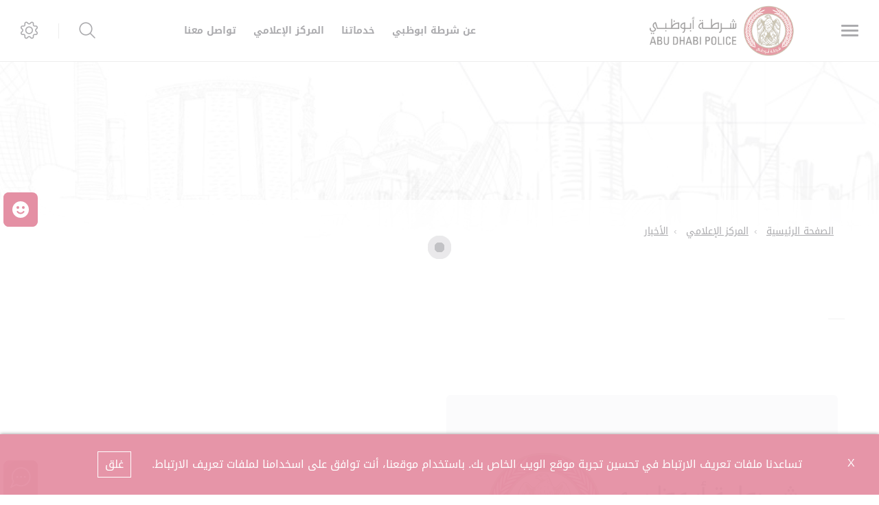

--- FILE ---
content_type: text/html; charset=utf-8
request_url: https://www.adpolice.gov.ae/Media-Center/News/2021/06/17/Second-Phase-of--Aqdar--Writing-Initiative-to-kick-off-mid-May
body_size: 9086
content:





<!DOCTYPE html>
<!--[if lt IE 7]>      <html class="no-js lt-ie9 lt-ie8 lt-ie7"> <![endif]-->
<!--[if IE 7]>         <html class="no-js lt-ie9 lt-ie8"> <![endif]-->
<!--[if IE 8]>         <html class="no-js lt-ie9"> <![endif]-->
<!--[if gt IE 8]><!-->
<html class="no-js" lang="ar-AE" dir=rtl>
<!--<![endif]-->
<head>
        <link href="/assets/Extension-Themes/Ex-core/styles/optimized-min.css" rel="stylesheet" />
        <link href="/assets/ADP/styles/optimized-min.css" rel="stylesheet" />

    
    






<link href="https://www.adpolice.gov.ae:443/-/media/Project/ADP/ADP/favicon_adp.png" rel="shortcut icon" />


<meta content="Second-Phase-of--Aqdar--Writing-Initiative-to-kick-off-mid-May"  property="og:title" /><meta content="https://www.adpolice.gov.ae/Media Center/News/2021/06/17/Second-Phase-of--Aqdar--Writing-Initiative-to-kick-off-mid-May"  property="og:url" />





<meta content="Second-Phase-of--Aqdar--Writing-Initiative-to-kick-off-mid-May"  property="twitter:title" /><meta content="summary_large_image"  property="twitter:card" />

    <meta name="viewport" content="width=device-width, initial-scale=1"/>
<div class="component plain-html">
    <div class="component-content">
<!-- Google Tag Manager --><script>(function(w,d,s,l,i){w[l]=w[l]||[];w[l].push({'gtm.start':new Date().getTime(),event:'gtm.js'});var f=d.getElementsByTagName(s)[0],j=d.createElement(s),dl=l!='dataLayer'?'&l='+l:'';j.async=true;j.src='https://www.googletagmanager.com/gtm.js?id='+i+dl;f.parentNode.insertBefore(j,f);})(window,document,'script','dataLayer','GTM-N6S4R47');</script><!-- End Google Tag Manager -->    </div>
</div><div class="component plain-html">
    <div class="component-content">
<script async src='https://www.googletagmanager.com/gtag/js?id=UA-214718466-2'></script><script>window.dataLayer = window.dataLayer || [];function gtag(){dataLayer.push(arguments);}gtag('js', new Date());gtag('config', 'UA-214718466-2');</script>    </div>
</div>

</head>
<body class="default-device bodyclass">

    
    
<!-- #wrapper -->
<div id="wrapper">
    <!-- #header -->
    <header>
        <div id="header" class="">
            

<div class="component content ex-header d-flex position-fixed">
    <div class="component-content">
<div></div><div class="ex-header__wrapper d-flex flex-row  p-0 w-100 position-relative"><div class="ex-header__left-section position-relative d-flex flex-row align-items-center justify-content-start h-100"><a class="ex-header__left-section__side-menu-nav  d-flex align-items-center justify-content-center" id="sidebarCollapse"><div class="menu-icon hamburger hamburger--collapse"><div class="hamburger-box"><div class="hamburger-inner"></div></div></div></a><div><nav class="sidemenu position-fixed" id="sidebar" data-scrollbar="true"><div class="sidemenu__header d-flex justify-content-end align-items-center"><span class="lang-switch lang-switch--small-screen d-md-block d-lg-none">







<div class="component language-switcher-wrapper">
    <div class="component-content">



    </div>
</div>
</span><span class="d-lg-none d-md-none d-sm-block"><a class="ex-header__right-section__icon-wrp ex-header__right-section__icon-wrp--small d-flex align-items-center justify-content-end position-relative" data-settings="true" href="javascript:void(0);"><i class="icon-cog"></i><div class="ex-header__right-section__icon-wrp__overlay position-fixed"></div></a></span></div><div class="burger-menu-root">    <div class="component navigation navigation-title">
        <div class="component-content">
            <nav>
<ul class="clearfix">
        <li class=" level1 submenu item0 odd first rel-level1">
<div class="navigation-title field-navigationtitle"><a title="عن شرطة أبوظبى" href="/About-Us">عن شرطة أبوظبى</a></div><ul class="clearfix">
        <li class=" level2 item0 odd first rel-level2">
<div class="navigation-title field-navigationtitle"><a title="الرؤية والرسالة والقيم" href="/About-Us/Vision-Mission-Objectives">الرؤية والرسالة والقيم</a></div>
        </li>
        <li class=" level2 item1 even rel-level2">
<div class="navigation-title field-navigationtitle"><a title="تاريخ شرطة أبوظبي" href="/About-Us/AD-Police-History">تاريخ شرطة أبوظبي</a></div>
        </li>
        <li class=" level2 item2 odd rel-level2">
<div class="navigation-title field-navigationtitle"><a title="رسالة القائد العام" href="/About-Us/Director-General-Message">رسالة القائد العام</a></div>
        </li>
        <li class=" level2 item3 even rel-level2">
<div class="navigation-title field-navigationtitle"><a title="الهيكل التنظيمي" href="/About-Us/Organization-Chart">الهيكل التنظيمي</a></div>
        </li>
        <li class=" level2 item4 odd rel-level2">
<div class="navigation-title field-navigationtitle"><a title="الجودة العالمية" href="/About-Us/International-Quality">الجودة العالمية</a></div>
        </li>
        <li class=" level2 item5 even last rel-level2">
<div class="navigation-title field-navigationtitle"><a title="مراكز خدمة أبوظبى" href="/About-Us/AD-Police-Service-Centers">مراكز خدمة أبوظبى</a></div>
        </li>
</ul>

        </li>
        <li class=" level1 submenu item1 even rel-level1">
<div class="navigation-title field-navigationtitle"><a title="الجوائز" href="/Awards">الجوائز</a></div><ul class="clearfix">
        <li class=" level2 item0 odd first rel-level2">
<div class="navigation-title field-navigationtitle"><a title="عالمية" href="/Awards/Global">عالمية</a></div>
        </li>
        <li class=" level2 item1 even rel-level2">
<div class="navigation-title field-navigationtitle"><a title="محلية" href="/Awards/Local">محلية</a></div>
        </li>
        <li class=" level2 item2 odd last rel-level2">
<div class="navigation-title field-navigationtitle"><a title="إقليمية" href="/Awards/Regional">إقليمية</a></div>
        </li>
</ul>

        </li>
        <li class=" level1 item2 odd rel-level1">
<div class="navigation-title field-navigationtitle"><a title="خدماتنا" href="/Our-Services">خدماتنا</a></div>
        </li>
        <li class=" level1 submenu item3 even rel-level1">
<div class="navigation-title field-navigationtitle"><a title="المركز الإعلامي" href="/Media-Center">المركز الإعلامي</a></div><ul class="clearfix">
        <li class=" level2 item0 odd first rel-level2">
<div class="navigation-title field-navigationtitle"><a title="الأخبار" href="/Media-Center/News">الأخبار</a></div>
        </li>
        <li class=" level2 item1 even rel-level2">
<div class="navigation-title field-title"><a title="الفعاليات" href="/Media-Center/Events">الفعاليات</a></div>
        </li>
        <li class=" level2 item2 odd last rel-level2">
<div class="navigation-title field-navigationtitle"><a title="معرض الفيديو" href="/Media-Center/Video-Gallery">معرض الفيديو</a></div>
        </li>
</ul>

        </li>
        <li class=" level1 item4 odd rel-level1">
<div class="navigation-title field-title"><a title="الأسئلة الشائعة" href="/FAQs">الاسئلة الشائعة</a></div>
        </li>
        <li class=" level1 item5 even rel-level1">
<div class="navigation-title field-navigationtitle"><a title="الذهاب إلى تم" href="/TAMM">الذهاب إلى تم</a></div>
        </li>
        <li class=" level1 item6 odd last rel-level1">
<div class="navigation-title field-navigationtitle"><a title="تواصل معنا" href="/ContactUs">تواصل معنا</a></div>
        </li>
</ul>

            </nav>
        </div>
    </div>
</div></nav><div class="overlay"></div></div><ul class="ex-header__left-section__logo-menu d-flex  m-0"><li><a class="skip-contrast" href="/ar-AE"><img src="/-/media/Project/ADP/ADP/Header/adpolice-logo-01.png"></img></a></li></ul></div><div class="ex-header__right-section  flex-grow-1 d-flex flex-row align-items-center justify-content-end h-100"><ul class="ex-header__right-section__upper-navigation-menu d-none d-xl-flex align-items-center text-uppercase m-0"><li><div class="field-link"><a data-variantitemid="{060A5F66-AA84-472B-A879-F8F6F104A16F}" class="font-weight-bold " href="/ar-AE/About-Us/Vision-Mission-Objectives" data-variantfieldname="Link">عن شرطة ابوظبي</a></div></li><li><div class="field-link"><a data-variantitemid="{7E566DCC-0A40-495D-B2E6-D5A301F16937}" class="font-weight-bold " href="/ar-AE/Our-Services" data-variantfieldname="Link">خدماتنا</a></div></li><li><div class="field-link"><a data-variantitemid="{C084E6AF-1876-4076-B719-AE9033380D13}" class="font-weight-bold " href="/ar-AE/Media-Center" data-variantfieldname="Link">المركز الإعلامي</a></div></li><li><div class="field-link"><a data-variantitemid="{571E395F-4215-4004-962E-D016891B2343}" class="font-weight-bold " href="/ar-AE/ContactUs" data-variantfieldname="Link">تواصل معنا</a></div></li><div class="navigation-marker"></div></ul><div class="ex-header__right-section__lang-switch d-none d-lg-flex align-items-center justify-content-center position-relative stretched-link-field">







<div class="component language-switcher-wrapper">
    <div class="component-content">



    </div>
</div>
</div><a class="search ex-header__right-section__icon-wrp ex-header__right-section__icon-wrp--sep ex-header__right-section__search-icon search-bar d-flex align-items-center justify-content-center position-relative" id="hide" href="javascript:void(0);"><i class="icon-search"></i></a><div class="search ex-header__right-section__search-dismiss" id="show"><i class="icon-remove"></i></div>
<div class="component search-box horizontal" data-properties='{"endpoint":"/ar-AE/sxa/search/results/","suggestionEndpoint":"/ar-AE/sxa/search/suggestions/","suggestionsMode":"ShowSearchResultsAsPredictions","resultPage":"/ar-AE/Search-Results","targetSignature":"searchresult","v":"{3416A9E9-3A35-498A-803B-027F63D9447D}","s":"{535A4880-D47A-4D21-903F-7317ABAC689A}","p":5,"l":"ar-AE","languageSource":"CurrentLanguage","searchResultsSignature":"searchresult","itemid":"{FCF3425F-A7FD-400A-A044-A8D46D1CA204}"}'>
    <div class="component-content">
        
                <label for="textBoxSearch">
                    ادخل الكلمة
                </label>
                <input type="text" class="search-box-input" autocomplete="off" name="textBoxSearch" placeholder="بحث" />
                    <button class="search-box-button-with-redirect icon icon-searchv2" type="submit">
                        بحث
                    </button>
    </div>
</div>
<a class="ex-header__right-section__icon-wrp d-lg-flex d-md-flex d-none align-items-center justify-content-center position-relative" data-settings="true" href="javascript:void(0);"><i class="icon-cog"></i><div class="ex-header__right-section__icon-wrp__overlay position-fixed"></div></a><div class="settings-wrp position-fixed px-4" data-scrollbar="true"><i class="settings-wrp__close icon-remove position-absolute" data-settings="true"></i><div class="settings-wrp__section mt-6"><header class="d-flex align-items-center mb-6"><i class="icon-accessibility-circle"></i><h6 class="mx-4">إمكانية الوصول</h6></header><div><div class="settings-wrp__section__block mb-4 d-none-ie"><div class="settings-wrp__section__block__label mb-2 text-uppercase tiny-text">ضبط التباين</div><div class="settings-wrp__section__block__wrp rounded d-flex"><span class="settings-wrp__section__block__btn settings-wrp__section__block__btn--active font-weight-boldest w-100 d-flex align-items-center justify-content-center text-uppercase tiny-text cursor-pointer" data-contrast="color" data-activeclass="settings-wrp__section__block__btn--active"><div>مُلون</div></span><span class="settings-wrp__section__block__btn font-weight-boldest w-100 d-flex align-items-center justify-content-center text-uppercase tiny-text cursor-pointer" data-contrast="high" data-activeclass="settings-wrp__section__block__btn--active"><div>تباين قوي</div></span></div></div><div class="settings-wrp__section__block mb-7"><div class="settings-wrp__section__block__label mb-2 text-uppercase tiny-text">إعدادات الخط</div><div class="settings-wrp__section__block__wrp rounded d-flex"><span class="settings-wrp__section__block__btn font-weight-boldest w-100 d-flex align-items-center justify-content-center text-uppercase tiny-text cursor-pointer" data-zoom="out" data-activeclass="settings-wrp__section__block__btn--current"><div>صغير</div></span><span class="settings-wrp__section__block__btn settings-wrp__section__block__btn--current font-weight-boldest w-100 d-flex align-items-center justify-content-center text-uppercase tiny-text cursor-pointer" data-zoom="origin" data-activeclass="settings-wrp__section__block__btn--current"><div>عادى</div></span><span class="settings-wrp__section__block__btn font-weight-boldest w-100 d-flex align-items-center justify-content-center text-uppercase tiny-text cursor-pointer" data-zoom="in" data-activeclass="settings-wrp__section__block__btn--current"><div>كبير</div></span></div></div></div></div><hr></hr><div class="settings-wrp__section d-none d-none-rtl"><header class="d-flex align-items-center mb-6"><i class="icon-sphere"></i><h6 class="mx-4">اللغات</h6></header><div><div class="settings-wrp__section__block mb-8"><div class="settings-wrp__section__block__label mb-2 text-uppercase tiny-text">ترجمة جوجل</div><div class="google_translate_widget" id="google_translate_element_1"></div></div></div></div></div></div></div>    </div>
</div>


<div class="component content">
    <div class="component-content">
<div class="ex-inner-header position-relative d-flex flex-column justify-content-end" style="background-image: url(&#39;/-/media/Project/ADP/ADP/Images/01-1_Banner.jpg&#39;)"><div class="info-section info-section--border position-relative"><div class="ex-inner-header--pattern" style="background-image: url();"></div><div class="container"><div class="row"><div class="page-breadcrumb-v2 col-12"><div class="breadcrumb-toggler d-lg-none d-md-none d-sm-flex align-items-center" role="button"><i class="icon-arrow-next mr-4"></i><span class="caption">عودة</span></div><li class="breadcrumb-toggler breadcrumb-toggler--dots breadcrumb-item d-lg-none d-md-inline-block d-sm-none position-relative" role="button"><a>...</a></li>
<div class="component breadcrumb navigation-title">
    <div class="component-content">
        <nav>
            <ol>
                    <li class="breadcrumb-item home">
<div class="navigation-title field-navigationtitle"><a title="عن شرطة أبوظبي" href="/">الصفحة الرئيسية</a></div>                            <span class="separator">/</span>
                    </li>
                    <li class="breadcrumb-item ">
<div class="navigation-title field-navigationtitle"><a title="المركز الإعلامي" href="/Media-Center">المركز الإعلامي</a></div>                            <span class="separator">/</span>
                    </li>
                    <li class="breadcrumb-item ">
<div class="navigation-title field-navigationtitle"><a title="الأخبار" href="/Media-Center/News">الأخبار</a></div>                            <span class="separator">/</span>
                    </li>
                    <li class="breadcrumb-item last">
<div class="navigation-title field-navigationtitle"><a title="Second-Phase-of--Aqdar--Writing-Initiative-to-kick-off-mid-May" href="/Media-Center/News/2021/06/17/Second-Phase-of--Aqdar--Writing-Initiative-to-kick-off-mid-May"></a></div>                            <span class="separator">/</span>
                    </li>
            </ol>
        </nav>
    </div>
</div>
</div><div class="col-12"><div class="page-title title"><h1 class="font-weight-boldest field-title"></h1></div></div></div></div></div></div>    </div>
</div>

        </div>
    </header>
    <!-- /#header -->
    <!-- #content -->
    <main>
        <div id="content" class="">
            



    <div class="ex-live-chat">
        <div class="ex-live-chat__img cursor-pointer position-fixed d-flex flex-column justify-content-center align-items-center" data-live-chat>
<img src="/-/media/Project/ADP/ADP/Common/adp-chat.svg" alt="" style="margin: 0px 0px" />        </div>
        <div class="ex-live-chat__popup position-fixed">

            <div class="ex-live-chat__popup__header position-absolute d-flex">
                <div class="live-chat-minimize-button cursor-pointer mr-2 pr-2" data-live-chat-minimize> <i class="icon-minus"></i> </div>
                <div class="live-chat-maximize-button cursor-pointer mr-2 pr-2 d-none" data-live-chat-maximize> <i class="icon-plus"></i> </div>
                <div class="live-chat-close-button cursor-pointer" data-live-chat> <i class="icon-remove"></i> </div>
            </div>

            <div class="ex-live-chat__popup__content h-100 position-relative">
                <iframe src="https://es.adpolice.gov.ae/webapi/SimpleSamples812/ChatHA/ChatFrameset.htm?lang=ar-ae" frameborder="0" scrolling="no"></iframe>
            </div>
            <div class="live-chat-overlay" data-live-chat></div>
        </div>
    </div>


<div class="component content">
    <div class="component-content">
<div class="container"><div class="row"><div class="col-lg-12"><div class="ex-loader ex-loader--fixed d-flex justify-content-center align-items-center  " data-animation-type="sync" data-animation-duration="200" data-svg-url=""><div class="ex-loader__loader "><span></span><span></span></div></div></div></div></div>    </div>
</div>


<div class="component content details-content-page news-details-content">
    <div class="component-content">
<div class="container"><div class="row"><div class="col-lg-12"><div class="ex-news-details mb-5" style="overflow-x: hidden;"><div class="ex-news-details__date-time d-flex justify-content-start mb-5"><div class="d-flex location align-items-center"><div class="field-location"></div></div></div><div data-items-sm="1" class="owl-carousel high-contrast--forced pt-5 pb-6" data-items-xs="1" data-dots="true" data-nav="false" data-items-md="1" data-carousel="true" data-items-lg="1" data-auto-height="false" data-loop="true"></div><div class="ex-sxa-components py-2"></div><div class="ex-news-cards__img h-auto my-2 d-inline-flex align-items-start w-100"><div class="col-md-6"><img src="/-/media/Project/ADP/ADP/Header/News_Logo_New.svg"></img></div></div><figure class="figure mb-5"></figure></div></div></div><div class="row"><div class="col-12 px-0">
<div class="container">
    <div class="row">
        <div class="col-12">
            <div class="ex-content-rating mb-6 rounded" data-accordion="true" data-self="true" data-active-class="expanded" data-item="ex-content-rating">
                <!--New Content feedback component to be implemented-->
            </div>
        </div>
    </div>
</div>
</div></div><div class="row mb-7"></div></div>    </div>
</div>

<div class="component content pt-3">
    <div class="component-content">
    </div>
</div>

<div class="component plain-html">
    <div class="component-content">
<!-- Google Tag Manager (noscript) --><noscript><iframe src='https://www.googletagmanager.com/ns.html?id=GTM-N6S4R47' height='0' width='0' style='display:none;visibility:hidden'></iframe></noscript><!-- End Google Tag Manager (noscript) -->    </div>
</div>
        </div>
    </main>
    <!-- /#content -->
    <!-- #footer -->
    <footer>
        <div id="footer" class="">
            

<div class="component footer ex-footer-v2">
    <div class="component-content">
<div class="pt-7"><div class="ex-footer-v2__usefullinks"><div class="container"><div class="row"><div class="d-flex justify-content-between flex-wrap flex-lg-nowrap d-lg-flex d-md-none d-sm-none w-100"><div class="col-lg-3 col-md-6 col-sm-12"><div class="tags font-weight-boldest text-uppercase mb-4 field-title">روابط مهمة</div><ul><li class="field-link"><a href="https://cas.adpolice.gov.ae/" rel="noopener noreferrer" data-variantitemid="{C2B5A04E-AA46-43DB-8818-69A2F6650471}" data-variantfieldname="Link" target="_blank">الشكاوى</a></li><li class="field-link"><a href="https://srv.adpolice.gov.ae/gri/adpgri2022ar.pdf" rel="noopener noreferrer" data-variantitemid="{213B9A35-E591-456C-955F-619BDF0437BE}" data-variantfieldname="Link" target="_blank">GRI - تقرير الاستدامة العالمي</a></li><li class="field-link"><a href="/ar-AE/FAQs" data-variantitemid="{86C2616E-2672-4B95-A7BE-5BB2E0FBD02E}" data-variantfieldname="Link">الاسئلة الشائعة</a></li><li class="field-link"><a href="https://aman.adpolice.gov.ae/" data-variantitemid="{0024FF17-3A79-4F6F-9D8D-0E75C4BBB056}" data-variantfieldname="Link">خدمة أمان</a></li><li class="field-link"><a href="/ar-AE/Add-Ons" data-variantitemid="{0FD31914-036D-49DA-8B9D-A2A79E394129}" data-variantfieldname="Link">البرامج الإضافية لاستعراض الموقع</a></li><li class="field-link"><a href="https://ideas.adpolice.gov.ae/" rel="noopener noreferrer" data-variantitemid="{0AF53C29-7CBE-4E80-AD4F-2701B0C0F94C}" data-variantfieldname="Link" target="_blank">الأفكار والاقتراحات</a></li></ul></div><div class="col-lg-3 col-md-6 col-sm-12"><div class="tags font-weight-boldest text-uppercase mb-4 field-title">الخدمات الرئيسية</div><ul><li class="field-link"><a href="/ar-AE/Services-Driver-License" data-variantitemid="{36B2C5D7-9D4A-40EB-B8AD-D3E1DF44C180}" data-variantfieldname="Link">ترخيص السائقين</a></li><li class="field-link"><a href="/ar-AE/Services-Emergency-and-rescue" data-variantitemid="{7CFC82E5-2EBA-4A97-8C71-031E1B0C8FF0}" data-variantfieldname="Link">الطوارئ والإنقاذ</a></li><li class="field-link"><a href="/ar-AE/Services-Road-and-traffic-permits" data-variantitemid="{01BB0125-51E6-4242-B8B4-C3FDA8F5E997}" data-variantfieldname="Link">تصاريح الطرق والمرور</a></li><li class="field-link"><a href="/ar-AE/Services-Security-permits-and-certificates" data-variantitemid="{8939876F-761B-4BCE-A520-AD7CE0A568B2}" data-variantfieldname="Link">التصاريح والشهادات الامنية</a></li><li class="field-link"><a href="/ar-AE/Services-Traffic-and-patrols" data-variantitemid="{C0E2E837-8485-4984-8F9D-8FD4454BBF5D}" data-variantfieldname="Link">تصاريح الطرق والمرور</a></li><li class="field-link"><a href="/ar-AE/Services-Traffic-control-and-violations" data-variantitemid="{E6D40ACD-CA17-497D-874E-342520940A2E}" data-variantfieldname="Link">الضبط المروري والمخالفات</a></li><li class="field-link"><a href="/ar-AE/Services-Social-support" data-variantitemid="{3E03AEB3-3330-465C-BBC3-8754233A7ADD}" data-variantfieldname="Link">الدعم الاجتماعي</a></li><li class="field-link"><a href="/ar-AE/Services-Vehicle-licensing" data-variantitemid="{972E8284-5FFA-43B1-AB87-14DAC04999EA}" data-variantfieldname="Link">ترخيص المركبات</a></li></ul></div><div class="col-lg-3 col-md-6 col-sm-12"><div class="tags font-weight-boldest text-uppercase mb-4 field-title">المركز الإعلامي</div><ul><li class="field-link"><a href="/ar-AE/Media-Center/News" data-variantitemid="{C6915ACD-DDBA-49FC-97D7-195B6779302F}" data-variantfieldname="Link">الأخبار</a></li><li class="field-link"><a href="/ar-AE/Media-Center/Events" data-variantitemid="{A31F1C9D-98EB-4300-87E9-155827DDCF1E}" data-variantfieldname="Link">الأحداث</a></li><li class="field-link"><a href="/ar-AE/Media-Center/Video-Gallery" data-variantitemid="{F8028362-103A-46B6-A689-C8077B1ED782}" data-variantfieldname="Link">معرض الفيديو</a></li></ul></div><div class="col-lg-3 col-md-6 col-sm-12"><div class="tags font-weight-boldest text-uppercase mb-4 field-title">عن شرطة أبوظبي</div><ul><li class="field-link"><a href="/ar-AE/About-Us/Vision-Mission-Objectives" data-variantitemid="{883A7829-EC17-4FED-A140-A02C84F848AA}" data-variantfieldname="Link">الرؤية والرسالة والقيم</a></li><li class="field-link"><a href="/ar-AE/About-Us/AD-Police-History" data-variantitemid="{D0B25586-007F-49F2-9E55-9654663A43FF}" data-variantfieldname="Link">تاريخ شرطة أبوظبي</a></li><li class="field-link"><a href="/ar-AE/About-Us/Director-General-Message" data-variantitemid="{0BD52D55-3FD1-430A-9DF1-AD186CE3AE56}" data-variantfieldname="Link">رسالة القائد العام</a></li><li class="field-link"><a href="/ar-AE/About-Us/Organization-Chart" data-variantitemid="{E6537702-2D00-4D9C-B4E1-7818021A0A6E}" data-variantfieldname="Link">الهيكل التنظيمي</a></li><li class="field-link"><a href="/ar-AE/About-Us/International-Quality" data-variantitemid="{FD497E35-0605-47B2-BEEF-91106A7F121D}" data-variantfieldname="Link">الجودة العالمية</a></li><li class="field-link"><a href="/ar-AE/About-Us/AD-Police-Service-Centers" data-variantitemid="{D3421C1A-7090-42CB-A7C7-438CC2B1C2C3}" data-variantfieldname="Link">مراكز خدمة أبوظبى</a></li></ul></div></div><div class="col-12 ex-footer-v2__usefullinks__accordion d-lg-none d-md-block d-sm-block w-100"><div class="accordion__item overflow-hidden"><div class="accordion__item__title d-flex justify-content-start align-items-center font-weight-bold"><i class="accordion__icon icon-arrow-small-right rotated-element mx-3"></i><div class="tags font-weight-boldest text-uppercase my-4 field-title">روابط مهمة</div></div><div class="pt-4 mx-3"><ul><li class="field-link"><a href="https://cas.adpolice.gov.ae/" rel="noopener noreferrer" data-variantitemid="{C2B5A04E-AA46-43DB-8818-69A2F6650471}" data-variantfieldname="Link" target="_blank">الشكاوى</a></li><li class="field-link"><a href="https://srv.adpolice.gov.ae/gri/adpgri2022ar.pdf" rel="noopener noreferrer" data-variantitemid="{213B9A35-E591-456C-955F-619BDF0437BE}" data-variantfieldname="Link" target="_blank">GRI - تقرير الاستدامة العالمي</a></li><li class="field-link"><a href="/ar-AE/FAQs" data-variantitemid="{86C2616E-2672-4B95-A7BE-5BB2E0FBD02E}" data-variantfieldname="Link">الاسئلة الشائعة</a></li><li class="field-link"><a href="https://aman.adpolice.gov.ae/" data-variantitemid="{0024FF17-3A79-4F6F-9D8D-0E75C4BBB056}" data-variantfieldname="Link">خدمة أمان</a></li><li class="field-link"><a href="/ar-AE/Add-Ons" data-variantitemid="{0FD31914-036D-49DA-8B9D-A2A79E394129}" data-variantfieldname="Link">البرامج الإضافية لاستعراض الموقع</a></li><li class="field-link"><a href="https://ideas.adpolice.gov.ae/" rel="noopener noreferrer" data-variantitemid="{0AF53C29-7CBE-4E80-AD4F-2701B0C0F94C}" data-variantfieldname="Link" target="_blank">الأفكار والاقتراحات</a></li></ul></div></div><div class="accordion__item overflow-hidden"><div class="accordion__item__title d-flex justify-content-start align-items-center font-weight-bold"><i class="accordion__icon icon-arrow-small-right rotated-element mx-3"></i><div class="tags font-weight-boldest text-uppercase my-4 field-title">الخدمات الرئيسية</div></div><div class="pt-4 mx-3"><ul><li class="field-link"><a href="/ar-AE/Services-Driver-License" data-variantitemid="{36B2C5D7-9D4A-40EB-B8AD-D3E1DF44C180}" data-variantfieldname="Link">ترخيص السائقين</a></li><li class="field-link"><a href="/ar-AE/Services-Emergency-and-rescue" data-variantitemid="{7CFC82E5-2EBA-4A97-8C71-031E1B0C8FF0}" data-variantfieldname="Link">الطوارئ والإنقاذ</a></li><li class="field-link"><a href="/ar-AE/Services-Road-and-traffic-permits" data-variantitemid="{01BB0125-51E6-4242-B8B4-C3FDA8F5E997}" data-variantfieldname="Link">تصاريح الطرق والمرور</a></li><li class="field-link"><a href="/ar-AE/Services-Security-permits-and-certificates" data-variantitemid="{8939876F-761B-4BCE-A520-AD7CE0A568B2}" data-variantfieldname="Link">التصاريح والشهادات الامنية</a></li><li class="field-link"><a href="/ar-AE/Services-Traffic-and-patrols" data-variantitemid="{C0E2E837-8485-4984-8F9D-8FD4454BBF5D}" data-variantfieldname="Link">تصاريح الطرق والمرور</a></li><li class="field-link"><a href="/ar-AE/Services-Traffic-control-and-violations" data-variantitemid="{E6D40ACD-CA17-497D-874E-342520940A2E}" data-variantfieldname="Link">الضبط المروري والمخالفات</a></li><li class="field-link"><a href="/ar-AE/Services-Social-support" data-variantitemid="{3E03AEB3-3330-465C-BBC3-8754233A7ADD}" data-variantfieldname="Link">الدعم الاجتماعي</a></li><li class="field-link"><a href="/ar-AE/Services-Vehicle-licensing" data-variantitemid="{972E8284-5FFA-43B1-AB87-14DAC04999EA}" data-variantfieldname="Link">ترخيص المركبات</a></li></ul></div></div><div class="accordion__item overflow-hidden"><div class="accordion__item__title d-flex justify-content-start align-items-center font-weight-bold"><i class="accordion__icon icon-arrow-small-right rotated-element mx-3"></i><div class="tags font-weight-boldest text-uppercase my-4 field-title">المركز الإعلامي</div></div><div class="pt-4 mx-3"><ul><li class="field-link"><a href="/ar-AE/Media-Center/News" data-variantitemid="{C6915ACD-DDBA-49FC-97D7-195B6779302F}" data-variantfieldname="Link">الأخبار</a></li><li class="field-link"><a href="/ar-AE/Media-Center/Events" data-variantitemid="{A31F1C9D-98EB-4300-87E9-155827DDCF1E}" data-variantfieldname="Link">الأحداث</a></li><li class="field-link"><a href="/ar-AE/Media-Center/Video-Gallery" data-variantitemid="{F8028362-103A-46B6-A689-C8077B1ED782}" data-variantfieldname="Link">معرض الفيديو</a></li></ul></div></div><div class="accordion__item overflow-hidden"><div class="accordion__item__title d-flex justify-content-start align-items-center font-weight-bold"><i class="accordion__icon icon-arrow-small-right rotated-element mx-3"></i><div class="tags font-weight-boldest text-uppercase my-4 field-title">عن شرطة أبوظبي</div></div><div class="pt-4 mx-3"><ul><li class="field-link"><a href="/ar-AE/About-Us/Vision-Mission-Objectives" data-variantitemid="{883A7829-EC17-4FED-A140-A02C84F848AA}" data-variantfieldname="Link">الرؤية والرسالة والقيم</a></li><li class="field-link"><a href="/ar-AE/About-Us/AD-Police-History" data-variantitemid="{D0B25586-007F-49F2-9E55-9654663A43FF}" data-variantfieldname="Link">تاريخ شرطة أبوظبي</a></li><li class="field-link"><a href="/ar-AE/About-Us/Director-General-Message" data-variantitemid="{0BD52D55-3FD1-430A-9DF1-AD186CE3AE56}" data-variantfieldname="Link">رسالة القائد العام</a></li><li class="field-link"><a href="/ar-AE/About-Us/Organization-Chart" data-variantitemid="{E6537702-2D00-4D9C-B4E1-7818021A0A6E}" data-variantfieldname="Link">الهيكل التنظيمي</a></li><li class="field-link"><a href="/ar-AE/About-Us/International-Quality" data-variantitemid="{FD497E35-0605-47B2-BEEF-91106A7F121D}" data-variantfieldname="Link">الجودة العالمية</a></li><li class="field-link"><a href="/ar-AE/About-Us/AD-Police-Service-Centers" data-variantitemid="{D3421C1A-7090-42CB-A7C7-438CC2B1C2C3}" data-variantfieldname="Link">مراكز خدمة أبوظبى</a></li></ul></div></div></div></div></div></div><div><div class="container"><div class="row flex-row-reverse justify-content-end"><div class="col-12"><div class="hr-1 my-6"></div></div><div class="col-lg-2 col-md-5 col-sm-12"><div class="ex-footer-v2__sociallinks"><div class="label small-text text-uppercase mb-3 field-display-name">تابعونا</div><ul><li><div class="ex-footer__fieldlink position-relative"><img src="/-/media/Project/ADP/ADP/Footer/Social/facebook.svg"></img><div class="field-targeturl"><a data-variantitemid="{080379E1-BC24-4B16-9485-4D699C3616A0}" target="_blank" rel="noopener noreferrer" class="text-indent stretched-link overflow-hidden d-block" href="https://www.facebook.com/ADPoliceHQ/" data-variantfieldname="TargetUrl">Facebook</a></div></div></li><li><div class="ex-footer__fieldlink position-relative"><img src="/-/media/Project/ADP/ADP/Footer/Social/instagram.svg"></img><div class="field-targeturl"><a data-variantitemid="{7EF5130B-B894-4DF5-A82F-CACF20863574}" target="_blank" rel="noopener noreferrer" class="text-indent stretched-link overflow-hidden d-block" href="https://www.instagram.com/adpolicehq/?hl=en" data-variantfieldname="TargetUrl">Instagram</a></div></div></li><li><div class="ex-footer__fieldlink position-relative"><img src="/-/media/Project/ADP/ADP/Footer/Follow-Us-Icon/logo-black.png"></img><div class="field-targeturl"><a data-variantitemid="{75AFC8E2-0D0A-42B3-8021-0B17BB57EEB6}" target="_blank" rel="noopener noreferrer" class="text-indent stretched-link overflow-hidden d-block" href="https://twitter.com/adpolicehq" data-variantfieldname="TargetUrl">Twitter</a></div></div></li><li><div class="ex-footer__fieldlink position-relative"><img src="/-/media/Project/ADP/ADP/Footer/Social/linkedin.svg"></img><div class="field-targeturl"><a data-variantitemid="{77B33CF3-953F-4F80-AA6C-8325BE74D134}" target="_blank" rel="noopener noreferrer" class="text-indent stretched-link overflow-hidden d-block" href="https://www.linkedin.com/company/adpolicehq" data-variantfieldname="TargetUrl">Linkedin</a></div></div></li><li><div class="ex-footer__fieldlink position-relative"><img src="/-/media/Project/ADP/ADP/Footer/Social/youtube.svg"></img><div class="field-targeturl"><a data-variantitemid="{C814EAAE-EADA-4996-8A92-E57CE2D9A7B7}" target="_blank" rel="noopener noreferrer" class="text-indent stretched-link overflow-hidden d-block" href="https://www.youtube.com/channel/UCLqu78o49yHSQTOUEWh_8Vg" data-variantfieldname="TargetUrl">Youtube</a></div></div></li></ul></div></div><div class="col-12 d-lg-none d-md-none d-sm-block"><div class="hr-1 my-6"></div></div><div class="col-lg-1 col-md-2 col-sm-2  d-lg-block d-md-block d-sm-none"><div class="d-flex justify-content-center align-items-center h-100"><div class="hr-1 hr-1-v h-75"></div></div></div><div class="col-lg-3 col-md-5 col-sm-12"><div class="label small-text text-uppercase mb-3 field-display-name">حمل التطبيقات</div><div class="d-flex"><div class="position-relative mr-2"><img src="/-/media/Project/ADP/ADP/Footer/DownloadApp-Logo/appstore.svg"></img><div class="field-targeturl"><a data-variantitemid="{7806B89C-CBE4-44BA-BB2C-5A3AC9068EFE}" target="_blank" rel="noopener noreferrer" class="text-indent overflow-hidden stretched-link d-block" href="https://itunes.apple.com/ae/app/abu-dhabi-police/id475276158" data-variantfieldname="TargetUrl">Google</a></div></div><div class="position-relative mr-2"><img src="/-/media/Project/ADP/ADP/Footer/DownloadApp-Logo/playStore.svg"></img><div class="field-targeturl"><a data-variantitemid="{29834E69-46D0-4C2E-B33B-A6E911B55014}" target="_blank" rel="noopener noreferrer" class="text-indent overflow-hidden stretched-link d-block" href="https://play.google.com/store/apps/details?id=ae.gov.adpolice" data-variantfieldname="TargetUrl">Playstore</a></div></div></div></div><div class="col-12 d-lg-none d-md-block d-sm-block"><div class="hr-1 my-6"></div></div><section class="col-lg-1 col-md-2 col-sm-2"><div class="d-flex justify-content-center align-items-center h-100"><div class="hr-1 hr-1-v h-75"></div></div></section><div class="col-lg-2 col-md-5 col-sm-5"><div class="ex-footer-v2__logos d-flex flex-wrap flex-lg-nowrap justify-content-center"><div class="d-flex flex-column"><span class="label small-text text-uppercase mb-3 field-imagecaption">برعاية</span><div class="position-relative"><div class="d-inline-block position-relative"><img src="/-/media/Project/ADP/ADP/Footer/Logos/dge-vertical-logo.svg"></img><div class="field-targeturl"><a data-variantitemid="{AD802CE8-07C4-4976-A876-B7AAE782EF94}" target="_blank" rel="noopener noreferrer" class="text-indent overflow-hidden stretched-link d-block" href="https://www.tamm.abudhabi/ar-ae" data-variantfieldname="TargetUrl">برعاية</a></div></div></div></div></div></div><section class="col-lg-1 col-md-2 col-sm-2"><div class="d-flex justify-content-center align-items-center h-100"><div class="hr-1 hr-1-v h-75"></div></div></section><div class="col-lg-2 col-md-5 col-sm-5"><div class="ex-footer-v2__logos d-flex flex-wrap flex-lg-nowrap justify-content-center"><div class="d-flex flex-column"><div class="position-relative"><div class="d-inline-block position-relative"><img src="/-/media/Project/ADP/ADP/Footer/Logos/THE-EMERATES-LOGO.svg" alt="National Brand"></img><div class="field-targeturl"><a data-variantitemid="{EA652D30-5DD5-4B0D-9719-3E596A4243C1}" target="_blank" rel="noopener noreferrer" class="text-indent overflow-hidden stretched-link d-block" href="https://www.nationbrand.ae/" data-variantfieldname="TargetUrl">برعاية</a></div></div></div></div></div></div><div class="col-12"><div class="hr-1 my-6"></div></div></div></div></div><div class="ex-footer-v2__copyrights d-flex align-items-center pb-7"><div class="container"><div class="row flex-row-reverse justify-content-end"><div class="col-lg-6 col-md-12 col-sm-12"><div class="caption text-lg-right"><div class="field-bestviewed">أفضل عرض لهذا الموقع هو دقة الشاشة 1024 &#215; 764، يدعم Microsoft Internet Explorer 9.0+ | Firefox 2.0+ | Safari 4.0+ | Opera 6.0+ | Chrome</div></div><div class="caption text-lg-right mt-3 field-lastedit"><p><span class="font-weight-bold">آخر تحديث للموقع في</span> - 2024-01-08 الوقت 11:00 صباحًا</p></div></div><div class="col-lg-6 col-md-12 col-sm-12"><div class="mb-4 mt-lg-0 mt-md-0 mt-sm-4"><ul class="d-flex"><li class="field-link"></li><li class="field-link"><a href="https://www.tamm.abudhabi/ar-AE/privacy-statement" rel="noopener noreferrer" data-variantitemid="{99193E70-2983-44FC-B3EF-D3D686A19513}" data-variantfieldname="Link" target="_blank">سياسة الخصوصية</a></li><li class="field-link"><a href="https://www.tamm.abudhabi/ar-AE/copyright" rel="noopener noreferrer" data-variantitemid="{70CE8684-2E11-406A-8019-BDCAFDC56729}" data-variantfieldname="Link" target="_blank">حقوق النشر</a></li><li class="field-link"><a href="https://www.tamm.abudhabi/ar-AE/terms-and-conditions" rel="noopener noreferrer" data-variantitemid="{4EB73926-7A0B-4591-AF11-69272EE0F618}" data-variantfieldname="Link" target="_blank">شروط الاستخدام</a></li></ul></div><div class="caption mt-4 d-lg-block d-md-none d-sm-none field-copyright-message">&#169; 2025 حكومة أبوظبي جميع الحقوق محفوظة.</div></div></div><div class="row d-lg-none d-md-block d-sm-block"><div class="col-lg-6 col-md-12 col-sm-12"><div class="caption field-copyright-message">&#169; 2025 حكومة أبوظبي جميع الحقوق محفوظة.</div></div></div></div></div></div>    </div>
</div>

<div class="component plain-html" id="csat">
    <div class="component-content">
<script id="feedbackcdn" src="https://www.tamm.abudhabi/journeys/resources/static/ui-lib/v2/components/GlobalCsatFeedbackJs/index.js" defer></script>
<style>
body .ui-lib-global-csat-feedback-js-open-button:hover .ui-lib-global-csat-feedback-js-open-button__wrapper {
    background: #c2002f;
}
body .ui-lib-global-csat-feedback-js-open-button {
    background: #c2002f;
}
body .ui-lib-global-csat-feedback-js-open-button .ui-lib-global-csat-feedback-js-open-button__wrapper {
    background: #c2002f;
}
body .ui-lib-global-csat-feedback-js-open-button:hover .ui-lib-global-csat-feedback-js-open-button__wrapper {
    background: #c2002f;
}
body .ui-lib-global-csat-feedback-js-open-button:nth-child(3) {
    display: none;
}
</style>
<div id="feedbackHolder" style="display: none;">
<div class='open-button-elements-container d-flex'>
<svg data-id='positive' width='140' height='140' viewBox='0 0 140 140' xmlns='http://www.w3.org/2000/svg' style='width: 29px;height: 48px; margin:0px 11px'>
<path data-id='positive' class='ui-lib-global-csat-feedback-js-form__emotions-button_default' d='M70 0a70 70 0 100 140A70 70 0 0070 0zm19 42a9 9 0 110 19 9 9 0 010-19zm-38 0a9 9 0 110 19 9 9 0 010-19zm55 49a42 42 0 01-72 0 5 5 0 118-5 33 33 0 0056 0 5 5 0 118 5z' fill='' fill-rule='evenodd' style='fill: white;'>
</path>
</svg>
<div class='open-button-feedback-label'>ملاحظاتك</div>
</div>
</div>    </div>
</div>
        </div>
    </footer>
    <!-- /#footer -->
</div>
<!-- /#wrapper -->

    



    <div class="privacy-warning permisive" style="">
            <div class='close'>

                <a onclick="XA.cookies.removeCookieWarning();">X</a>
            </div>
        <div class="info">
            تساعدنا ملفات تعريف الارتباط في تحسين تجربة موقع الويب الخاص بك. باستخدام موقعنا، أنت توافق على اسخدامنا لملفات تعريف الارتباط.
        </div>
        <div class="submit">

            <a onclick="XA.cookies.createCookie(&#39;privacy-notification&#39;, 1, 365);XA.cookies.removeCookieWarning();">غلق</a>
        </div>
    </div>


        <script src="/assets/Extension-Themes/Ex-core/scripts/optimized-min.js"></script>
        <script src="/assets/ADP/scripts/optimized-min.js"></script>
    <!-- /#wrapper -->
</body>
</html>

--- FILE ---
content_type: image/svg+xml
request_url: https://www.adpolice.gov.ae/-/media/Project/ADP/ADP/Common/adp-chat.svg
body_size: 875
content:
<?xml version="1.0" encoding="UTF-8"?>
<svg width="50px" height="50px" viewBox="0 0 50 50" version="1.1" xmlns="http://www.w3.org/2000/svg" xmlns:xlink="http://www.w3.org/1999/xlink">
    <title>download</title>
    <defs>
        <filter id="filter-1">
            <feColorMatrix in="SourceGraphic" type="matrix" values="0 0 0 0 1.000000 0 0 0 0 1.000000 0 0 0 0 1.000000 0 0 0 1.000000 0"></feColorMatrix>
        </filter>
    </defs>
    <g id="Page-1" stroke="none" stroke-width="1" fill="none" fill-rule="evenodd">
        <g id="01-ADPolice---Homepage" transform="translate(-1352.000000, -846.000000)">
            <g id="download" transform="translate(1352.000000, 846.000000)">
                <path d="M8,0 L42,0 C46,0 50,4 50,8 L50,50 L0,50 L0,8 C0,4 4,0 8,0 Z" id="Path" fill="#C2002F" fill-rule="nonzero"></path>
                <path d="M25,0 L42,0 C46,0 50,4 50,8 L50,50 L0,50 L0,25 C0,11 11,0 25,0 Z" id="Path" fill="#70001B" fill-rule="nonzero"></path>
                <g filter="url(#filter-1)" id="messages-bubble-typing-1">
                    <g transform="translate(10.000000, 10.000000)">
                        <path d="M0.928097561,30 C0.681014634,30 0.449912195,29.9025 0.275356098,29.725 C1.31318567e-15,29.445 -0.0725268293,29.0175 0.0946536585,28.66 L3.67305366,21.01875 C2.47574634,18.89125 1.84636098,16.47875 1.84881951,14.02375 C1.85988293,6.29125 8.05539512,0 15.6596488,0 L15.7026732,0 C18.2865951,0 20.8127415,0.73375 23.0069854,2.12125 C26.144078,4.105 28.3334049,7.2125 29.1717659,10.87125 C30.0101268,14.53 29.396722,18.30125 27.4458732,21.49 C25.4950244,24.68 22.4390634,26.90625 18.8422244,27.75875 C17.8010341,28.00625 16.7364878,28.13125 15.6780878,28.13125 L15.6780878,28.13125 C13.2883902,28.13125 10.9281951,27.48875 8.83720976,26.27 L1.32392195,29.91 C1.19976585,29.96875 1.06331707,30 0.928097561,30 Z M15.6596488,1.875 C9.07077073,1.875 3.7025561,7.32625 3.69272195,14.02625 C3.68903415,16.3075 4.31473171,18.5375 5.49974634,20.47375 C5.66692683,20.7475 5.68536585,21.0825 5.54891707,21.3725 L2.8764878,27.08 L8.48932683,24.36125 C8.61102439,24.30125 8.74870244,24.27 8.88515122,24.27 C9.05724878,24.27 9.2268878,24.31875 9.37317073,24.4125 C11.2797659,25.61875 13.4604878,26.255 15.6793171,26.255 C16.5963512,26.255 17.5195317,26.14625 18.4230439,25.9325 C21.5404683,25.19375 24.1883122,23.26375 25.8797854,20.5 C27.5700293,17.735 28.1010732,14.46625 27.3745756,11.29625 C26.648078,8.12625 24.7500878,5.4325 22.0321756,3.71375 C20.1317268,2.51125 17.9424,1.875 15.7026732,1.875 C15.6977561,1.875 15.6596488,1.875 15.6596488,1.875 Z" id="Shape" fill="#3F3E45" fill-rule="nonzero"></path>
                        <ellipse id="Oval" fill="#3F3E45" fill-rule="nonzero" cx="10.1463805" cy="14.0625" rx="1.38292683" ry="1.40625"></ellipse>
                        <path d="M15.6793171,15.46875 C14.9171707,15.46875 14.2963902,14.8375 14.2963902,14.0625 C14.2963902,13.31625 14.8704585,12.7025 15.605561,12.6625 C15.6067902,12.6625 15.6178537,12.66 15.6276878,12.66 C15.6448976,12.65875 15.6645659,12.6575 15.6793171,12.6575 C16.4414634,12.6575 17.0622439,13.28875 17.0622439,14.06375 C17.0622439,14.83875 16.4414634,15.46875 15.6793171,15.46875 Z" id="Path" fill="#3F3E45" fill-rule="nonzero"></path>
                        <ellipse id="Oval" fill="#3F3E45" fill-rule="nonzero" cx="21.2110244" cy="14.0625" rx="1.38292683" ry="1.40625"></ellipse>
                    </g>
                </g>
            </g>
        </g>
    </g>
</svg>

--- FILE ---
content_type: application/javascript
request_url: https://www.adpolice.gov.ae/assets/Extension-Themes/Ex-core/scripts/optimized-min.js
body_size: 136738
content:
/**
 * @license
 * Lodash lodash.com/license | Underscore.js 1.8.3 underscorejs.org/LICENSE
 */
(function(){function di(n,t){return n.set(t[0],t[1]),n}function gi(n,t){return n.add(t),n}function f(n,t,i){switch(i.length){case 0:return n.call(t);case 1:return n.call(t,i[0]);case 2:return n.call(t,i[0],i[1]);case 3:return n.call(t,i[0],i[1],i[2])}return n.apply(t,i)}function nr(n,t,i,r){for(var f,u=-1,e=null==n?0:n.length;++u<e;)f=n[u],t(r,f,i(f),n);return r}function s(n,t){for(var i=-1,r=null==n?0:n.length;++i<r&&!1!==t(n[i],i,n););return n}function tr(n,t){for(var i=null==n?0:n.length;i--&&!1!==t(n[i],i,n););return n}function bt(n,t){for(var i=-1,r=null==n?0:n.length;++i<r;)if(!t(n[i],i,n))return!1;return!0}function c(n,t){for(var r,i=-1,f=null==n?0:n.length,e=0,u=[];++i<f;)r=n[i],t(r,i,n)&&(u[e++]=r);return u}function tt(n,t){return!(null==n||!n.length)&&-1<p(n,t,0)}function ot(n,t,i){for(var r=-1,u=null==n?0:n.length;++r<u;)if(i(t,n[r]))return!0;return!1}function r(n,t){for(var i=-1,r=null==n?0:n.length,u=Array(r);++i<r;)u[i]=t(n[i],i,n);return u}function l(n,t){for(var i=-1,r=t.length,u=n.length;++i<r;)n[u+i]=t[i];return n}function d(n,t,i,r){var u=-1,f=null==n?0:n.length;for(r&&f&&(i=n[++u]);++u<f;)i=t(i,n[u],u,n);return i}function ir(n,t,i,r){var u=null==n?0:n.length;for(r&&u&&(i=n[--u]);u--;)i=t(i,n[u],u,n);return i}function st(n,t){for(var i=-1,r=null==n?0:n.length;++i<r;)if(t(n[i],i,n))return!0;return!1}function kt(n,t,i){var r;return i(n,function(n,i,u){if(t(n,i,u))return r=i,!1}),r}function it(n,t,i,r){var u=n.length;for(i+=r?1:-1;r?i--:++i<u;)if(t(n[i],i,n))return i;return-1}function p(n,t,i){if(t===t)n:{--i;for(var r=n.length;++i<r;)if(n[i]===t){n=i;break n}n=-1}else n=it(n,dt,i);return n}function rr(n,t,i,r){--i;for(var u=n.length;++i<u;)if(r(n[i],t))return i;return-1}function dt(n){return n!==n}function gt(n,t){var i=null==n?0:n.length;return i?ct(n,t)/i:ut}function ht(t){return function(i){return null==i?n:i[t]}}function rt(t){return function(i){return null==t?n:t[i]}}function ni(n,t,i,r,u){return u(n,function(n,u,f){i=r?(r=!1,n):t(i,n,u,f)}),i}function ur(n,t){var i=n.length;for(n.sort(t);i--;)n[i]=n[i].c;return n}function ct(t,i){for(var r,u,f=-1,e=t.length;++f<e;)u=i(t[f]),u!==n&&(r=r===n?u:r+u);return r}function lt(n,t){for(var i=-1,r=Array(n);++i<n;)r[i]=t(i);return r}function fr(n,t){return r(t,function(t){return[t,n[t]]})}function o(n){return function(t){return n(t)}}function at(n,t){return r(t,function(t){return n[t]})}function g(n,t){return n.has(t)}function ti(n,t){for(var i=-1,r=n.length;++i<r&&-1<p(t,n[i],0););return i}function ii(n,t){for(var i=n.length;i--&&-1<p(t,n[i],0););return i}function er(n){return"\\"+gu[n]}function nt(n){var i=-1,t=Array(n.size);return n.forEach(function(n,r){t[++i]=[r,n]}),t}function ri(n,t){return function(i){return n(t(i))}}function a(n,t){for(var r,i=-1,f=n.length,e=0,u=[];++i<f;)r=n[i],r!==t&&"__lodash_placeholder__"!==r||(n[i]="__lodash_placeholder__",u[e++]=i);return u}function w(n){var i=-1,t=Array(n.size);return n.forEach(function(n){t[++i]=n}),t}function or(n){var i=-1,t=Array(n.size);return n.forEach(function(n){t[++i]=[n,n]}),t}function b(n){if(k.test(n)){for(var t=yt.lastIndex=0;yt.test(n);)++t;n=t}else n=uf(n);return n}function h(n){return k.test(n)?n.match(yt)||[]:n.split("")}var n,y=1/0,ut=NaN,sr=[["ary",128],["bind",1],["bindKey",2],["curry",8],["curryRight",16],["flip",512],["partial",32],["partialRight",64],["rearg",256]],hr=/\b__p\+='';/g,cr=/\b(__p\+=)''\+/g,lr=/(__e\(.*?\)|\b__t\))\+'';/g,ui=/&(?:amp|lt|gt|quot|#39);/g,fi=/[&<>"']/g,ar=RegExp(ui.source),vr=RegExp(fi.source),yr=/<%-([\s\S]+?)%>/g,pr=/<%([\s\S]+?)%>/g,ei=/<%=([\s\S]+?)%>/g,wr=/\.|\[(?:[^[\]]*|(["'])(?:(?!\1)[^\\]|\\.)*?\1)\]/,br=/^\w*$/,kr=/^\./,dr=/[^.[\]]+|\[(?:(-?\d+(?:\.\d+)?)|(["'])((?:(?!\2)[^\\]|\\.)*?)\2)\]|(?=(?:\.|\[\])(?:\.|\[\]|$))/g,vt=/[\\^$.*+?()[\]{}|]/g,gr=RegExp(vt.source),oi=/^\s+|\s+$/g,si=/^\s+/,nu=/\s+$/,tu=/\{(?:\n\/\* \[wrapped with .+\] \*\/)?\n?/,iu=/\{\n\/\* \[wrapped with (.+)\] \*/,ru=/,? & /,uu=/[^\x00-\x2f\x3a-\x40\x5b-\x60\x7b-\x7f]+/g,fu=/\\(\\)?/g,eu=/\$\{([^\\}]*(?:\\.[^\\}]*)*)\}/g,hi=/\w*$/,ou=/^[-+]0x[0-9a-f]+$/i,su=/^0b[01]+$/i,hu=/^\[object .+?Constructor\]$/,cu=/^0o[0-7]+$/i,lu=/^(?:0|[1-9]\d*)$/,au=/[\xc0-\xd6\xd8-\xf6\xf8-\xff\u0100-\u017f]/g,ft=/($^)/,vu=/['\n\r\u2028\u2029\\]/g,ci="[\\ufe0e\\ufe0f]?(?:[\\u0300-\\u036f\\ufe20-\\ufe2f\\u20d0-\\u20ff]|\\ud83c[\\udffb-\\udfff])?(?:\\u200d(?:[^\\ud800-\\udfff]|(?:\\ud83c[\\udde6-\\uddff]){2}|[\\ud800-\\udbff][\\udc00-\\udfff])[\\ufe0e\\ufe0f]?(?:[\\u0300-\\u036f\\ufe20-\\ufe2f\\u20d0-\\u20ff]|\\ud83c[\\udffb-\\udfff])?)*",yu="(?:[\\u2700-\\u27bf]|(?:\\ud83c[\\udde6-\\uddff]){2}|[\\ud800-\\udbff][\\udc00-\\udfff])"+ci,pu=RegExp("['’]","g"),wu=RegExp("[\\u0300-\\u036f\\ufe20-\\ufe2f\\u20d0-\\u20ff]","g"),yt=RegExp("\\ud83c[\\udffb-\\udfff](?=\\ud83c[\\udffb-\\udfff])|(?:[^\\ud800-\\udfff][\\u0300-\\u036f\\ufe20-\\ufe2f\\u20d0-\\u20ff]?|[\\u0300-\\u036f\\ufe20-\\ufe2f\\u20d0-\\u20ff]|(?:\\ud83c[\\udde6-\\uddff]){2}|[\\ud800-\\udbff][\\udc00-\\udfff]|[\\ud800-\\udfff])"+ci,"g"),bu=RegExp(["[A-Z\\xc0-\\xd6\\xd8-\\xde]?[a-z\\xdf-\\xf6\\xf8-\\xff]+(?:['’](?:d|ll|m|re|s|t|ve))?(?=[\\xac\\xb1\\xd7\\xf7\\x00-\\x2f\\x3a-\\x40\\x5b-\\x60\\x7b-\\xbf\\u2000-\\u206f \\t\\x0b\\f\\xa0\\ufeff\\n\\r\\u2028\\u2029\\u1680\\u180e\\u2000\\u2001\\u2002\\u2003\\u2004\\u2005\\u2006\\u2007\\u2008\\u2009\\u200a\\u202f\\u205f\\u3000]|[A-Z\\xc0-\\xd6\\xd8-\\xde]|$)|(?:[A-Z\\xc0-\\xd6\\xd8-\\xde]|[^\\ud800-\\udfff\\xac\\xb1\\xd7\\xf7\\x00-\\x2f\\x3a-\\x40\\x5b-\\x60\\x7b-\\xbf\\u2000-\\u206f \\t\\x0b\\f\\xa0\\ufeff\\n\\r\\u2028\\u2029\\u1680\\u180e\\u2000\\u2001\\u2002\\u2003\\u2004\\u2005\\u2006\\u2007\\u2008\\u2009\\u200a\\u202f\\u205f\\u3000\\d+\\u2700-\\u27bfa-z\\xdf-\\xf6\\xf8-\\xffA-Z\\xc0-\\xd6\\xd8-\\xde])+(?:['’](?:D|LL|M|RE|S|T|VE))?(?=[\\xac\\xb1\\xd7\\xf7\\x00-\\x2f\\x3a-\\x40\\x5b-\\x60\\x7b-\\xbf\\u2000-\\u206f \\t\\x0b\\f\\xa0\\ufeff\\n\\r\\u2028\\u2029\\u1680\\u180e\\u2000\\u2001\\u2002\\u2003\\u2004\\u2005\\u2006\\u2007\\u2008\\u2009\\u200a\\u202f\\u205f\\u3000]|[A-Z\\xc0-\\xd6\\xd8-\\xde](?:[a-z\\xdf-\\xf6\\xf8-\\xff]|[^\\ud800-\\udfff\\xac\\xb1\\xd7\\xf7\\x00-\\x2f\\x3a-\\x40\\x5b-\\x60\\x7b-\\xbf\\u2000-\\u206f \\t\\x0b\\f\\xa0\\ufeff\\n\\r\\u2028\\u2029\\u1680\\u180e\\u2000\\u2001\\u2002\\u2003\\u2004\\u2005\\u2006\\u2007\\u2008\\u2009\\u200a\\u202f\\u205f\\u3000\\d+\\u2700-\\u27bfa-z\\xdf-\\xf6\\xf8-\\xffA-Z\\xc0-\\xd6\\xd8-\\xde])|$)|[A-Z\\xc0-\\xd6\\xd8-\\xde]?(?:[a-z\\xdf-\\xf6\\xf8-\\xff]|[^\\ud800-\\udfff\\xac\\xb1\\xd7\\xf7\\x00-\\x2f\\x3a-\\x40\\x5b-\\x60\\x7b-\\xbf\\u2000-\\u206f \\t\\x0b\\f\\xa0\\ufeff\\n\\r\\u2028\\u2029\\u1680\\u180e\\u2000\\u2001\\u2002\\u2003\\u2004\\u2005\\u2006\\u2007\\u2008\\u2009\\u200a\\u202f\\u205f\\u3000\\d+\\u2700-\\u27bfa-z\\xdf-\\xf6\\xf8-\\xffA-Z\\xc0-\\xd6\\xd8-\\xde])+(?:['’](?:d|ll|m|re|s|t|ve))?|[A-Z\\xc0-\\xd6\\xd8-\\xde]+(?:['’](?:D|LL|M|RE|S|T|VE))?|\\d*(?:(?:1ST|2ND|3RD|(?![123])\\dTH)\\b)|\\d*(?:(?:1st|2nd|3rd|(?![123])\\dth)\\b)|\\d+",yu].join("|"),"g"),k=RegExp("[\\u200d\\ud800-\\udfff\\u0300-\\u036f\\ufe20-\\ufe2f\\u20d0-\\u20ff\\ufe0e\\ufe0f]"),ku=/[a-z][A-Z]|[A-Z]{2,}[a-z]|[0-9][a-zA-Z]|[a-zA-Z][0-9]|[^a-zA-Z0-9 ]/,du="Array Buffer DataView Date Error Float32Array Float64Array Function Int8Array Int16Array Int32Array Map Math Object Promise RegExp Set String Symbol TypeError Uint8Array Uint8ClampedArray Uint16Array Uint32Array WeakMap _ clearTimeout isFinite parseInt setTimeout".split(" "),i={},t;i["[object Float32Array]"]=i["[object Float64Array]"]=i["[object Int8Array]"]=i["[object Int16Array]"]=i["[object Int32Array]"]=i["[object Uint8Array]"]=i["[object Uint8ClampedArray]"]=i["[object Uint16Array]"]=i["[object Uint32Array]"]=!0;i["[object Arguments]"]=i["[object Array]"]=i["[object ArrayBuffer]"]=i["[object Boolean]"]=i["[object DataView]"]=i["[object Date]"]=i["[object Error]"]=i["[object Function]"]=i["[object Map]"]=i["[object Number]"]=i["[object Object]"]=i["[object RegExp]"]=i["[object Set]"]=i["[object String]"]=i["[object WeakMap]"]=!1;t={};t["[object Arguments]"]=t["[object Array]"]=t["[object ArrayBuffer]"]=t["[object DataView]"]=t["[object Boolean]"]=t["[object Date]"]=t["[object Float32Array]"]=t["[object Float64Array]"]=t["[object Int8Array]"]=t["[object Int16Array]"]=t["[object Int32Array]"]=t["[object Map]"]=t["[object Number]"]=t["[object Object]"]=t["[object RegExp]"]=t["[object Set]"]=t["[object String]"]=t["[object Symbol]"]=t["[object Uint8Array]"]=t["[object Uint8ClampedArray]"]=t["[object Uint16Array]"]=t["[object Uint32Array]"]=!0;t["[object Error]"]=t["[object Function]"]=t["[object WeakMap]"]=!1;var e,gu={"\\":"\\","'":"'","\n":"n","\r":"r","\u2028":"u2028","\u2029":"u2029"},nf=parseFloat,tf=parseInt,li=typeof global=="object"&&global&&global.Object===Object&&global,rf=typeof self=="object"&&self&&self.Object===Object&&self,u=li||rf||Function("return this")(),pt=typeof exports=="object"&&exports&&!exports.nodeType&&exports,et=pt&&typeof module=="object"&&module&&!module.nodeType&&module,ai=et&&et.exports===pt,wt=ai&&li.process;n:{try{e=wt&&wt.binding&&wt.binding("util");break n}catch(di){}e=void 0}var vi=e&&e.isArrayBuffer,yi=e&&e.isDate,pi=e&&e.isMap,wi=e&&e.isRegExp,bi=e&&e.isSet,ki=e&&e.isTypedArray,uf=ht("length"),ff=rt({"À":"A","Á":"A","Â":"A","Ã":"A","Ä":"A","Å":"A","à":"a","á":"a","â":"a","ã":"a","ä":"a","å":"a","Ç":"C","ç":"c","Ð":"D","ð":"d","È":"E","É":"E","Ê":"E","Ë":"E","è":"e","é":"e","ê":"e","ë":"e","Ì":"I","Í":"I","Î":"I","Ï":"I","ì":"i","í":"i","î":"i","ï":"i","Ñ":"N","ñ":"n","Ò":"O","Ó":"O","Ô":"O","Õ":"O","Ö":"O","Ø":"O","ò":"o","ó":"o","ô":"o","õ":"o","ö":"o","ø":"o","Ù":"U","Ú":"U","Û":"U","Ü":"U","ù":"u","ú":"u","û":"u","ü":"u","Ý":"Y","ý":"y","ÿ":"y","Æ":"Ae","æ":"ae","Þ":"Th","þ":"th","ß":"ss","Ā":"A","Ă":"A","Ą":"A","ā":"a","ă":"a","ą":"a","Ć":"C","Ĉ":"C","Ċ":"C","Č":"C","ć":"c","ĉ":"c","ċ":"c","č":"c","Ď":"D","Đ":"D","ď":"d","đ":"d","Ē":"E","Ĕ":"E","Ė":"E","Ę":"E","Ě":"E","ē":"e","ĕ":"e","ė":"e","ę":"e","ě":"e","Ĝ":"G","Ğ":"G","Ġ":"G","Ģ":"G","ĝ":"g","ğ":"g","ġ":"g","ģ":"g","Ĥ":"H","Ħ":"H","ĥ":"h","ħ":"h","Ĩ":"I","Ī":"I","Ĭ":"I","Į":"I","İ":"I","ĩ":"i","ī":"i","ĭ":"i","į":"i","ı":"i","Ĵ":"J","ĵ":"j","Ķ":"K","ķ":"k","ĸ":"k","Ĺ":"L","Ļ":"L","Ľ":"L","Ŀ":"L","Ł":"L","ĺ":"l","ļ":"l","ľ":"l","ŀ":"l","ł":"l","Ń":"N","Ņ":"N","Ň":"N","Ŋ":"N","ń":"n","ņ":"n","ň":"n","ŋ":"n","Ō":"O","Ŏ":"O","Ő":"O","ō":"o","ŏ":"o","ő":"o","Ŕ":"R","Ŗ":"R","Ř":"R","ŕ":"r","ŗ":"r","ř":"r","Ś":"S","Ŝ":"S","Ş":"S","Š":"S","ś":"s","ŝ":"s","ş":"s","š":"s","Ţ":"T","Ť":"T","Ŧ":"T","ţ":"t","ť":"t","ŧ":"t","Ũ":"U","Ū":"U","Ŭ":"U","Ů":"U","Ű":"U","Ų":"U","ũ":"u","ū":"u","ŭ":"u","ů":"u","ű":"u","ų":"u","Ŵ":"W","ŵ":"w","Ŷ":"Y","ŷ":"y","Ÿ":"Y","Ź":"Z","Ż":"Z","Ž":"Z","ź":"z","ż":"z","ž":"z","Ĳ":"IJ","ĳ":"ij","Œ":"Oe","œ":"oe","ŉ":"'n","ſ":"s"}),ef=rt({"&":"&amp;","<":"&lt;",">":"&gt;",'"':"&quot;","'":"&#39;"}),of=rt({"&amp;":"&","&lt;":"<","&gt;":">","&quot;":'"',"&#39;":"'"}),v=function rt(e){function et(n){if(sf(n)&&!pt(n)&&!(n instanceof li)){if(n instanceof ue)return n;if(gu.call(n,"__wrapped__"))return gy(n)}return new ue(n)}function gs(){}function ue(t,i){this.__wrapped__=t;this.__actions__=[];this.__chain__=!!i;this.__index__=0;this.__values__=n}function li(n){this.__wrapped__=n;this.__actions__=[];this.__dir__=1;this.__filtered__=!1;this.__iteratees__=[];this.__takeCount__=4294967295;this.__views__=[]}function ho(n){var i=-1,r=null==n?0:n.length,t;for(this.clear();++i<r;)t=n[i],this.set(t[0],t[1])}function ye(n){var i=-1,r=null==n?0:n.length,t;for(this.clear();++i<r;)t=n[i],this.set(t[0],t[1])}function pe(n){var i=-1,r=null==n?0:n.length,t;for(this.clear();++i<r;)t=n[i],this.set(t[0],t[1])}function co(n){var t=-1,i=null==n?0:n.length;for(this.__data__=new pe;++t<i;)this.add(n[t])}function se(n){this.size=(this.__data__=new ye(n)).size}function da(n,t){var i,r=pt(n),u=!r&&po(n),f=!r&&!u&&so(n),e=!r&&!u&&!f&&us(n),u=(r=r||u||f||e)?lt(n.length,bk):[],o=u.length;for(i in n)!t&&!gu.call(n,i)||r&&("length"==i||f&&("offset"==i||"parent"==i)||e&&("buffer"==i||"byteLength"==i||"byteOffset"==i)||de(i,o))||u.push(i);return u}function ga(t){var i=t.length;return i?t[tl(0,i-1)]:n}function fb(n,t){return vh(bf(n),lo(t,0,n.length))}function eb(n){return vh(bf(n))}function vc(t,i,r){(r===n||ve(t[i],r))&&(r!==n||i in t)||we(t,i,r)}function fs(t,i,r){var u=t[i];gu.call(t,i)&&ve(u,r)&&(r!==n||i in t)||we(t,i,r)}function nh(n,t){for(var i=n.length;i--;)if(ve(n[i][0],t))return i;return-1}function ob(n,t,i,r){return oo(n,function(n,u,f){t(r,n,i(n),f)}),r}function nv(n,t){return n&&le(t,af(t),n)}function sb(n,t){return n&&le(t,re(t),n)}function we(n,t,i){"__proto__"==t&&oc?oc(n,t,{configurable:!0,enumerable:!0,value:i,writable:!0}):n[t]=i}function yc(t,i){for(var r=-1,u=i.length,f=cf(u),e=null==t;++r<u;)f[r]=e?n:gl(t,i[r]);return f}function lo(t,i,r){return t===t&&(r!==n&&(t=t<=r?t:r),i!==n&&(t=t>=i?t:i)),t}function he(i,r,u,f,e,o){var h,a=1&r,l=2&r,p=4&r,c,v,y;if(u&&(h=e?u(i,f,e,o):u(i)),h!==n)return h;if(!rf(i))return i;if(f=pt(i)){if(h=ak(i),!a)return bf(i,h)}else{if(c=pf(i),v="[object Function]"==c||"[object GeneratorFunction]"==c,so(i))return dv(i,a);if("[object Object]"==c||"[object Arguments]"==c||v&&!e){if(h=l||v?{}:py(i),!a)return l?ek(i,sb(h,i)):fk(i,nv(h,i))}else{if(!t[c])return e?i:{};h=vk(i,c,he,a)}}return(o||(o=new se),e=o.get(i))?e:(o.set(i,h),l=p?l?vl:al:l?re:af,y=f?n:l(i),s(y||i,function(n,t){y&&(t=n,n=i[t]);fs(h,t,he(n,r,u,t,i,o))}),h)}function hb(n){var t=af(n);return function(i){return tv(i,n,t)}}function tv(t,i,r){var u=r.length;if(null==t)return!u;for(t=uf(t);u--;){var f=r[u],o=i[f],e=t[f];if(e===n&&!(f in t)||!o(e))return!1}return!0}function iv(t,i,r){if(typeof t!="function")throw new oe("Expected a function");return ks(function(){t.apply(n,r)},i)}function es(n,t,i,u){var a=-1,h=tt,c=!0,v=n.length,e=[],y=t.length,l;if(!v)return e;i&&(t=r(t,o(i)));u?(h=ot,c=!1):200<=t.length&&(h=g,c=!1,t=new co(t));n:for(;++a<v;){var f=n[a],s=null==i?f:i(f),f=u||0!==f?f:0;if(c&&s===s){for(l=y;l--;)if(t[l]===s)continue n;e.push(f)}else h(t,s,u)||e.push(f)}return e}function cb(n,t){var i=!0;return oo(n,function(n,r,u){return i=!!t(n,r,u)}),i}function th(t,i,r){for(var e,u,o,h,f=-1,s=t.length;++f<s;)e=t[f],u=i(e),null!=u&&(o===n?u===u&&!ie(u):r(u,o))&&(o=u,h=e);return h}function rv(n,t){var i=[];return oo(n,function(n,r,u){t(n,r,u)&&i.push(n)}),i}function vf(n,t,i,r,u){var e=-1,o=n.length,f;for(i||(i=yk),u||(u=[]);++e<o;)f=n[e],0<t&&i(f)?1<t?vf(f,t-1,i,r,u):l(u,f):r||(u[u.length]=f);return u}function ce(n,t){return n&&la(n,t,af)}function pc(n,t){return n&&yw(n,t,af)}function ih(n,t){return c(t,function(t){return ge(n[t])})}function to(t,i){i=uo(i,t);for(var r=0,u=i.length;null!=t&&r<u;)t=t[ae(i[r++])];return r&&r==u?t:n}function uv(n,t,i){return t=t(n),pt(n)?t:l(t,i(n))}function wf(t){var i,r,u,f;if(null==t)t=t===n?"[object Undefined]":"[object Null]";else if(yo&&yo in uf(t)){i=gu.call(t,yo);r=t[yo];try{t[yo]=n;u=!0}catch(t){}f=ew.call(t);u&&(i?t[yo]=r:delete t[yo]);t=f}else t=ew.call(t);return t}function wc(n,t){return n>t}function lb(n,t){return null!=n&&gu.call(n,t)}function ab(n,t){return null!=n&&t in uf(n)}function bc(t,i,u){for(var e,p,w=u?ot:tt,b=t[0].length,a=t.length,f=a,v=cf(a),y=1/0,c=[];f--;)e=t[f],f&&i&&(e=r(e,o(i))),y=yf(e.length,y),v[f]=!u&&(i||120<=b&&120<=e.length)?new co(f&&e):n;var e=t[0],k=-1,l=v[0];n:for(;++k<b&&c.length<y;){var s=e[k],h=i?i(s):s,s=u||0!==s?s:0;if(l?!g(l,h):!w(c,h,u)){for(f=a;--f;)if(p=v[f],p?!g(p,h):!w(t[f],h,u))continue n;l&&l.push(h);c.push(s)}}return c}function vb(n,t,i){var r={};return ce(n,function(n,u,f){t(r,i(n),u,f)}),r}function os(t,i,r){return i=uo(i,t),t=2>i.length?t:to(t,ne(i,0,-1)),i=null==t?t:t[ae(fe(i))],null==i?n:f(i,t,r)}function fv(n){return sf(n)&&"[object Arguments]"==wf(n)}function yb(n){return sf(n)&&"[object ArrayBuffer]"==wf(n)}function pb(n){return sf(n)&&"[object Date]"==wf(n)}function io(t,i,r,u,f){var c,a,p;if(t===i)i=!0;else if(null!=t&&null!=i&&(sf(t)||sf(i)))n:{var s=pt(t),l=pt(i),o=s?"[object Array]":pf(t),e=l?"[object Array]":pf(i),o="[object Arguments]"==o?"[object Object]":o,e="[object Arguments]"==e?"[object Object]":e,h="[object Object]"==o,l="[object Object]"==e;if((e=o==e)&&so(t)){if(!so(i)){i=!1;break n}s=!0;h=!1}if(e&&!h)f||(f=new se),i=s||us(t)?vy(t,i,r,u,io,f):lk(t,i,o,r,u,io,f);else{if(!(1&r)&&(s=h&&gu.call(t,"__wrapped__"),o=l&&gu.call(i,"__wrapped__"),s||o)){t=s?t.value():t;i=o?i.value():i;f||(f=new se);i=io(t,i,r,u,f);break n}if(e)t:if(f||(f=new se),s=1&r,o=al(t),l=o.length,e=al(i).length,l==e||s){for(h=l;h--;)if(c=o[h],!(s?c in i:gu.call(i,c))){i=!1;break t}if((e=f.get(t))&&f.get(i))i=e==i;else{for(e=!0,f.set(t,i),f.set(i,t),a=s;++h<l;){var c=o[h],v=t[c],y=i[c];if(u&&(p=s?u(y,v,c,i,t,f):u(v,y,c,t,i,f)),p===n?v!==y&&!io(v,y,r,u,f):!p){e=!1;break}a||(a="constructor"==c)}e&&!a&&(r=t.constructor,u=i.constructor,r!=u&&"constructor"in t&&"constructor"in i&&!(typeof r=="function"&&r instanceof r&&typeof u=="function"&&u instanceof u)&&(e=!1));f.delete(t);f.delete(i);i=e}}else i=!1;else i=!1}}else i=t!==t&&i!==i;return i}function wb(n){return sf(n)&&"[object Map]"==pf(n)}function kc(t,i,r,u){var e=r.length,c=e,l=!u,f,h;if(null==t)return!c;for(t=uf(t);e--;)if(f=r[e],l&&f[2]?f[1]!==t[f[0]]:!(f[0]in t))return!1;for(;++e<c;){var f=r[e],o=f[0],s=t[o],a=f[1];if(l&&f[2]){if(s===n&&!(o in t))return!1}else if((f=new se,u)&&(h=u(s,a,o,t,i,f)),h===n?!io(a,s,3,u,f):!h)return!1}return!0}function ev(n){return!(!rf(n)||fw&&fw in n)&&(ge(n)?nd:hu).test(vo(n))}function bb(n){return sf(n)&&"[object RegExp]"==wf(n)}function kb(n){return sf(n)&&"[object Set]"==pf(n)}function db(n){return sf(n)&&kh(n.length)&&!!i[wf(n)]}function ov(n){return typeof n=="function"?n:null==n?gf:typeof n=="object"?pt(n)?cv(n[0],n[1]):hv(n):iw(n)}function dc(n){if(!hs(n))return od(n);var t,i=[];for(t in uf(n))gu.call(n,t)&&"constructor"!=t&&i.push(t);return i}function gc(n,t){return n<t}function sv(n,t){var r=-1,i=df(n)?cf(n.length):[];return oo(n,function(n,u,f){i[++r]=t(n,u,f)}),i}function hv(n){var t=yl(n);return 1==t.length&&t[0][2]?wy(t[0][0],t[0][1]):function(i){return i===n||kc(i,n,t)}}function cv(t,i){return pl(t)&&i===i&&!rf(i)?wy(ae(t),i):function(r){var u=gl(r,t);return u===n&&u===i?na(r,t):io(i,u,3)}}function rh(t,i,r,u,f){t!==i&&la(i,function(e,o){var s,a;if(rf(e)){f||(f=new se);var l=f,c=t[o],h=i[o],s=l.get(h);if(s)vc(t,o,s);else{if(s=u?u(c,h,o+"",t,i,l):n,a=s===n,a){var v=pt(h),y=!v&&so(h),p=!v&&!y&&us(h),s=h;v||y||p?pt(c)?s=c:hf(c)?s=bf(c):y?(a=!1,s=dv(h,!0)):p?(a=!1,s=gv(h,!0)):s=[]:cs(h)||po(h)?(s=c,po(c)?s=kp(c):(!rf(c)||r&&ge(c))&&(s=py(h))):a=!1}a&&(l.set(h,s),rh(s,h,r,u,l),l.delete(h));vc(t,o,s)}}else l=u?u(t[o],e,o+"",t,i,f):n,l===n&&(l=e),vc(t,o,l)},re)}function lv(t,i){var r=t.length;if(r)return i+=0>i?r:0,de(i,r)?t[i]:n}function av(n,t,i){var u=-1;return t=r(t.length?t:[gf],o(yt())),n=sv(n,function(n){return{a:r(t,function(t){return t(n)}),b:++u,c:n}}),ur(n,function(n,t){var r,u;n:{r=-1;for(var f=n.a,e=t.a,o=f.length,s=i.length;++r<o;)if(u=ny(f[r],e[r]),u){r=r>=s?u:u*("desc"==i[r]?-1:1);break n}r=n.b-t.b}return r})}function gb(n,t){return vv(n,t,function(t,i){return na(n,i)})}function vv(n,t,i){for(var r,u,f=-1,o=t.length,e={};++f<o;)r=t[f],u=to(n,r),i(u,r)&&wo(e,uo(r,n),u);return e}function nk(n){return function(t){return to(t,n)}}function nl(n,t,i,u){var c=u?rr:p,h=-1,l=t.length,f=n;for(n===t&&(t=bf(t)),i&&(f=r(n,o(i)));++h<l;)for(var e=0,s=t[h],s=i?i(s):s;-1<(e=c(f,s,e,u));)f!==n&&ec.call(f,e,1),ec.call(n,e,1);return n}function yv(n,t){for(var i,f,r=n?t.length:0,u=r-1;r--;)i=t[r],(r==u||i!==f)&&(f=i,de(i)?ec.call(n,i,1):ul(n,i))}function tl(n,t){return n+hc(lw()*(t-n+1))}function il(n,t){var i="";if(!n||1>t||9007199254740991<t)return i;do t%2&&(i+=n),(t=hc(t/2))&&(n+=n);while(t);return i}function ci(n,t){return ya(by(n,t,gf),n+"")}function tk(n){return ga(ns(n))}function ik(n,t){var i=ns(n);return vh(i,lo(t,0,i.length))}function wo(t,i,r,u){var e,h,o;if(!rf(t))return t;i=uo(i,t);for(var s=-1,c=i.length,l=c-1,f=t;null!=f&&++s<c;)e=ae(i[s]),o=r,s!=l&&(h=f[e],o=u?u(h,e,f):n,o===n&&(o=rf(h)?h:de(i[s+1])?[]:{})),fs(f,e,o),f=f[e];return t}function rk(n){return vh(ns(n))}function ne(n,t,i){var u=-1,r=n.length;for(0>t&&(t=-t>r?0:r+t),i=i>r?r:i,0>i&&(i+=r),r=t>i?0:i-t>>>0,t>>>=0,i=cf(r);++u<r;)i[u]=n[u+t];return i}function uk(n,t){var i;return oo(n,function(n,r,u){return i=t(n,r,u),!i}),!!i}function uh(n,t,i){var f=0,r=null==n?f:n.length,e,u;if(typeof t=="number"&&t===t&&2147483647>=r){for(;f<r;)e=f+r>>>1,u=n[e],null!==u&&!ie(u)&&(i?u<=t:u<t)?f=e+1:r=e;return r}return rl(n,t,gf,i)}function rl(t,i,r,u){i=r(i);for(var s=0,e=null==t?0:t.length,v=i!==i,y=null===i,p=ie(i),w=i===n;s<e;){var h=hc((s+e)/2),f=r(t[h]),c=f!==n,l=null===f,o=f===f,a=ie(f);(v?u||o:w?o&&(u||c):y?o&&c&&(u||!l):p?o&&c&&!l&&(u||!a):l||a?0:u?f<=i:f<i)?s=h+1:e=h}return yf(e,4294967294)}function pv(n,t){for(var i,u,e,r=-1,o=n.length,s=0,f=[];++r<o;)i=n[r],u=t?t(i):i,r&&ve(u,e)||(e=u,f[s++]=0===i?0:i);return f}function wv(n){return typeof n=="number"?n:ie(n)?ut:+n}function te(n){if(typeof n=="string")return n;if(pt(n))return r(n,te)+"";if(ie(n))return aw?aw.call(n):"";var t=n+"";return"0"==t&&1/n==-y?"-0":t}function ro(n,t,i){var c=-1,o=tt,l=n.length,s=!0,u=[],r=u,h;if(i)s=!1,o=ot;else if(200<=l){if(o=t?null:kd(n))return w(o);s=!1;o=g;r=new co}else r=t?[]:u;n:for(;++c<l;){var f=n[c],e=t?t(f):f,f=i||0!==f?f:0;if(s&&e===e){for(h=r.length;h--;)if(r[h]===e)continue n;t&&r.push(e);u.push(f)}else o(r,e,i)||(r!==u&&r.push(e),u.push(f))}return u}function ul(n,t){return t=uo(t,n),n=2>t.length?n:to(n,ne(t,0,-1)),null==n||delete n[ae(fe(t))]}function fh(n,t,i,r){for(var f=n.length,u=r?f:-1;(r?u--:++u<f)&&t(n[u],u,n););return i?ne(n,r?0:u,r?u+1:f):ne(n,r?u+1:0,r?f:u)}function bv(n,t){var i=n;return i instanceof li&&(i=i.value()),d(t,function(n,t){return t.func.apply(t.thisArg,l([n],t.args))},i)}function fl(n,t,i){var u=n.length,r,f,o,e;if(2>u)return u?ro(n[0]):[];for(r=-1,f=cf(u);++r<u;)for(o=n[r],e=-1;++e<u;)e!=r&&(f[r]=es(f[r]||o,n[e],t,i));return ro(vf(f,1),t,i)}function kv(t,i,r){for(var u=-1,e=t.length,o=i.length,f={};++u<e;)r(f,t[u],u<o?i[u]:n);return f}function el(n){return hf(n)?n:[]}function ol(n){return typeof n=="function"?n:gf}function uo(n,t){return pt(n)?n:pl(n,t)?[n]:kw(yu(n))}function fo(t,i,r){var u=t.length;return r=r===n?u:r,!i&&r>=u?t:ne(t,i,r)}function dv(n,t){if(t)return n.slice();var i=n.length,i=ow?ow(i):new n.constructor(i);return n.copy(i),i}function sl(n){var t=new n.constructor(n.byteLength);return new uc(t).set(new uc(n)),t}function gv(n,t){return new n.constructor(t?sl(n.buffer):n.buffer,n.byteOffset,n.length)}function ny(t,i){if(t!==i){var o=t!==n,s=null===t,r=t===t,u=ie(t),h=i!==n,c=null===i,f=i===i,e=ie(i);if(!c&&!e&&!u&&t>i||u&&h&&f&&!c&&!e||s&&h&&f||!o&&f||!r)return 1;if(!s&&!u&&!e&&t<i||e&&o&&r&&!s&&!u||c&&o&&r||!h&&r||!f)return-1}return 0}function ty(n,t,i,r){var u=-1,o=n.length,s=i.length,f=-1,h=t.length,c=lf(o-s,0),e=cf(h+c);for(r=!r;++f<h;)e[f]=t[f];for(;++u<s;)(r||u<o)&&(e[i[u]]=n[u]);for(;c--;)e[f++]=n[u++];return e}function iy(n,t,i,r){var u=-1,s=n.length,h=-1,c=i.length,o=-1,l=t.length,f=lf(s-c,0),e=cf(f+l);for(r=!r;++u<f;)e[u]=n[u];for(f=u;++o<l;)e[f+o]=t[o];for(;++h<c;)(r||u<s)&&(e[f+i[h]]=n[u++]);return e}function bf(n,t){var i=-1,r=n.length;for(t||(t=cf(r));++i<r;)t[i]=n[i];return t}function le(t,i,r,u){var h=!r,o,s,f,e;for(r||(r={}),o=-1,s=i.length;++o<s;)f=i[o],e=u?u(r[f],t[f],f,r,t):n,e===n&&(e=t[f]),h?we(r,f,e):fs(r,f,e);return r}function fk(n,t){return le(n,va(n),t)}function ek(n,t){return le(n,ww(n),t)}function eh(n,t){return function(i,r){var u=pt(i)?nr:ob,f=t?t():{};return u(i,n,yt(r,2),f)}}function bo(t){return ci(function(i,r){var o=-1,u=r.length,f=1<u?r[u-1]:n,e=2<u?r[2]:n,f=3<t.length&&typeof f=="function"?(u--,f):n;for(e&&kf(r[0],r[1],e)&&(f=3>u?n:f,u=1),i=uf(i);++o<u;)(e=r[o])&&t(i,e,o,f);return i})}function ry(n,t){return function(i,r){if(null==i)return i;if(!df(i))return n(i,r);for(var f=i.length,u=t?f:-1,e=uf(i);(t?u--:++u<f)&&!1!==r(e[u],u,e););return i}}function uy(n){return function(t,i,r){var o=-1,e=uf(t),u,f;for(r=r(t),u=r.length;u--;)if(f=r[n?u:++o],!1===i(e[f],f,e))break;return t}}function ok(n,t,i){function r(){return(this&&this!==u&&this instanceof r?e:n).apply(f?i:this,arguments)}var f=1&t,e=ss(n);return r}function fy(t){return function(i){i=yu(i);var r=k.test(i)?h(i):n,u=r?r[0]:i.charAt(0);return i=r?fo(r,1).join(""):i.slice(1),u[t]()+i}}function ko(n){return function(t){return d(tw(nw(t).replace(pu,"")),n,"")}}function ss(n){return function(){var t=arguments,i;switch(t.length){case 0:return new n;case 1:return new n(t[0]);case 2:return new n(t[0],t[1]);case 3:return new n(t[0],t[1],t[2]);case 4:return new n(t[0],t[1],t[2],t[3]);case 5:return new n(t[0],t[1],t[2],t[3],t[4]);case 6:return new n(t[0],t[1],t[2],t[3],t[4],t[5]);case 7:return new n(t[0],t[1],t[2],t[3],t[4],t[5],t[6])}return i=rs(n.prototype),t=n.apply(i,t),rf(t)?t:i}}function sk(t,i,r){function e(){for(var s=arguments.length,h=cf(s),c=s,l=go(e);c--;)h[c]=arguments[c];return c=3>s&&h[0]!==l&&h[s-1]!==l?[]:a(h,l),s-=c.length,s<r?cy(t,i,oh,e.placeholder,n,h,c,n,n,r-s):f(this&&this!==u&&this instanceof e?o:t,this,h)}var o=ss(t);return e}function ey(t){return function(i,r,u){var f=uf(i),e;return df(i)||(e=yt(r,3),i=af(i),r=function(n){return e(f[n],n,f)}),r=t(i,r,u),-1<r?f[e?i[r]:r]:n}}function oy(t){return ke(function(i){var o=i.length,e=o,s=ue.prototype.thru,u,r;for(t&&i.reverse();e--;){if(u=i[e],typeof u!="function")throw new oe("Expected a function");s&&!r&&"wrapper"==lh(u)&&(r=new ue([],!0))}for(e=r?e:o;++e<o;)var u=i[e],s=lh(u),f="wrapper"==s?aa(u):n,r=f&&wl(f[0])&&424==f[1]&&!f[4].length&&1==f[9]?r[lh(f[0])].apply(r,f[3]):1==u.length&&wl(u)?r[s]():r.thru(u);return function(){var n=arguments,u=n[0],t;if(r&&1==n.length&&pt(u))return r.plant(u).value();for(t=0,n=o?i[t].apply(this,n):u;++t<o;)n=i[t].call(this,n);return n}})}function oh(t,i,r,f,e,o,s,h,c,l){function v(){for(var rt,it,ut,et,ft,tt=arguments.length,g=cf(tt),nt=tt;nt--;)g[nt]=arguments[nt];if(y)for(it=go(v),nt=g.length,rt=0;nt--;)g[nt]===it&&++rt;if(f&&(g=ty(g,f,e,y)),o&&(g=iy(g,o,s,y)),tt-=rt,y&&tt<l)return it=a(g,it),cy(t,i,oh,v.placeholder,r,g,it,h,c,l-tt);if(it=b?r:this,nt=p?it[t]:t,tt=g.length,h)for(rt=g.length,ut=yf(h.length,rt),et=bf(g);ut--;)ft=h[ut],g[ut]=de(ft,rt)?et[ft]:n;else k&&1<tt&&g.reverse();return w&&c<tt&&(g.length=c),this&&this!==u&&this instanceof v&&(nt=d||ss(nt)),nt.apply(it,g)}var w=128&i,b=1&i,p=2&i,y=24&i,k=512&i,d=p?n:ss(t);return v}function sy(n,t){return function(i,r){return vb(i,n,t(r))}}function sh(t,i){return function(r,u){var f;if(r===n&&u===n)return i;if(r!==n&&(f=r),u!==n){if(f===n)return u;typeof r=="string"||typeof u=="string"?(r=te(r),u=te(u)):(r=wv(r),u=wv(u));f=t(r,u)}return f}}function hl(n){return ke(function(t){return t=r(t,o(yt())),ci(function(i){var r=this;return n(t,function(n){return f(n,r,i)})})})}function hh(t,i){i=i===n?" ":te(i);var r=i.length;return 2>r?r?il(i,t):i:(r=il(i,sc(t/b(i))),k.test(i)?fo(h(r),0,t).join(""):r.slice(0,t))}function hk(n,t,i,r){function e(){for(var a=-1,c=arguments.length,t=-1,l=r.length,h=cf(l+c),v=this&&this!==u&&this instanceof e?s:n;++t<l;)h[t]=r[t];for(;c--;)h[t++]=arguments[++a];return f(v,o?i:this,h)}var o=1&t,s=ss(n);return e}function hy(t){return function(i,r,u){var e,f;for(u&&typeof u!="number"&&kf(i,r,u)&&(r=u=n),i=no(i),r===n?(r=i,i=0):r=no(r),u=u===n?i<r?1:-1:no(u),e=-1,r=lf(sc((r-i)/(u||1)),0),f=cf(r);r--;)f[t?r:++e]=i,i+=u;return f}}function ch(n){return function(t,i){return typeof t=="string"&&typeof i=="string"||(t=ee(t),i=ee(i)),n(t,i)}}function cy(t,i,r,u,f,e,o,s,h,c){var l=8&i,v=l?o:n,a;return o=l?n:o,a=l?e:n,e=l?n:e,i=(i|(l?32:64))&~(l?64:32),4&i||(i&=-4),f=[t,i,f,a,v,e,o,s,h,c],r=r.apply(n,f),wl(t)&&bw(r,f),r.placeholder=u,ky(r,t,i)}function cl(n){var t=ts[n];return function(n,i){if(n=ee(n),i=null==i?0:yf(wt(i),292)){var r=(yu(n)+"e").split("e"),r=t(r[0]+"e"+(+r[1]+i)),r=(yu(r)+"e").split("e");return+(r[0]+"e"+(+r[1]-i))}return t(n)}}function ly(n){return function(t){var i=pf(t);return"[object Map]"==i?nt(t):"[object Set]"==i?or(t):fr(t,n(t))}}function be(t,i,r,u,f,e,o,s){var l=2&i,c,v,y,h;if(!l&&typeof t!="function")throw new oe("Expected a function");return c=u?u.length:0,(c||(i&=-97,u=f=n),o=o===n?o:lf(wt(o),0),s=s===n?s:wt(s),c-=f?f.length:0,64&i)&&(v=u,y=f,u=f=n),h=l?n:aa(t),e=[t,i,r,u,f,v,y,e,o,s],h&&(r=e[1],t=h[1],i=r|t,u=128==t&&8==r||128==t&&256==r&&e[7].length<=h[8]||384==t&&h[7].length<=h[8]&&8==r,131>i||u)&&(1&t&&(e[2]=h[2],i|=1&r?0:4),(r=h[3])&&(u=e[3],e[3]=u?ty(u,r,h[4]):r,e[4]=u?a(e[3],"__lodash_placeholder__"):h[4]),(r=h[5])&&(u=e[5],e[5]=u?iy(u,r,h[6]):r,e[6]=u?a(e[5],"__lodash_placeholder__"):h[6]),(r=h[7])&&(e[7]=r),128&t&&(e[8]=null==e[8]?h[8]:yf(e[8],h[8])),null==e[9]&&(e[9]=h[9]),e[0]=h[0],e[1]=i),t=e[0],i=e[1],r=e[2],u=e[3],f=e[4],s=e[9]=e[9]===n?l?0:t.length:lf(e[9]-c,0),!s&&24&i&&(i&=-25),ky((h?pw:bw)(i&&1!=i?8==i||16==i?sk(t,i,s):32!=i&&33!=i||f.length?oh.apply(n,e):hk(t,i,r,u):ok(t,i,r),e),t,i)}function ll(t,i,r,u){return t===n||ve(t,ls[r])&&!gu.call(u,r)?i:t}function ay(t,i,r,u,f,e){return rf(t)&&rf(i)&&(e.set(i,t),rh(t,i,n,ay,e),e.delete(i)),t}function ck(t){return cs(t)?n:t}function vy(t,i,r,u,f,e){var y=1&r,l=t.length,o=i.length,s,h,v;if(l!=o&&!(y&&o>l))return!1;if((o=e.get(t))&&e.get(i))return o==i;var o=-1,c=!0,a=2&r?new co:n;for(e.set(t,i),e.set(i,t);++o<l;){if(s=t[o],h=i[o],u&&(v=y?u(h,s,o,i,t,e):u(s,h,o,t,i,e)),v!==n){if(v)continue;c=!1;break}if(a){if(!st(i,function(n,t){if(!g(a,t)&&(s===n||f(s,n,r,u,e)))return a.push(t)})){c=!1;break}}else if(s!==h&&!f(s,h,r,u,e)){c=!1;break}}return e.delete(t),e.delete(i),c}function lk(n,t,i,r,u,f,e){switch(i){case"[object DataView]":if(n.byteLength!=t.byteLength||n.byteOffset!=t.byteOffset)break;n=n.buffer;t=t.buffer;case"[object ArrayBuffer]":if(n.byteLength!=t.byteLength||!f(new uc(n),new uc(t)))break;return!0;case"[object Boolean]":case"[object Date]":case"[object Number]":return ve(+n,+t);case"[object Error]":return n.name==t.name&&n.message==t.message;case"[object RegExp]":case"[object String]":return n==t+"";case"[object Map]":var o=nt;case"[object Set]":if(o||(o=w),n.size!=t.size&&!(1&r))break;return(i=e.get(n))?i==t:(r|=2,e.set(n,t),t=vy(o(n),o(t),r,u,f,e),e.delete(n),t);case"[object Symbol]":if(bs)return bs.call(n)==bs.call(t)}return!1}function ke(t){return ya(by(t,n,ip),t+"")}function al(n){return uv(n,af,va)}function vl(n){return uv(n,re,ww)}function lh(n){for(var i,r,t=n.name+"",u=ws[t],f=gu.call(ws,t)?u.length:0;f--;)if(i=u[f],r=i.func,null==r||r==n)return i.name;return t}function go(n){return(gu.call(et,"placeholder")?et:n).placeholder}function yt(){var n=et.iteratee||ia,n=n===ia?ov:n;return arguments.length?n(arguments[0],arguments[1]):n}function ah(n,t){var r=n.__data__,i=typeof t;return("string"==i||"number"==i||"symbol"==i||"boolean"==i?"__proto__"!==t:null===t)?r[typeof t=="string"?"string":"hash"]:r.map}function yl(n){for(var u,i,t=af(n),r=t.length;r--;)u=t[r],i=n[u],t[r]=[u,i,i===i&&!rf(i)];return t}function ao(t,i){var r=null==t?n:t[i];return ev(r)?r:n}function yy(n,t,i){var u;t=uo(t,n);for(var f=-1,r=t.length,e=!1;++f<r;){if(u=ae(t[f]),!(e=null!=n&&i(n,u)))break;n=n[u]}return e||++f!=r?e:(r=null==n?0:n.length,!!r&&kh(r)&&de(u,r)&&(pt(n)||po(n)))}function ak(n){var i=n.length,t=n.constructor(i);return i&&"string"==typeof n[0]&&gu.call(n,"index")&&(t.index=n.index,t.input=n.input),t}function py(n){return typeof n.constructor!="function"||hs(n)?{}:rs(fc(n))}function vk(n,t,i,r){var u=n.constructor;switch(t){case"[object ArrayBuffer]":return sl(n);case"[object Boolean]":case"[object Date]":return new u(+n);case"[object DataView]":return t=r?sl(n.buffer):n.buffer,new n.constructor(t,n.byteOffset,n.byteLength);case"[object Float32Array]":case"[object Float64Array]":case"[object Int8Array]":case"[object Int16Array]":case"[object Int32Array]":case"[object Uint8Array]":case"[object Uint8ClampedArray]":case"[object Uint16Array]":case"[object Uint32Array]":return gv(n,r);case"[object Map]":return t=r?i(nt(n),1):nt(n),d(t,di,new n.constructor);case"[object Number]":case"[object String]":return new u(n);case"[object RegExp]":return t=new n.constructor(n.source,hi.exec(n)),t.lastIndex=n.lastIndex,t;case"[object Set]":return t=r?i(w(n),1):w(n),d(t,gi,new n.constructor);case"[object Symbol]":return bs?uf(bs.call(n)):{}}}function yk(n){return pt(n)||po(n)||!!(cw&&n&&n[cw])}function de(n,t){return t=null==t?9007199254740991:t,!!t&&(typeof n=="number"||lu.test(n))&&-1<n&&0==n%1&&n<t}function kf(n,t,i){if(!rf(i))return!1;var r=typeof t;return!!("number"==r?df(i)&&de(t,i.length):"string"==r&&t in i)&&ve(i[t],n)}function pl(n,t){if(pt(n))return!1;var i=typeof n;return!("number"!=i&&"symbol"!=i&&"boolean"!=i&&null!=n&&!ie(n))||br.test(n)||!wr.test(n)||null!=t&&n in uf(t)}function wl(n){var t=lh(n),i=et[t];return typeof i=="function"&&t in li.prototype&&(n===i||(t=aa(i),!!t&&n===t[0]))}function hs(n){var t=n&&n.constructor;return n===(typeof t=="function"&&t.prototype||ls)}function wy(t,i){return function(r){return null!=r&&r[t]===i&&(i!==n||t in uf(r))}}function by(t,i,r){return i=lf(i===n?t.length-1:i,0),function(){for(var e=arguments,n=-1,u=lf(e.length-i,0),o=cf(u);++n<u;)o[n]=e[i+n];for(n=-1,u=cf(i+1);++n<i;)u[n]=e[n];return u[i]=r(o),f(t,this,u)}}function ky(n,t,i){var f=t+"",r,u;return t=ya,u=pk,r=(r=f.match(iu))?r[1].split(ru):[],i=u(r,i),(u=i.length)&&(r=u-1,i[r]=(1<u?"& ":"")+i[r],i=i.join(2<u?", ":" "),f=f.replace(tu,"{\n/* [wrapped with "+i+"] */\n")),t(n,f)}function dy(t){var i=0,r=0;return function(){var u=sd(),f=16-(u-r);if(r=u,0<f){if(800<=++i)return arguments[0]}else i=0;return t.apply(n,arguments)}}function vh(t,i){var u=-1,r=t.length,e=r-1,f;for(i=i===n?r:i;++u<i;)r=tl(u,e),f=t[r],t[r]=t[u],t[u]=f;return t.length=i,t}function ae(n){if(typeof n=="string"||ie(n))return n;var t=n+"";return"0"==t&&1/n==-y?"-0":t}function vo(n){if(null!=n){try{return ic.call(n)}catch(n){}return n+""}return""}function pk(n,t){return s(sr,function(i){var r="_."+i[0];t&i[1]&&!tt(n,r)&&n.push(r)}),n.sort()}function gy(n){if(n instanceof li)return n.clone();var t=new ue(n.__wrapped__,n.__chain__);return t.__actions__=bf(n.__actions__),t.__index__=n.__index__,t.__values__=n.__values__,t}function np(n,t,i){var r=null==n?0:n.length;return r?(i=null==i?0:wt(i),0>i&&(i=lf(r+i,0)),it(n,yt(t,3),i)):-1}function tp(t,i,r){var f=null==t?0:t.length,u;return f?(u=f-1,r!==n&&(u=wt(r),u=0>r?lf(f+u,0):yf(u,f-1)),it(t,yt(i,3),u,!0)):-1}function ip(n){return(null==n?0:n.length)?vf(n,1):[]}function rp(t){return t&&t.length?t[0]:n}function fe(t){var i=null==t?0:t.length;return i?t[i-1]:n}function up(n,t){return n&&n.length&&t&&t.length?nl(n,t):n}function bl(n){return null==n?n:cd.call(n)}function kl(n){if(!n||!n.length)return[];var t=0;return n=c(n,function(n){if(hf(n))return t=lf(n.length,t),!0}),lt(t,function(t){return r(n,ht(t))})}function fp(t,i){if(!t||!t.length)return[];var u=kl(t);return null==i?u:r(u,function(t){return f(i,n,t)})}function ep(n){return n=et(n),n.__chain__=!0,n}function yh(n,t){return t(n)}function wk(){return this}function op(n,t){return(pt(n)?s:oo)(n,yt(t,3))}function sp(n,t){return(pt(n)?tr:vw)(n,yt(t,3))}function ph(n,t){return(pt(n)?r:sv)(n,yt(t,3))}function hp(t,i,r){return i=r?n:i,i=t&&null==i?t.length:i,be(t,128,n,n,n,n,i)}function cp(t,i){var r;if(typeof i!="function")throw new oe("Expected a function");return t=wt(t),function(){return 0<--t&&(r=i.apply(this,arguments)),1>=t&&(i=n),r}}function lp(t,i,r){return i=r?n:i,t=be(t,8,n,n,n,n,n,i),t.placeholder=lp.placeholder,t}function ap(t,i,r){return i=r?n:i,t=be(t,16,n,n,n,n,n,i),t.placeholder=ap.placeholder,t}function vp(t,i,r){function v(i){var r=e,u=o;return e=o=n,h=i,s=t.apply(u,r)}function w(t){var r=t-f;return t-=h,f===n||r>=i||0>r||a&&t>=l}function c(){var n=ac(),t,r;if(w(n))return b(n);r=ks;t=n-h;n=i-(n-f);t=a?yf(n,l-t):n;u=r(c,t)}function b(t){return u=n,p&&e?v(t):(e=o=n,s)}function y(){var t=ac(),r=w(t);if(e=arguments,o=this,f=t,r){if(u===n)return h=t=f,u=ks(c,i),k?v(t):s;if(a)return u=ks(c,i),v(f)}return u===n&&(u=ks(c,i)),s}var e,o,l,s,u,f,h=0,k=!1,a=!1,p=!0;if(typeof t!="function")throw new oe("Expected a function");return i=ee(i)||0,rf(r)&&(k=!!r.leading,l=(a="maxWait"in r)?lf(ee(r.maxWait)||0,i):l,p="trailing"in r?!!r.trailing:p),y.cancel=function(){u!==n&&bd(u);h=0;e=f=o=u=n},y.flush=function(){return u===n?s:b(ac())},y}function wh(n,t){function i(){var r=arguments,f=t?t.apply(this,r):r[0],u=i.cache;return u.has(f)?u.get(f):(r=n.apply(this,r),i.cache=u.set(f,r)||u,r)}if(typeof n!="function"||null!=t&&typeof t!="function")throw new oe("Expected a function");return i.cache=new(wh.Cache||pe),i}function bh(n){if(typeof n!="function")throw new oe("Expected a function");return function(){var t=arguments;switch(t.length){case 0:return!n.call(this);case 1:return!n.call(this,t[0]);case 2:return!n.call(this,t[0],t[1]);case 3:return!n.call(this,t[0],t[1],t[2])}return!n.apply(this,t)}}function ve(n,t){return n===t||n!==n&&t!==t}function df(n){return null!=n&&kh(n.length)&&!ge(n)}function hf(n){return sf(n)&&df(n)}function dl(n){if(!sf(n))return!1;var t=wf(n);return"[object Error]"==t||"[object DOMException]"==t||typeof n.message=="string"&&typeof n.name=="string"&&!cs(n)}function ge(n){return!!rf(n)&&(n=wf(n),"[object Function]"==n||"[object GeneratorFunction]"==n||"[object AsyncFunction]"==n||"[object Proxy]"==n)}function yp(n){return typeof n=="number"&&n==wt(n)}function kh(n){return typeof n=="number"&&-1<n&&0==n%1&&9007199254740991>=n}function rf(n){var t=typeof n;return null!=n&&("object"==t||"function"==t)}function sf(n){return null!=n&&typeof n=="object"}function pp(n){return typeof n=="number"||sf(n)&&"[object Number]"==wf(n)}function cs(n){return!(!sf(n)||"[object Object]"!=wf(n))&&(n=fc(n),null===n||(n=gu.call(n,"constructor")&&n.constructor,typeof n=="function"&&n instanceof n&&ic.call(n)==dk))}function dh(n){return typeof n=="string"||!pt(n)&&sf(n)&&"[object String]"==wf(n)}function ie(n){return typeof n=="symbol"||sf(n)&&"[object Symbol]"==wf(n)}function wp(n){if(!n)return[];if(df(n))return dh(n)?h(n):bf(n);if(as&&n[as]){n=n[as]();for(var t,i=[];!(t=n.next()).done;)i.push(t.value);return i}return t=pf(n),("[object Map]"==t?nt:"[object Set]"==t?w:ns)(n)}function no(n){return n?(n=ee(n),n===y||n===-y?17976931348623157e292*(0>n?-1:1):n===n?n:0):0===n?n:0}function wt(n){n=no(n);var t=n%1;return n===n?t?n-t:n:0}function bp(n){return n?lo(wt(n),0,4294967295):0}function ee(n){if(typeof n=="number")return n;if(ie(n))return ut;if(rf(n)&&(n=typeof n.valueOf=="function"?n.valueOf():n,n=rf(n)?n+"":n),typeof n!="string")return 0===n?n:+n;n=n.replace(oi,"");var t=su.test(n);return t||cu.test(n)?tf(n.slice(2),t?2:8):ou.test(n)?ut:+n}function kp(n){return le(n,re(n))}function yu(n){return null==n?"":te(n)}function gl(t,i,r){return t=null==t?n:to(t,i),t===n?r:t}function na(n,t){return null!=n&&yy(n,t,ab)}function af(n){return df(n)?da(n):dc(n)}function re(n){if(df(n))n=da(n,!0);else if(rf(n)){var t,i=hs(n),r=[];for(t in n)("constructor"!=t||!i&&gu.call(n,t))&&r.push(t);n=r}else{if(t=[],null!=n)for(i in uf(n))t.push(i);n=t}return n}function dp(n,t){if(null==n)return{};var i=r(vl(n),function(n){return[n]});return t=yt(t),vv(n,i,function(n,i){return t(n,i[0])})}function ns(n){return null==n?[]:at(n,af(n))}function gp(n){return ka(yu(n).toLowerCase())}function nw(n){return(n=yu(n))&&n.replace(au,ff).replace(wu,"")}function tw(t,i,r){return t=yu(t),i=r?n:i,i===n?ku.test(t)?t.match(bu)||[]:t.match(uu)||[]:t.match(i)||[]}function ta(n){return function(){return n}}function gf(n){return n}function ia(n){return ov(typeof n=="function"?n:he(n,1))}function ra(n,t,i){var u=af(t),r=ih(t,u),f,e;return null!=i||rf(t)&&(r.length||!u.length)||(i=t,t=n,n=this,r=ih(t,af(t))),f=!(rf(i)&&"chain"in i&&!i.chain),e=ge(n),s(r,function(i){var r=t[i];n[i]=r;e&&(n.prototype[i]=function(){var i=this.__chain__,t;return f||i?(t=n(this.__wrapped__),(t.__actions__=bf(this.__actions__)).push({func:r,args:arguments,thisArg:n}),t.__chain__=i,t):r.apply(n,l([this.value()],arguments))})}),n}function ua(){}function iw(n){return pl(n)?ht(ae(n)):nk(n)}function fa(){return[]}function ea(){return!1}e=null==e?u:v.defaults(u.Object(),e,v.pick(u,du));var cf=e.Array,gh=e.Date,rw=e.Error,uw=e.Function,ts=e.Math,uf=e.Object,oa=e.RegExp,bk=e.String,oe=e.TypeError,nc=cf.prototype,ls=uf.prototype,tc=e["__core-js_shared__"],ic=uw.prototype.toString,gu=ls.hasOwnProperty,kk=0,fw=function(){var n=/[^.]+$/.exec(tc&&tc.keys&&tc.keys.IE_PROTO||"");return n?"Symbol(src)_1."+n:""}(),ew=ls.toString,dk=ic.call(uf),gk=u._,nd=oa("^"+ic.call(gu).replace(vt,"\\$&").replace(/hasOwnProperty|(function).*?(?=\\\()| for .+?(?=\\\])/g,"$1.*?")+"$"),rc=ai?e.Buffer:n,eo=e.Symbol,uc=e.Uint8Array,ow=rc?rc.f:n,fc=ri(uf.getPrototypeOf,uf),sw=uf.create,hw=ls.propertyIsEnumerable,ec=nc.splice,cw=eo?eo.isConcatSpreadable:n,as=eo?eo.iterator:n,yo=eo?eo.toStringTag:n,oc=function(){try{var n=ao(uf,"defineProperty");return n({},"",{}),n}catch(n){}}(),td=e.clearTimeout!==u.clearTimeout&&e.clearTimeout,id=gh&&gh.now!==u.Date.now&&gh.now,rd=e.setTimeout!==u.setTimeout&&e.setTimeout,sc=ts.ceil,hc=ts.floor,sa=uf.getOwnPropertySymbols,ud=rc?rc.isBuffer:n,fd=e.isFinite,ed=nc.join,od=ri(uf.keys,uf),lf=ts.max,yf=ts.min,sd=gh.now,hd=e.parseInt,lw=ts.random,cd=nc.reverse,ha=ao(e,"DataView"),vs=ao(e,"Map"),ca=ao(e,"Promise"),is=ao(e,"Set"),ys=ao(e,"WeakMap"),ps=ao(uf,"create"),cc=ys&&new ys,ws={},ld=vo(ha),ad=vo(vs),vd=vo(ca),yd=vo(is),pd=vo(ys),lc=eo?eo.prototype:n,bs=lc?lc.valueOf:n,aw=lc?lc.toString:n,rs=function(){function t(){}return function(i){return rf(i)?sw?sw(i):(t.prototype=i,i=new t,t.prototype=n,i):{}}}();et.templateSettings={escape:yr,evaluate:pr,interpolate:ei,variable:"",imports:{_:et}};et.prototype=gs.prototype;et.prototype.constructor=et;ue.prototype=rs(gs.prototype);ue.prototype.constructor=ue;li.prototype=rs(gs.prototype);li.prototype.constructor=li;ho.prototype.clear=function(){this.__data__=ps?ps(null):{};this.size=0};ho.prototype.delete=function(n){return n=this.has(n)&&delete this.__data__[n],this.size-=n?1:0,n};ho.prototype.get=function(t){var i=this.__data__;return ps?(t=i[t],"__lodash_hash_undefined__"===t?n:t):gu.call(i,t)?i[t]:n};ho.prototype.has=function(t){var i=this.__data__;return ps?i[t]!==n:gu.call(i,t)};ho.prototype.set=function(t,i){var r=this.__data__;return this.size+=this.has(t)?0:1,r[t]=ps&&i===n?"__lodash_hash_undefined__":i,this};ye.prototype.clear=function(){this.__data__=[];this.size=0};ye.prototype.delete=function(n){var t=this.__data__;return n=nh(t,n),!(0>n)&&(n==t.length-1?t.pop():ec.call(t,n,1),--this.size,!0)};ye.prototype.get=function(t){var i=this.__data__;return t=nh(i,t),0>t?n:i[t][1]};ye.prototype.has=function(n){return-1<nh(this.__data__,n)};ye.prototype.set=function(n,t){var i=this.__data__,r=nh(i,n);return 0>r?(++this.size,i.push([n,t])):i[r][1]=t,this};pe.prototype.clear=function(){this.size=0;this.__data__={hash:new ho,map:new(vs||ye),string:new ho}};pe.prototype.delete=function(n){return n=ah(this,n).delete(n),this.size-=n?1:0,n};pe.prototype.get=function(n){return ah(this,n).get(n)};pe.prototype.has=function(n){return ah(this,n).has(n)};pe.prototype.set=function(n,t){var i=ah(this,n),r=i.size;return i.set(n,t),this.size+=i.size==r?0:1,this};co.prototype.add=co.prototype.push=function(n){return this.__data__.set(n,"__lodash_hash_undefined__"),this};co.prototype.has=function(n){return this.__data__.has(n)};se.prototype.clear=function(){this.__data__=new ye;this.size=0};se.prototype.delete=function(n){var t=this.__data__;return n=t.delete(n),this.size=t.size,n};se.prototype.get=function(n){return this.__data__.get(n)};se.prototype.has=function(n){return this.__data__.has(n)};se.prototype.set=function(n,t){var i=this.__data__,r;if(i instanceof ye){if(r=i.__data__,!vs||199>r.length)return r.push([n,t]),this.size=++i.size,this;i=this.__data__=new pe(r)}return i.set(n,t),this.size=i.size,this};var oo=ry(ce),vw=ry(pc,!0),la=uy(),yw=uy(!0),pw=cc?function(n,t){return cc.set(n,t),n}:gf,wd=oc?function(n,t){return oc(n,"toString",{configurable:!0,enumerable:!1,value:ta(t),writable:!0})}:gf,bd=td||function(n){return u.clearTimeout(n)},kd=is&&1/w(new is([,-0]))[1]==y?function(n){return new is(n)}:ua,aa=cc?function(n){return cc.get(n)}:ua,va=sa?function(n){return null==n?[]:(n=uf(n),c(sa(n),function(t){return hw.call(n,t)}))}:fa,ww=sa?function(n){for(var t=[];n;)l(t,va(n)),n=fc(n);return t}:fa,pf=wf;(ha&&"[object DataView]"!=pf(new ha(new ArrayBuffer(1)))||vs&&"[object Map]"!=pf(new vs)||ca&&"[object Promise]"!=pf(ca.resolve())||is&&"[object Set]"!=pf(new is)||ys&&"[object WeakMap]"!=pf(new ys))&&(pf=function(t){var i=wf(t);if(t=(t="[object Object]"==i?t.constructor:n)?vo(t):"")switch(t){case ld:return"[object DataView]";case ad:return"[object Map]";case vd:return"[object Promise]";case yd:return"[object Set]";case pd:return"[object WeakMap]"}return i});var dd=tc?ge:ea,bw=dy(pw),ks=rd||function(n,t){return u.setTimeout(n,t)},ya=dy(wd),kw=function(n){n=wh(n,function(n){return 500===t.size&&t.clear(),n});var t=n.cache;return n}(function(n){var t=[];return kr.test(n)&&t.push(""),n.replace(dr,function(n,i,r,u){t.push(r?u.replace(fu,"$1"):i||n)}),t}),gd=ci(function(n,t){return hf(n)?es(n,vf(t,1,hf,!0)):[]}),ng=ci(function(t,i){var r=fe(i);return hf(r)&&(r=n),hf(t)?es(t,vf(i,1,hf,!0),yt(r,2)):[]}),tg=ci(function(t,i){var r=fe(i);return hf(r)&&(r=n),hf(t)?es(t,vf(i,1,hf,!0),n,r):[]}),ig=ci(function(n){var t=r(n,el);return t.length&&t[0]===n[0]?bc(t):[]}),rg=ci(function(t){var u=fe(t),i=r(t,el);return u===fe(i)?u=n:i.pop(),i.length&&i[0]===t[0]?bc(i,yt(u,2)):[]}),ug=ci(function(t){var i=fe(t),u=r(t,el);return(i=typeof i=="function"?i:n)&&u.pop(),u.length&&u[0]===t[0]?bc(u,n,i):[]}),fg=ci(up),eg=ke(function(n,t){var i=null==n?0:n.length,u=yc(n,t);return yv(n,r(t,function(n){return de(n,i)?+n:n}).sort(ny)),u}),og=ci(function(n){return ro(vf(n,1,hf,!0))}),sg=ci(function(t){var i=fe(t);return hf(i)&&(i=n),ro(vf(t,1,hf,!0),yt(i,2))}),hg=ci(function(t){var i=fe(t),i=typeof i=="function"?i:n;return ro(vf(t,1,hf,!0),n,i)}),cg=ci(function(n,t){return hf(n)?es(n,t):[]}),lg=ci(function(n){return fl(c(n,hf))}),ag=ci(function(t){var i=fe(t);return hf(i)&&(i=n),fl(c(t,hf),yt(i,2))}),vg=ci(function(t){var i=fe(t),i=typeof i=="function"?i:n;return fl(c(t,hf),n,i)}),yg=ci(kl),pg=ci(function(t){var i=t.length,i=1<i?t[i-1]:n,i=typeof i=="function"?(t.pop(),i):n;return fp(t,i)}),wg=ke(function(t){function f(n){return yc(n,t)}var r=t.length,u=r?t[0]:0,i=this.__wrapped__;return!(1<r||this.__actions__.length)&&i instanceof li&&de(u)?(i=i.slice(u,+u+(r?1:0)),i.__actions__.push({func:yh,args:[f],thisArg:n}),new ue(i,this.__chain__).thru(function(t){return r&&!t.length&&t.push(n),t})):this.thru(f)}),bg=eh(function(n,t,i){gu.call(n,i)?++n[i]:we(n,i,1)}),kg=ey(np),dg=ey(tp),gg=eh(function(n,t,i){gu.call(n,i)?n[i].push(t):we(n,i,[t])}),nn=ci(function(n,t,i){var u=-1,e=typeof t=="function",r=df(n)?cf(n.length):[];return oo(n,function(n){r[++u]=e?f(t,n,i):os(n,t,i)}),r}),tn=eh(function(n,t,i){we(n,i,t)}),rn=eh(function(n,t,i){n[i?0:1].push(t)},function(){return[[],[]]}),un=ci(function(n,t){if(null==n)return[];var i=t.length;return 1<i&&kf(n,t[0],t[1])?t=[]:2<i&&kf(t[0],t[1],t[2])&&(t=[t[0]]),av(n,vf(t,1),[])}),ac=id||function(){return u.Date.now()},pa=ci(function(n,t,i){var r=1,u;return i.length&&(u=a(i,go(pa)),r=32|r),be(n,r,t,i,u)}),dw=ci(function(n,t,i){var r=3,u;return i.length&&(u=a(i,go(dw)),r=32|r),be(t,r,n,i,u)}),fn=ci(function(n,t){return iv(n,1,t)}),en=ci(function(n,t,i){return iv(n,ee(t)||0,i)});wh.Cache=pe;var on=ci(function(n,t){t=1==t.length&&pt(t[0])?r(t[0],o(yt())):r(vf(t,1),o(yt()));var i=t.length;return ci(function(r){for(var u=-1,e=yf(r.length,i);++u<e;)r[u]=t[u].call(this,r[u]);return f(n,this,r)})}),wa=ci(function(t,i){return be(t,32,n,i,a(i,go(wa)))}),gw=ci(function(t,i){return be(t,64,n,i,a(i,go(gw)))}),sn=ke(function(t,i){return be(t,256,n,n,n,i)}),hn=ch(wc),cn=ch(function(n,t){return n>=t}),po=fv(function(){return arguments}())?fv:function(n){return sf(n)&&gu.call(n,"callee")&&!hw.call(n,"callee")},pt=cf.isArray,ln=vi?o(vi):yb,so=ud||ea,an=yi?o(yi):pb,vn=pi?o(pi):wb,ba=wi?o(wi):bb,yn=bi?o(bi):kb,us=ki?o(ki):db,pn=ch(gc),wn=ch(function(n,t){return n<=t}),bn=bo(function(n,t){if(hs(t)||df(t))le(t,af(t),n);else for(var i in t)gu.call(t,i)&&fs(n,i,t[i])}),nb=bo(function(n,t){le(t,re(t),n)}),ds=bo(function(n,t,i,r){le(t,re(t),n,r)}),kn=bo(function(n,t,i,r){le(t,af(t),n,r)}),dn=ke(yc),gn=ci(function(t){return t.push(n,ll),f(ds,n,t)}),ntt=ci(function(t){return t.push(n,ay),f(tb,n,t)}),ttt=sy(function(n,t,i){n[t]=i},ta(gf)),itt=sy(function(n,t,i){gu.call(n,t)?n[t].push(i):n[t]=[i]},yt),rtt=ci(os),utt=bo(function(n,t,i){rh(n,t,i)}),tb=bo(function(n,t,i,r){rh(n,t,i,r)}),ftt=ke(function(n,t){var i={},u,f;if(null==n)return i;for(u=!1,t=r(t,function(t){return t=uo(t,n),u||(u=1<t.length),t}),le(n,vl(n),i),u&&(i=he(i,7,ck)),f=t.length;f--;)ul(i,t[f]);return i}),ett=ke(function(n,t){return null==n?{}:gb(n,t)}),ib=ly(af),rb=ly(re),ott=ko(function(n,t,i){return t=t.toLowerCase(),n+(i?gp(t):t)}),stt=ko(function(n,t,i){return n+(i?"-":"")+t.toLowerCase()}),htt=ko(function(n,t,i){return n+(i?" ":"")+t.toLowerCase()}),ctt=fy("toLowerCase"),ltt=ko(function(n,t,i){return n+(i?"_":"")+t.toLowerCase()}),att=ko(function(n,t,i){return n+(i?" ":"")+ka(t)}),vtt=ko(function(n,t,i){return n+(i?" ":"")+t.toUpperCase()}),ka=fy("toUpperCase"),ub=ci(function(t,i){try{return f(t,n,i)}catch(t){return dl(t)?t:new rw(t)}}),ytt=ke(function(n,t){return s(t,function(t){t=ae(t);we(n,t,pa(n[t],n))}),n}),ptt=oy(),wtt=oy(!0),btt=ci(function(n,t){return function(i){return os(i,n,t)}}),ktt=ci(function(n,t){return function(i){return os(n,i,t)}}),dtt=hl(r),gtt=hl(bt),nit=hl(st),tit=hy(),iit=hy(!0),rit=sh(function(n,t){return n+t},0),uit=cl("ceil"),fit=sh(function(n,t){return n/t},1),eit=cl("floor"),oit=sh(function(n,t){return n*t},1),sit=cl("round"),hit=sh(function(n,t){return n-t},0);return et.after=function(n,t){if(typeof t!="function")throw new oe("Expected a function");return n=wt(n),function(){if(1>--n)return t.apply(this,arguments)}},et.ary=hp,et.assign=bn,et.assignIn=nb,et.assignInWith=ds,et.assignWith=kn,et.at=dn,et.before=cp,et.bind=pa,et.bindAll=ytt,et.bindKey=dw,et.castArray=function(){if(!arguments.length)return[];var n=arguments[0];return pt(n)?n:[n]},et.chain=ep,et.chunk=function(t,i,r){if(i=(r?kf(t,i,r):i===n)?1:lf(wt(i),0),r=null==t?0:t.length,!r||1>i)return[];for(var u=0,e=0,f=cf(sc(r/i));u<r;)f[e++]=ne(t,u,u+=i);return f},et.compact=function(n){for(var t,i=-1,u=null==n?0:n.length,f=0,r=[];++i<u;)t=n[i],t&&(r[f++]=t);return r},et.concat=function(){var n=arguments.length,i,t;if(!n)return[];for(i=cf(n-1),t=arguments[0];n--;)i[n-1]=arguments[n];return l(pt(t)?bf(t):[t],vf(i,1))},et.cond=function(n){var t=null==n?0:n.length,i=yt();return n=t?r(n,function(n){if("function"!=typeof n[1])throw new oe("Expected a function");return[i(n[0]),n[1]]}):[],ci(function(i){for(var u,r=-1;++r<t;)if(u=n[r],f(u[0],this,i))return f(u[1],this,i)})},et.conforms=function(n){return hb(he(n,1))},et.constant=ta,et.countBy=bg,et.create=function(n,t){var i=rs(n);return null==t?i:nv(i,t)},et.curry=lp,et.curryRight=ap,et.debounce=vp,et.defaults=gn,et.defaultsDeep=ntt,et.defer=fn,et.delay=en,et.difference=gd,et.differenceBy=ng,et.differenceWith=tg,et.drop=function(t,i,r){var u=null==t?0:t.length;return u?(i=r||i===n?1:wt(i),ne(t,0>i?0:i,u)):[]},et.dropRight=function(t,i,r){var u=null==t?0:t.length;return u?(i=r||i===n?1:wt(i),i=u-i,ne(t,0,0>i?0:i)):[]},et.dropRightWhile=function(n,t){return n&&n.length?fh(n,yt(t,3),!0,!0):[]},et.dropWhile=function(n,t){return n&&n.length?fh(n,yt(t,3),!0):[]},et.fill=function(t,i,r,u){var f=null==t?0:t.length;if(!f)return[];for(r&&typeof r!="number"&&kf(t,i,r)&&(r=0,u=f),f=t.length,r=wt(r),0>r&&(r=-r>f?0:f+r),u=u===n||u>f?f:wt(u),0>u&&(u+=f),u=r>u?0:bp(u);r<u;)t[r++]=i;return t},et.filter=function(n,t){return(pt(n)?c:rv)(n,yt(t,3))},et.flatMap=function(n,t){return vf(ph(n,t),1)},et.flatMapDeep=function(n,t){return vf(ph(n,t),y)},et.flatMapDepth=function(t,i,r){return r=r===n?1:wt(r),vf(ph(t,i),r)},et.flatten=ip,et.flattenDeep=function(n){return(null==n?0:n.length)?vf(n,y):[]},et.flattenDepth=function(t,i){return null!=t&&t.length?(i=i===n?1:wt(i),vf(t,i)):[]},et.flip=function(n){return be(n,512)},et.flow=ptt,et.flowRight=wtt,et.fromPairs=function(n){for(var t,i=-1,u=null==n?0:n.length,r={};++i<u;)t=n[i],r[t[0]]=t[1];return r},et.functions=function(n){return null==n?[]:ih(n,af(n))},et.functionsIn=function(n){return null==n?[]:ih(n,re(n))},et.groupBy=gg,et.initial=function(n){return(null==n?0:n.length)?ne(n,0,-1):[]},et.intersection=ig,et.intersectionBy=rg,et.intersectionWith=ug,et.invert=ttt,et.invertBy=itt,et.invokeMap=nn,et.iteratee=ia,et.keyBy=tn,et.keys=af,et.keysIn=re,et.map=ph,et.mapKeys=function(n,t){var i={};return t=yt(t,3),ce(n,function(n,r,u){we(i,t(n,r,u),n)}),i},et.mapValues=function(n,t){var i={};return t=yt(t,3),ce(n,function(n,r,u){we(i,r,t(n,r,u))}),i},et.matches=function(n){return hv(he(n,1))},et.matchesProperty=function(n,t){return cv(n,he(t,1))},et.memoize=wh,et.merge=utt,et.mergeWith=tb,et.method=btt,et.methodOf=ktt,et.mixin=ra,et.negate=bh,et.nthArg=function(n){return n=wt(n),ci(function(t){return lv(t,n)})},et.omit=ftt,et.omitBy=function(n,t){return dp(n,bh(yt(t)))},et.once=function(n){return cp(2,n)},et.orderBy=function(t,i,r,u){return null==t?[]:(pt(i)||(i=null==i?[]:[i]),r=u?n:r,pt(r)||(r=null==r?[]:[r]),av(t,i,r))},et.over=dtt,et.overArgs=on,et.overEvery=gtt,et.overSome=nit,et.partial=wa,et.partialRight=gw,et.partition=rn,et.pick=ett,et.pickBy=dp,et.property=iw,et.propertyOf=function(t){return function(i){return null==t?n:to(t,i)}},et.pull=fg,et.pullAll=up,et.pullAllBy=function(n,t,i){return n&&n.length&&t&&t.length?nl(n,t,yt(i,2)):n},et.pullAllWith=function(t,i,r){return t&&t.length&&i&&i.length?nl(t,i,n,r):t},et.pullAt=eg,et.range=tit,et.rangeRight=iit,et.rearg=sn,et.reject=function(n,t){return(pt(n)?c:rv)(n,bh(yt(t,3)))},et.remove=function(n,t){var r=[],u;if(!n||!n.length)return r;var i=-1,f=[],e=n.length;for(t=yt(t,3);++i<e;)u=n[i],t(u,i,n)&&(r.push(u),f.push(i));return yv(n,f),r},et.rest=function(t,i){if(typeof t!="function")throw new oe("Expected a function");return i=i===n?i:wt(i),ci(t,i)},et.reverse=bl,et.sampleSize=function(t,i,r){return i=(r?kf(t,i,r):i===n)?1:wt(i),(pt(t)?fb:ik)(t,i)},et.set=function(n,t,i){return null==n?n:wo(n,t,i)},et.setWith=function(t,i,r,u){return u=typeof u=="function"?u:n,null==t?t:wo(t,i,r,u)},et.shuffle=function(n){return(pt(n)?eb:rk)(n)},et.slice=function(t,i,r){var u=null==t?0:t.length;return u?(r&&typeof r!="number"&&kf(t,i,r)?(i=0,r=u):(i=null==i?0:wt(i),r=r===n?u:wt(r)),ne(t,i,r)):[]},et.sortBy=un,et.sortedUniq=function(n){return n&&n.length?pv(n):[]},et.sortedUniqBy=function(n,t){return n&&n.length?pv(n,yt(t,2)):[]},et.split=function(t,i,r){return r&&typeof r!="number"&&kf(t,i,r)&&(i=r=n),r=r===n?4294967295:r>>>0,r?(t=yu(t))&&(typeof i=="string"||null!=i&&!ba(i))&&(i=te(i),!i&&k.test(t))?fo(h(t),0,r):t.split(i,r):[]},et.spread=function(n,t){if(typeof n!="function")throw new oe("Expected a function");return t=null==t?0:lf(wt(t),0),ci(function(i){var r=i[t];return i=fo(i,0,t),r&&l(i,r),f(n,this,i)})},et.tail=function(n){var t=null==n?0:n.length;return t?ne(n,1,t):[]},et.take=function(t,i,r){return t&&t.length?(i=r||i===n?1:wt(i),ne(t,0,0>i?0:i)):[]},et.takeRight=function(t,i,r){var u=null==t?0:t.length;return u?(i=r||i===n?1:wt(i),i=u-i,ne(t,0>i?0:i,u)):[]},et.takeRightWhile=function(n,t){return n&&n.length?fh(n,yt(t,3),!1,!0):[]},et.takeWhile=function(n,t){return n&&n.length?fh(n,yt(t,3)):[]},et.tap=function(n,t){return t(n),n},et.throttle=function(n,t,i){var r=!0,u=!0;if(typeof n!="function")throw new oe("Expected a function");return rf(i)&&(r="leading"in i?!!i.leading:r,u="trailing"in i?!!i.trailing:u),vp(n,t,{leading:r,maxWait:t,trailing:u})},et.thru=yh,et.toArray=wp,et.toPairs=ib,et.toPairsIn=rb,et.toPath=function(n){return pt(n)?r(n,ae):ie(n)?[n]:bf(kw(yu(n)))},et.toPlainObject=kp,et.transform=function(n,t,i){var u=pt(n),f=u||so(n)||us(n),r;return(t=yt(t,4),null==i)&&(r=n&&n.constructor,i=f?u?new r:[]:rf(n)&&ge(r)?rs(fc(n)):{}),(f?s:ce)(n,function(n,r,u){return t(i,n,r,u)}),i},et.unary=function(n){return hp(n,1)},et.union=og,et.unionBy=sg,et.unionWith=hg,et.uniq=function(n){return n&&n.length?ro(n):[]},et.uniqBy=function(n,t){return n&&n.length?ro(n,yt(t,2)):[]},et.uniqWith=function(t,i){return i=typeof i=="function"?i:n,t&&t.length?ro(t,n,i):[]},et.unset=function(n,t){return null==n||ul(n,t)},et.unzip=kl,et.unzipWith=fp,et.update=function(n,t,i){return null==n?n:wo(n,t,ol(i)(to(n,t)),void 0)},et.updateWith=function(t,i,r,u){return u=typeof u=="function"?u:n,null!=t&&(t=wo(t,i,ol(r)(to(t,i)),u)),t},et.values=ns,et.valuesIn=function(n){return null==n?[]:at(n,re(n))},et.without=cg,et.words=tw,et.wrap=function(n,t){return wa(ol(t),n)},et.xor=lg,et.xorBy=ag,et.xorWith=vg,et.zip=yg,et.zipObject=function(n,t){return kv(n||[],t||[],fs)},et.zipObjectDeep=function(n,t){return kv(n||[],t||[],wo)},et.zipWith=pg,et.entries=ib,et.entriesIn=rb,et.extend=nb,et.extendWith=ds,ra(et,et),et.add=rit,et.attempt=ub,et.camelCase=ott,et.capitalize=gp,et.ceil=uit,et.clamp=function(t,i,r){return r===n&&(r=i,i=n),r!==n&&(r=ee(r),r=r===r?r:0),i!==n&&(i=ee(i),i=i===i?i:0),lo(ee(t),i,r)},et.clone=function(n){return he(n,4)},et.cloneDeep=function(n){return he(n,5)},et.cloneDeepWith=function(t,i){return i=typeof i=="function"?i:n,he(t,5,i)},et.cloneWith=function(t,i){return i=typeof i=="function"?i:n,he(t,4,i)},et.conformsTo=function(n,t){return null==t||tv(n,t,af(t))},et.deburr=nw,et.defaultTo=function(n,t){return null==n||n!==n?t:n},et.divide=fit,et.endsWith=function(t,i,r){t=yu(t);i=te(i);var u=t.length,u=r=r===n?u:lo(wt(r),0,u);return r-=i.length,0<=r&&t.slice(r,u)==i},et.eq=ve,et.escape=function(n){return(n=yu(n))&&vr.test(n)?n.replace(fi,ef):n},et.escapeRegExp=function(n){return(n=yu(n))&&gr.test(n)?n.replace(vt,"\\$&"):n},et.every=function(t,i,r){var u=pt(t)?bt:cb;return r&&kf(t,i,r)&&(i=n),u(t,yt(i,3))},et.find=kg,et.findIndex=np,et.findKey=function(n,t){return kt(n,yt(t,3),ce)},et.findLast=dg,et.findLastIndex=tp,et.findLastKey=function(n,t){return kt(n,yt(t,3),pc)},et.floor=eit,et.forEach=op,et.forEachRight=sp,et.forIn=function(n,t){return null==n?n:la(n,yt(t,3),re)},et.forInRight=function(n,t){return null==n?n:yw(n,yt(t,3),re)},et.forOwn=function(n,t){return n&&ce(n,yt(t,3))},et.forOwnRight=function(n,t){return n&&pc(n,yt(t,3))},et.get=gl,et.gt=hn,et.gte=cn,et.has=function(n,t){return null!=n&&yy(n,t,lb)},et.hasIn=na,et.head=rp,et.identity=gf,et.includes=function(n,t,i,r){return n=df(n)?n:ns(n),i=i&&!r?wt(i):0,r=n.length,0>i&&(i=lf(r+i,0)),dh(n)?i<=r&&-1<n.indexOf(t,i):!!r&&-1<p(n,t,i)},et.indexOf=function(n,t,i){var r=null==n?0:n.length;return r?(i=null==i?0:wt(i),0>i&&(i=lf(r+i,0)),p(n,t,i)):-1},et.inRange=function(t,i,r){return i=no(i),r===n?(r=i,i=0):r=no(r),t=ee(t),t>=yf(i,r)&&t<lf(i,r)},et.invoke=rtt,et.isArguments=po,et.isArray=pt,et.isArrayBuffer=ln,et.isArrayLike=df,et.isArrayLikeObject=hf,et.isBoolean=function(n){return!0===n||!1===n||sf(n)&&"[object Boolean]"==wf(n)},et.isBuffer=so,et.isDate=an,et.isElement=function(n){return sf(n)&&1===n.nodeType&&!cs(n)},et.isEmpty=function(n){var t,i;if(null==n)return!0;if(df(n)&&(pt(n)||typeof n=="string"||typeof n.splice=="function"||so(n)||us(n)||po(n)))return!n.length;if(t=pf(n),"[object Map]"==t||"[object Set]"==t)return!n.size;if(hs(n))return!dc(n).length;for(i in n)if(gu.call(n,i))return!1;return!0},et.isEqual=function(n,t){return io(n,t)},et.isEqualWith=function(t,i,r){var u=(r=typeof r=="function"?r:n)?r(t,i):n;return u===n?io(t,i,n,r):!!u},et.isError=dl,et.isFinite=function(n){return typeof n=="number"&&fd(n)},et.isFunction=ge,et.isInteger=yp,et.isLength=kh,et.isMap=vn,et.isMatch=function(n,t){return n===t||kc(n,t,yl(t))},et.isMatchWith=function(t,i,r){return r=typeof r=="function"?r:n,kc(t,i,yl(i),r)},et.isNaN=function(n){return pp(n)&&n!=+n},et.isNative=function(n){if(dd(n))throw new rw("Unsupported core-js use. Try https://npms.io/search?q=ponyfill.");return ev(n)},et.isNil=function(n){return null==n},et.isNull=function(n){return null===n},et.isNumber=pp,et.isObject=rf,et.isObjectLike=sf,et.isPlainObject=cs,et.isRegExp=ba,et.isSafeInteger=function(n){return yp(n)&&-9007199254740991<=n&&9007199254740991>=n},et.isSet=yn,et.isString=dh,et.isSymbol=ie,et.isTypedArray=us,et.isUndefined=function(t){return t===n},et.isWeakMap=function(n){return sf(n)&&"[object WeakMap]"==pf(n)},et.isWeakSet=function(n){return sf(n)&&"[object WeakSet]"==wf(n)},et.join=function(n,t){return null==n?"":ed.call(n,t)},et.kebabCase=stt,et.last=fe,et.lastIndexOf=function(t,i,r){var f=null==t?0:t.length,u;if(!f)return-1;if(u=f,r!==n&&(u=wt(r),u=0>u?lf(f+u,0):yf(u,f-1)),i===i){for(r=u+1;r--&&t[r]!==i;);t=r}else t=it(t,dt,u,!0);return t},et.lowerCase=htt,et.lowerFirst=ctt,et.lt=pn,et.lte=wn,et.max=function(t){return t&&t.length?th(t,gf,wc):n},et.maxBy=function(t,i){return t&&t.length?th(t,yt(i,2),wc):n},et.mean=function(n){return gt(n,gf)},et.meanBy=function(n,t){return gt(n,yt(t,2))},et.min=function(t){return t&&t.length?th(t,gf,gc):n},et.minBy=function(t,i){return t&&t.length?th(t,yt(i,2),gc):n},et.stubArray=fa,et.stubFalse=ea,et.stubObject=function(){return{}},et.stubString=function(){return""},et.stubTrue=function(){return!0},et.multiply=oit,et.nth=function(t,i){return t&&t.length?lv(t,wt(i)):n},et.noConflict=function(){return u._===this&&(u._=gk),this},et.noop=ua,et.now=ac,et.pad=function(n,t,i){n=yu(n);var r=(t=wt(t))?b(n):0;return!t||r>=t?n:(t=(t-r)/2,hh(hc(t),i)+n+hh(sc(t),i))},et.padEnd=function(n,t,i){n=yu(n);var r=(t=wt(t))?b(n):0;return t&&r<t?n+hh(t-r,i):n},et.padStart=function(n,t,i){n=yu(n);var r=(t=wt(t))?b(n):0;return t&&r<t?hh(t-r,i)+n:n},et.parseInt=function(n,t,i){return i||null==t?t=0:t&&(t=+t),hd(yu(n).replace(si,""),t||0)},et.random=function(t,i,r){if(r&&typeof r!="boolean"&&kf(t,i,r)&&(i=r=n),r===n&&(typeof i=="boolean"?(r=i,i=n):typeof t=="boolean"&&(r=t,t=n)),t===n&&i===n?(t=0,i=1):(t=no(t),i===n?(i=t,t=0):i=no(i)),t>i){var u=t;t=i;i=u}return r||t%1||i%1?(r=lw(),yf(t+r*(i-t+nf("1e-"+((r+"").length-1))),i)):tl(t,i)},et.reduce=function(n,t,i){var r=pt(n)?d:ni,u=3>arguments.length;return r(n,yt(t,4),i,u,oo)},et.reduceRight=function(n,t,i){var r=pt(n)?ir:ni,u=3>arguments.length;return r(n,yt(t,4),i,u,vw)},et.repeat=function(t,i,r){return i=(r?kf(t,i,r):i===n)?1:wt(i),il(yu(t),i)},et.replace=function(){var n=arguments,t=yu(n[0]);return 3>n.length?t:t.replace(n[1],n[2])},et.result=function(t,i,r){var e,f,u;for(i=uo(i,t),e=-1,f=i.length,f||(f=1,t=n);++e<f;)u=null==t?n:t[ae(i[e])],u===n&&(e=f,u=r),t=ge(u)?u.call(t):u;return t},et.round=sit,et.runInContext=rt,et.sample=function(n){return(pt(n)?ga:tk)(n)},et.size=function(n){if(null==n)return 0;if(df(n))return dh(n)?b(n):n.length;var t=pf(n);return"[object Map]"==t||"[object Set]"==t?n.size:dc(n).length},et.snakeCase=ltt,et.some=function(t,i,r){var u=pt(t)?st:uk;return r&&kf(t,i,r)&&(i=n),u(t,yt(i,3))},et.sortedIndex=function(n,t){return uh(n,t)},et.sortedIndexBy=function(n,t,i){return rl(n,t,yt(i,2))},et.sortedIndexOf=function(n,t){var r=null==n?0:n.length,i;return r&&(i=uh(n,t),i<r&&ve(n[i],t))?i:-1},et.sortedLastIndex=function(n,t){return uh(n,t,!0)},et.sortedLastIndexBy=function(n,t,i){return rl(n,t,yt(i,2),!0)},et.sortedLastIndexOf=function(n,t){if(null==n?0:n.length){var i=uh(n,t,!0)-1;if(ve(n[i],t))return i}return-1},et.startCase=att,et.startsWith=function(n,t,i){return n=yu(n),i=null==i?0:lo(wt(i),0,n.length),t=te(t),n.slice(i,i+t.length)==t},et.subtract=hit,et.sum=function(n){return n&&n.length?ct(n,gf):0},et.sumBy=function(n,t){return n&&n.length?ct(n,yt(t,2)):0},et.template=function(t,i,r){var e=et.templateSettings,u,c;r&&kf(t,i,r)&&(i=n);t=yu(t);i=ds({},i,e,ll);r=ds({},i.imports,e.imports,ll);var o,f,s=af(r),l=at(r,s),h=0;if(r=i.interpolate||ft,u="__p+='",r=oa((i.escape||ft).source+"|"+r.source+"|"+(r===ei?eu:ft).source+"|"+(i.evaluate||ft).source+"|$","g"),c="sourceURL"in i?"//# sourceURL="+i.sourceURL+"\n":"",t.replace(r,function(n,i,r,e,s,c){return r||(r=e),u+=t.slice(h,c).replace(vu,er),i&&(o=!0,u+="'+__e("+i+")+'"),s&&(f=!0,u+="';"+s+";\n__p+='"),r&&(u+="'+((__t=("+r+"))==null?'':__t)+'"),h=c+n.length,n}),u+="';",(i=i.variable)||(u="with(obj){"+u+"}"),u=(f?u.replace(hr,""):u).replace(cr,"$1").replace(lr,"$1;"),u="function("+(i||"obj")+"){"+(i?"":"obj||(obj={});")+"var __t,__p=''"+(o?",__e=_.escape":"")+(f?",__j=Array.prototype.join;function print(){__p+=__j.call(arguments,'')}":";")+u+"return __p}",i=ub(function(){return uw(s,c+"return "+u).apply(n,l)}),i.source=u,dl(i))throw i;return i},et.times=function(n,t){if(n=wt(n),1>n||9007199254740991<n)return[];var r=4294967295,i=yf(n,4294967295);for(t=yt(t),n-=4294967295,i=lt(i,t);++r<n;)t(r);return i},et.toFinite=no,et.toInteger=wt,et.toLength=bp,et.toLower=function(n){return yu(n).toLowerCase()},et.toNumber=ee,et.toSafeInteger=function(n){return n?lo(wt(n),-9007199254740991,9007199254740991):0===n?n:0},et.toString=yu,et.toUpper=function(n){return yu(n).toUpperCase()},et.trim=function(t,i,r){return(t=yu(t))&&(r||i===n)?t.replace(oi,""):t&&(i=te(i))?(t=h(t),r=h(i),i=ti(t,r),r=ii(t,r)+1,fo(t,i,r).join("")):t},et.trimEnd=function(t,i,r){return(t=yu(t))&&(r||i===n)?t.replace(nu,""):t&&(i=te(i))?(t=h(t),i=ii(t,h(i))+1,fo(t,0,i).join("")):t},et.trimStart=function(t,i,r){return(t=yu(t))&&(r||i===n)?t.replace(si,""):t&&(i=te(i))?(t=h(t),i=ti(t,h(i)),fo(t,i).join("")):t},et.truncate=function(t,i){var u=30,o="...",e,f,c,s;if(rf(i))var r="separator"in i?i.separator:r,u="length"in i?wt(i.length):u,o="omission"in i?te(i.omission):o;if(t=yu(t),f=t.length,k.test(t)&&(e=h(t),f=e.length),u>=f)return t;if(f=u-b(o),1>f)return o;if(u=e?fo(e,0,f).join(""):t.slice(0,f),r===n)return u+o;if(e&&(f+=u.length-f),ba(r)){if(t.slice(f).search(r)){for(c=u,r.global||(r=oa(r.source,yu(hi.exec(r))+"g")),r.lastIndex=0;e=r.exec(c);)s=e.index;u=u.slice(0,s===n?f:s)}}else t.indexOf(te(r),f)!=f&&(r=u.lastIndexOf(r),-1<r&&(u=u.slice(0,r)));return u+o},et.unescape=function(n){return(n=yu(n))&&ar.test(n)?n.replace(ui,of):n},et.uniqueId=function(n){var t=++kk;return yu(n)+t},et.upperCase=vtt,et.upperFirst=ka,et.each=op,et.eachRight=sp,et.first=rp,ra(et,function(){var n={};return ce(et,function(t,i){gu.call(et.prototype,i)||(n[i]=t)}),n}(),{chain:!1}),et.VERSION="4.17.4",s("bind bindKey curry curryRight partial partialRight".split(" "),function(n){et[n].placeholder=et}),s(["drop","take"],function(t,i){li.prototype[t]=function(r){r=r===n?1:lf(wt(r),0);var u=this.__filtered__&&!i?new li(this):this.clone();return u.__filtered__?u.__takeCount__=yf(r,u.__takeCount__):u.__views__.push({size:yf(r,4294967295),type:t+(0>u.__dir__?"Right":"")}),u};li.prototype[t+"Right"]=function(n){return this.reverse()[t](n).reverse()}}),s(["filter","map","takeWhile"],function(n,t){var i=t+1,r=1==i||3==i;li.prototype[n]=function(n){var t=this.clone();return t.__iteratees__.push({iteratee:yt(n,3),type:i}),t.__filtered__=t.__filtered__||r,t}}),s(["head","last"],function(n,t){var i="take"+(t?"Right":"");li.prototype[n]=function(){return this[i](1).value()[0]}}),s(["initial","tail"],function(n,t){var i="drop"+(t?"":"Right");li.prototype[n]=function(){return this.__filtered__?new li(this):this[i](1)}}),li.prototype.compact=function(){return this.filter(gf)},li.prototype.find=function(n){return this.filter(n).head()},li.prototype.findLast=function(n){return this.reverse().find(n)},li.prototype.invokeMap=ci(function(n,t){return typeof n=="function"?new li(this):this.map(function(i){return os(i,n,t)})}),li.prototype.reject=function(n){return this.filter(bh(yt(n)))},li.prototype.slice=function(t,i){t=wt(t);var r=this;return r.__filtered__&&(0<t||0>i)?new li(r):(0>t?r=r.takeRight(-t):t&&(r=r.drop(t)),i!==n&&(i=wt(i),r=0>i?r.dropRight(-i):r.take(i-t)),r)},li.prototype.takeRightWhile=function(n){return this.reverse().takeWhile(n).reverse()},li.prototype.toArray=function(){return this.take(4294967295)},ce(li.prototype,function(t,i){var e=/^(?:filter|find|map|reject)|While$/.test(i),r=/^(?:head|last)$/.test(i),u=et[r?"take"+("last"==i?"Right":""):i],f=r||/^find/.test(i);u&&(et.prototype[i]=function(){function v(n){return n=u.apply(et,l([n],s)),r&&a?n[0]:n}var i=this.__wrapped__,s=r?[1]:arguments,o=i instanceof li,h=s[0],c=o||pt(i);c&&e&&typeof h=="function"&&1!=h.length&&(o=c=!1);var a=this.__chain__,y=!!this.__actions__.length,h=f&&!a,o=o&&!y;return!f&&c?(i=o?i:new li(this),i=t.apply(i,s),i.__actions__.push({func:yh,args:[v],thisArg:n}),new ue(i,a)):h&&o?t.apply(this,s):(i=this.thru(v),h?r?i.value()[0]:i.value():i)})}),s("pop push shift sort splice unshift".split(" "),function(n){var t=nc[n],i=/^(?:push|sort|unshift)$/.test(n)?"tap":"thru",r=/^(?:pop|shift)$/.test(n);et.prototype[n]=function(){var u=arguments,n;return r&&!this.__chain__?(n=this.value(),t.apply(pt(n)?n:[],u)):this[i](function(n){return t.apply(pt(n)?n:[],u)})}}),ce(li.prototype,function(n,t){var i=et[t],r;i&&(r=i.name+"",(ws[r]||(ws[r]=[])).push({name:t,func:i}))}),ws[oh(n,2).name]=[{name:"wrapper",func:n}],li.prototype.clone=function(){var n=new li(this.__wrapped__);return n.__actions__=bf(this.__actions__),n.__dir__=this.__dir__,n.__filtered__=this.__filtered__,n.__iteratees__=bf(this.__iteratees__),n.__takeCount__=this.__takeCount__,n.__views__=bf(this.__views__),n},li.prototype.reverse=function(){if(this.__filtered__){var n=new li(this);n.__dir__=-1;n.__filtered__=!0}else n=this.clone(),n.__dir__*=-1;return n},li.prototype.value=function(){var n,s=this.__wrapped__.value(),a=this.__dir__,e=pt(s),o=0>a,u=e?s.length:0,f,r;n=u;for(var i=this.__views__,t=0,h=-1,c=i.length;++h<c;){f=i[h];r=f.size;switch(f.type){case"drop":t+=r;break;case"dropRight":n-=r;break;case"take":n=yf(n,t+r);break;case"takeRight":t=lf(t,n-r)}}if(n={start:t,end:n},i=n.start,t=n.end,n=t-i,i=o?t:i-1,t=this.__iteratees__,h=t.length,c=0,f=yf(n,this.__takeCount__),!e||!o&&u==n&&f==n)return bv(s,this.__actions__);e=[];n:for(;n--&&c<f;){for(i+=a,o=-1,u=s[i];++o<h;){var l=t[o],r=l.type,l=l.iteratee(u);if(2==r)u=l;else if(!l){if(1==r)continue n;break n}}e[c++]=u}return e},et.prototype.at=wg,et.prototype.chain=function(){return ep(this)},et.prototype.commit=function(){return new ue(this.value(),this.__chain__)},et.prototype.next=function(){this.__values__===n&&(this.__values__=wp(this.value()));var t=this.__index__>=this.__values__.length;return{done:t,value:t?n:this.__values__[this.__index__++]}},et.prototype.plant=function(t){for(var u,i,f,r=this;r instanceof gs;)i=gy(r),i.__index__=0,i.__values__=n,u?f.__wrapped__=i:u=i,f=i,r=r.__wrapped__;return f.__wrapped__=t,u},et.prototype.reverse=function(){var t=this.__wrapped__;return t instanceof li?(this.__actions__.length&&(t=new li(this)),t=t.reverse(),t.__actions__.push({func:yh,args:[bl],thisArg:n}),new ue(t,this.__chain__)):this.thru(bl)},et.prototype.toJSON=et.prototype.valueOf=et.prototype.value=function(){return bv(this.__wrapped__,this.__actions__)},et.prototype.first=et.prototype.head,as&&(et.prototype[as]=wk),et}();typeof define=="function"&&typeof define.amd=="object"&&define.amd?(u._=v,define(function(){return v})):et?((et.exports=v)._=v,pt._=v):u._=v}).call(this);_.any=_.some;_.unique=_.uniq;_.contains=_.includes;_.methods=_.functions;_.compose=_.flowRight;_.backflow=_.flowRight;_.select=_.filter;_.inject=_.reduce;_.include=_.includes;_.foldr=_.reduceRight;_.foldl=_.reduceRight;_.detect=_.find;_.collect=_.map;_.all=_.every;_.object=_.zipObject;_.findWhere=_.find;_.where=_.filter;window.$xa=function(){var n;
/*! jQuery v3.3.1 | (c) JS Foundation and other contributors | jquery.org/license */
return!function(n,t){"use strict";"object"==typeof module&&"object"==typeof module.exports?module.exports=n.document?t(n,!0):function(n){if(!n.document)throw new Error("jQuery requires a window with a document");return t(n)}:t(n)}("undefined"!=typeof window?window:this,function(n,t){"use strict";function hr(n,t,i){var r,u=(t=t||f).createElement("script");if(u.text=n,i)for(r in df)i[r]&&(u[r]=i[r]);t.head.appendChild(u).parentNode.removeChild(u)}function it(n){return null==n?n+"":"object"==typeof n||"function"==typeof n?bt[or.call(n)]||"object":typeof n}function hi(n){var t=!!n&&"length"in n&&n.length,i=it(n);return!u(n)&&!tt(n)&&("array"===i||0===t||"number"==typeof t&&t>0&&t-1 in n)}function v(n,t){return n.nodeName&&n.nodeName.toLowerCase()===t.toLowerCase()}function li(n,t,r){return u(t)?i.grep(n,function(n,i){return!!t.call(n,i,n)!==r}):t.nodeType?i.grep(n,function(n){return n===t!==r}):"string"!=typeof t?i.grep(n,function(n){return wt.call(t,n)>-1!==r}):i.filter(t,n,r)}function wr(n,t){while((n=n[t])&&1!==n.nodeType);return n}function ne(n){var t={};return i.each(n.match(l)||[],function(n,i){t[i]=!0}),t}function ut(n){return n}function dt(n){throw n;}function br(n,t,i,r){var f;try{n&&u(f=n.promise)?f.call(n).done(t).fail(i):n&&u(f=n.then)?f.call(n,t,i):t.apply(void 0,[n].slice(r))}catch(n){i.apply(void 0,[n])}}function ni(){f.removeEventListener("DOMContentLoaded",ni);n.removeEventListener("load",ni);i.ready()}function re(n,t){return t.toUpperCase()}function y(n){return n.replace(te,"ms-").replace(ie,re)}function at(){this.expando=i.expando+at.uid++}function ee(n){return"true"===n||"false"!==n&&("null"===n?null:n===+n+""?+n:ue.test(n)?JSON.parse(n):n)}function dr(n,t,i){var r;if(void 0===i&&1===n.nodeType)if(r="data-"+t.replace(fe,"-$&").toLowerCase(),"string"==typeof(i=n.getAttribute(r))){try{i=ee(i)}catch(n){}o.set(n,t,i)}else i=void 0;return i}function tu(n,t,r,u){var s,h,c=20,l=u?function(){return u.cur()}:function(){return i.css(n,t,"")},o=l(),e=r&&r[3]||(i.cssNumber[t]?"":"px"),f=(i.cssNumber[t]||"px"!==e&&+o)&&vt.exec(i.css(n,t));if(f&&f[3]!==e){for(o/=2,e=e||f[3],f=+o||1;c--;)i.style(n,t,f+e),(1-h)*(1-(h=l()/o||.5))<=0&&(c=0),f/=h;f*=2;i.style(n,t,f+e);r=r||[]}return r&&(f=+f||+o||0,s=r[1]?f+(r[1]+1)*r[2]:+r[2],u&&(u.unit=e,u.start=f,u.end=s)),s}function oe(n){var r,f=n.ownerDocument,u=n.nodeName,t=ai[u];return t||(r=f.body.appendChild(f.createElement(u)),t=i.css(r,"display"),r.parentNode.removeChild(r),"none"===t&&(t="block"),ai[u]=t,t)}function ft(n,t){for(var e,u,f=[],i=0,o=n.length;i<o;i++)(u=n[i]).style&&(e=u.style.display,t?("none"===e&&(f[i]=r.get(u,"display")||null,f[i]||(u.style.display="")),""===u.style.display&&ti(u)&&(f[i]=oe(u))):"none"!==e&&(f[i]="none",r.set(u,"display",e)));for(i=0;i<o;i++)null!=f[i]&&(n[i].style.display=f[i]);return n}function s(n,t){var r;return r="undefined"!=typeof n.getElementsByTagName?n.getElementsByTagName(t||"*"):"undefined"!=typeof n.querySelectorAll?n.querySelectorAll(t||"*"):[],void 0===t||t&&v(n,t)?i.merge([n],r):r}function vi(n,t){for(var i=0,u=n.length;i<u;i++)r.set(n[i],"globalEval",!t||r.get(t[i],"globalEval"))}function eu(n,t,r,u,f){for(var e,o,p,a,w,v,h=t.createDocumentFragment(),y=[],l=0,b=n.length;l<b;l++)if((e=n[l])||0===e)if("object"===it(e))i.merge(y,e.nodeType?[e]:e);else if(fu.test(e)){for(o=o||h.appendChild(t.createElement("div")),p=(ru.exec(e)||["",""])[1].toLowerCase(),a=c[p]||c._default,o.innerHTML=a[1]+i.htmlPrefilter(e)+a[2],v=a[0];v--;)o=o.lastChild;i.merge(y,o.childNodes);(o=h.firstChild).textContent=""}else y.push(t.createTextNode(e));for(h.textContent="",l=0;e=y[l++];)if(u&&i.inArray(e,u)>-1)f&&f.push(e);else if(w=i.contains(e.ownerDocument,e),o=s(h.appendChild(e),"script"),w&&vi(o),r)for(v=0;e=o[v++];)uu.test(e.type||"")&&r.push(e);return h}function ri(){return!0}function et(){return!1}function su(){try{return f.activeElement}catch(n){}}function yi(n,t,r,u,f,e){var o,s;if("object"==typeof t){"string"!=typeof r&&(u=u||r,r=void 0);for(s in t)yi(n,s,r,u,t[s],e);return n}if(null==u&&null==f?(f=r,u=r=void 0):null==f&&("string"==typeof r?(f=u,u=void 0):(f=u,u=r,r=void 0)),!1===f)f=et;else if(!f)return n;return 1===e&&(o=f,(f=function(n){return i().off(n),o.apply(this,arguments)}).guid=o.guid||(o.guid=i.guid++)),n.each(function(){i.event.add(this,t,f,u,r)})}function hu(n,t){return v(n,"table")&&v(11!==t.nodeType?t:t.firstChild,"tr")?i(n).children("tbody")[0]||n:n}function ye(n){return n.type=(null!==n.getAttribute("type"))+"/"+n.type,n}function pe(n){return"true/"===(n.type||"").slice(0,5)?n.type=n.type.slice(5):n.removeAttribute("type"),n}function cu(n,t){var u,c,f,s,h,l,a,e;if(1===t.nodeType){if(r.hasData(n)&&(s=r.access(n),h=r.set(t,s),e=s.events)){delete h.handle;h.events={};for(f in e)for(u=0,c=e[f].length;u<c;u++)i.event.add(t,f,e[f][u])}o.hasData(n)&&(l=o.access(n),a=i.extend({},l),o.set(t,a))}}function we(n,t){var i=t.nodeName.toLowerCase();"input"===i&&iu.test(n.type)?t.checked=n.checked:"input"!==i&&"textarea"!==i||(t.defaultValue=n.defaultValue)}function ot(n,t,f,o){t=er.apply([],t);var l,w,a,v,h,b,c=0,y=n.length,d=y-1,p=t[0],k=u(p);if(k||y>1&&"string"==typeof p&&!e.checkClone&&ae.test(p))return n.each(function(i){var r=n.eq(i);k&&(t[0]=p.call(this,i,r.html()));ot(r,t,f,o)});if(y&&(l=eu(t,n[0].ownerDocument,!1,n,o),w=l.firstChild,1===l.childNodes.length&&(l=w),w||o)){for(v=(a=i.map(s(l,"script"),ye)).length;c<y;c++)h=l,c!==d&&(h=i.clone(h,!0,!0),v&&i.merge(a,s(h,"script"))),f.call(n[c],h,c);if(v)for(b=a[a.length-1].ownerDocument,i.map(a,pe),c=0;c<v;c++)h=a[c],uu.test(h.type||"")&&!r.access(h,"globalEval")&&i.contains(b,h)&&(h.src&&"module"!==(h.type||"").toLowerCase()?i._evalUrl&&i._evalUrl(h.src):hr(h.textContent.replace(ve,""),b,h))}return n}function lu(n,t,r){for(var u,e=t?i.filter(t,n):n,f=0;null!=(u=e[f]);f++)r||1!==u.nodeType||i.cleanData(s(u)),u.parentNode&&(r&&i.contains(u.ownerDocument,u)&&vi(s(u,"script")),u.parentNode.removeChild(u));return n}function yt(n,t,r){var o,s,h,f,u=n.style;return(r=r||ui(n))&&(""!==(f=r.getPropertyValue(t)||r[t])||i.contains(n.ownerDocument,n)||(f=i.style(n,t)),!e.pixelBoxStyles()&&pi.test(f)&&be.test(t)&&(o=u.width,s=u.minWidth,h=u.maxWidth,u.minWidth=u.maxWidth=u.width=f,f=r.width,u.width=o,u.minWidth=s,u.maxWidth=h)),void 0!==f?f+"":f}function au(n,t){return{get:function(){if(!n())return(this.get=t).apply(this,arguments);delete this.get}}}function ge(n){if(n in wu)return n;for(var i=n[0].toUpperCase()+n.slice(1),t=pu.length;t--;)if((n=pu[t]+i)in wu)return n}function bu(n){var t=i.cssProps[n];return t||(t=i.cssProps[n]=ge(n)||n),t}function ku(n,t,i){var r=vt.exec(t);return r?Math.max(0,r[2]-(i||0))+(r[3]||"px"):t}function wi(n,t,r,u,f,e){var o="width"===t?1:0,h=0,s=0;if(r===(u?"border":"content"))return 0;for(;o<4;o+=2)"margin"===r&&(s+=i.css(n,r+w[o],!0,f)),u?("content"===r&&(s-=i.css(n,"padding"+w[o],!0,f)),"margin"!==r&&(s-=i.css(n,"border"+w[o]+"Width",!0,f))):(s+=i.css(n,"padding"+w[o],!0,f),"padding"!==r?s+=i.css(n,"border"+w[o]+"Width",!0,f):h+=i.css(n,"border"+w[o]+"Width",!0,f));return!u&&e>=0&&(s+=Math.max(0,Math.ceil(n["offset"+t[0].toUpperCase()+t.slice(1)]-e-s-h-.5))),s}function du(n,t,r){var f=ui(n),u=yt(n,t,f),s="border-box"===i.css(n,"boxSizing",!1,f),o=s;if(pi.test(u)){if(!r)return u;u="auto"}return o=o&&(e.boxSizingReliable()||u===n.style[t]),("auto"===u||!parseFloat(u)&&"inline"===i.css(n,"display",!1,f))&&(u=n["offset"+t[0].toUpperCase()+t.slice(1)],o=!0),(u=parseFloat(u)||0)+wi(n,t,r||(s?"border":"content"),o,f,u)+"px"}function h(n,t,i,r,u){return new h.prototype.init(n,t,i,r,u)}function bi(){fi&&(!1===f.hidden&&n.requestAnimationFrame?n.requestAnimationFrame(bi):n.setTimeout(bi,i.fx.interval),i.fx.tick())}function tf(){return n.setTimeout(function(){st=void 0}),st=Date.now()}function ei(n,t){var u,r=0,i={height:n};for(t=t?1:0;r<4;r+=2-t)i["margin"+(u=w[r])]=i["padding"+u]=n;return t&&(i.opacity=i.width=n),i}function rf(n,t,i){for(var u,f=(a.tweeners[t]||[]).concat(a.tweeners["*"]),r=0,e=f.length;r<e;r++)if(u=f[r].call(i,t,n))return u}function no(n,t,u){var f,y,w,c,b,h,o,l,k="width"in t||"height"in t,v=this,p={},s=n.style,a=n.nodeType&&ti(n),e=r.get(n,"fxshow");u.queue||(null==(c=i._queueHooks(n,"fx")).unqueued&&(c.unqueued=0,b=c.empty.fire,c.empty.fire=function(){c.unqueued||b()}),c.unqueued++,v.always(function(){v.always(function(){c.unqueued--;i.queue(n,"fx").length||c.empty.fire()})}));for(f in t)if(y=t[f],gu.test(y)){if(delete t[f],w=w||"toggle"===y,y===(a?"hide":"show")){if("show"!==y||!e||void 0===e[f])continue;a=!0}p[f]=e&&e[f]||i.style(n,f)}if((h=!i.isEmptyObject(t))||!i.isEmptyObject(p)){k&&1===n.nodeType&&(u.overflow=[s.overflow,s.overflowX,s.overflowY],null==(o=e&&e.display)&&(o=r.get(n,"display")),"none"===(l=i.css(n,"display"))&&(o?l=o:(ft([n],!0),o=n.style.display||o,l=i.css(n,"display"),ft([n]))),("inline"===l||"inline-block"===l&&null!=o)&&"none"===i.css(n,"float")&&(h||(v.done(function(){s.display=o}),null==o&&(l=s.display,o="none"===l?"":l)),s.display="inline-block"));u.overflow&&(s.overflow="hidden",v.always(function(){s.overflow=u.overflow[0];s.overflowX=u.overflow[1];s.overflowY=u.overflow[2]}));h=!1;for(f in p)h||(e?"hidden"in e&&(a=e.hidden):e=r.access(n,"fxshow",{display:o}),w&&(e.hidden=!a),a&&ft([n],!0),v.done(function(){a||ft([n]);r.remove(n,"fxshow");for(f in p)i.style(n,f,p[f])})),h=rf(a?e[f]:0,f,v),f in e||(e[f]=h.start,a&&(h.end=h.start,h.start=0))}}function to(n,t){var r,f,e,u,o;for(r in n)if(f=y(r),e=t[f],u=n[r],Array.isArray(u)&&(e=u[1],u=n[r]=u[0]),r!==f&&(n[f]=u,delete n[r]),(o=i.cssHooks[f])&&"expand"in o){u=o.expand(u);delete n[f];for(r in u)r in n||(n[r]=u[r],t[r]=e)}else t[f]=e}function a(n,t,r){var o,s,h=0,v=a.prefilters.length,e=i.Deferred().always(function(){delete l.elem}),l=function(){if(s)return!1;for(var o=st||tf(),t=Math.max(0,f.startTime+f.duration-o),i=1-(t/f.duration||0),r=0,u=f.tweens.length;r<u;r++)f.tweens[r].run(i);return e.notifyWith(n,[f,i,t]),i<1&&u?t:(u||e.notifyWith(n,[f,1,0]),e.resolveWith(n,[f]),!1)},f=e.promise({elem:n,props:i.extend({},t),opts:i.extend(!0,{specialEasing:{},easing:i.easing._default},r),originalProperties:t,originalOptions:r,startTime:st||tf(),duration:r.duration,tweens:[],createTween:function(t,r){var u=i.Tween(n,f.opts,t,r,f.opts.specialEasing[t]||f.opts.easing);return f.tweens.push(u),u},stop:function(t){var i=0,r=t?f.tweens.length:0;if(s)return this;for(s=!0;i<r;i++)f.tweens[i].run(1);return t?(e.notifyWith(n,[f,1,0]),e.resolveWith(n,[f,t])):e.rejectWith(n,[f,t]),this}}),c=f.props;for(to(c,f.opts.specialEasing);h<v;h++)if(o=a.prefilters[h].call(f,n,c,f.opts))return u(o.stop)&&(i._queueHooks(f.elem,f.opts.queue).stop=o.stop.bind(o)),o;return i.map(c,rf,f),u(f.opts.start)&&f.opts.start.call(n,f),f.progress(f.opts.progress).done(f.opts.done,f.opts.complete).fail(f.opts.fail).always(f.opts.always),i.fx.timer(i.extend(l,{elem:n,anim:f,queue:f.opts.queue})),f}function g(n){return(n.match(l)||[]).join(" ")}function nt(n){return n.getAttribute&&n.getAttribute("class")||""}function ki(n){return Array.isArray(n)?n:"string"==typeof n?n.match(l)||[]:[]}function tr(n,t,r,u){var f;if(Array.isArray(t))i.each(t,function(t,i){r||io.test(n)?u(n,i):tr(n+"["+("object"==typeof i&&null!=i?t:"")+"]",i,r,u)});else if(r||"object"!==it(t))u(n,t);else for(f in t)tr(n+"["+f+"]",t[f],r,u)}function af(n){return function(t,i){"string"!=typeof t&&(i=t,t="*");var r,f=0,e=t.toLowerCase().match(l)||[];if(u(i))while(r=e[f++])"+"===r[0]?(r=r.slice(1)||"*",(n[r]=n[r]||[]).unshift(i)):(n[r]=n[r]||[]).push(i)}}function vf(n,t,r,u){function e(s){var h;return f[s]=!0,i.each(n[s]||[],function(n,i){var s=i(t,r,u);return"string"!=typeof s||o||f[s]?o?!(h=s):void 0:(t.dataTypes.unshift(s),e(s),!1)}),h}var f={},o=n===ir;return e(t.dataTypes[0])||!f["*"]&&e("*")}function ur(n,t){var r,u,f=i.ajaxSettings.flatOptions||{};for(r in t)void 0!==t[r]&&((f[r]?n:u||(u={}))[r]=t[r]);return u&&i.extend(!0,n,u),n}function lo(n,t,i){for(var e,u,f,o,s=n.contents,r=n.dataTypes;"*"===r[0];)r.shift(),void 0===e&&(e=n.mimeType||t.getResponseHeader("Content-Type"));if(e)for(u in s)if(s[u]&&s[u].test(e)){r.unshift(u);break}if(r[0]in i)f=r[0];else{for(u in i){if(!r[0]||n.converters[u+" "+r[0]]){f=u;break}o||(o=u)}f=f||o}if(f)return f!==r[0]&&r.unshift(f),i[f]}function ao(n,t,i,r){var h,u,f,s,e,o={},c=n.dataTypes.slice();if(c[1])for(f in n.converters)o[f.toLowerCase()]=n.converters[f];for(u=c.shift();u;)if(n.responseFields[u]&&(i[n.responseFields[u]]=t),!e&&r&&n.dataFilter&&(t=n.dataFilter(t,n.dataType)),e=u,u=c.shift())if("*"===u)u=e;else if("*"!==e&&e!==u){if(!(f=o[e+" "+u]||o["* "+u]))for(h in o)if((s=h.split(" "))[1]===u&&(f=o[e+" "+s[0]]||o["* "+s[0]])){!0===f?f=o[h]:!0!==o[h]&&(u=s[0],c.unshift(s[1]));break}if(!0!==f)if(f&&n.throws)t=f(t);else try{t=f(t)}catch(n){return{state:"parsererror",error:f?n:"No conversion from "+e+" to "+u}}}return{state:"success",data:t}}var k=[],f=n.document,bf=Object.getPrototypeOf,d=k.slice,er=k.concat,si=k.push,wt=k.indexOf,bt={},or=bt.toString,kt=bt.hasOwnProperty,sr=kt.toString,kf=sr.call(Object),e={},u=function(n){return"function"==typeof n&&"number"!=typeof n.nodeType},tt=function(n){return null!=n&&n===n.window},df={type:!0,src:!0,noModule:!0},i=function(n,t){return new i.fn.init(n,t)},gf=/^[\s\uFEFF\xA0]+|[\s\uFEFF\xA0]+$/g,b,ci,ar,vr,yr,pr,l,kr,gt,lt,ai,fu,st,fi,gu,nf,uf,ht,ff,ef,of,di,gi,yf,ct,fr,oi,pf,wf;i.fn=i.prototype={jquery:"3.3.1",constructor:i,length:0,toArray:function(){return d.call(this)},get:function(n){return null==n?d.call(this):n<0?this[n+this.length]:this[n]},pushStack:function(n){var t=i.merge(this.constructor(),n);return t.prevObject=this,t},each:function(n){return i.each(this,n)},map:function(n){return this.pushStack(i.map(this,function(t,i){return n.call(t,i,t)}))},slice:function(){return this.pushStack(d.apply(this,arguments))},first:function(){return this.eq(0)},last:function(){return this.eq(-1)},eq:function(n){var i=this.length,t=+n+(n<0?i:0);return this.pushStack(t>=0&&t<i?[this[t]]:[])},end:function(){return this.prevObject||this.constructor()},push:si,sort:k.sort,splice:k.splice};i.extend=i.fn.extend=function(){var o,e,t,r,s,h,n=arguments[0]||{},f=1,l=arguments.length,c=!1;for("boolean"==typeof n&&(c=n,n=arguments[f]||{},f++),"object"==typeof n||u(n)||(n={}),f===l&&(n=this,f--);f<l;f++)if(null!=(o=arguments[f]))for(e in o)t=n[e],n!==(r=o[e])&&(c&&r&&(i.isPlainObject(r)||(s=Array.isArray(r)))?(s?(s=!1,h=t&&Array.isArray(t)?t:[]):h=t&&i.isPlainObject(t)?t:{},n[e]=i.extend(c,h,r)):void 0!==r&&(n[e]=r));return n};i.extend({expando:"jQuery"+("3.3.1"+Math.random()).replace(/\D/g,""),isReady:!0,error:function(n){throw new Error(n);},noop:function(){},isPlainObject:function(n){var t,i;return!(!n||"[object Object]"!==or.call(n))&&(!(t=bf(n))||"function"==typeof(i=kt.call(t,"constructor")&&t.constructor)&&sr.call(i)===kf)},isEmptyObject:function(n){for(var t in n)return!1;return!0},globalEval:function(n){hr(n)},each:function(n,t){var r,i=0;if(hi(n)){for(r=n.length;i<r;i++)if(!1===t.call(n[i],i,n[i]))break}else for(i in n)if(!1===t.call(n[i],i,n[i]))break;return n},trim:function(n){return null==n?"":(n+"").replace(gf,"")},makeArray:function(n,t){var r=t||[];return null!=n&&(hi(Object(n))?i.merge(r,"string"==typeof n?[n]:n):si.call(r,n)),r},inArray:function(n,t,i){return null==t?-1:wt.call(t,n,i)},merge:function(n,t){for(var u=+t.length,i=0,r=n.length;i<u;i++)n[r++]=t[i];return n.length=r,n},grep:function(n,t,i){for(var f,u=[],r=0,e=n.length,o=!i;r<e;r++)(f=!t(n[r],r))!==o&&u.push(n[r]);return u},map:function(n,t,i){var e,u,r=0,f=[];if(hi(n))for(e=n.length;r<e;r++)null!=(u=t(n[r],r,i))&&f.push(u);else for(r in n)null!=(u=t(n[r],r,i))&&f.push(u);return er.apply([],f)},guid:1,support:e});"function"==typeof Symbol&&(i.fn[Symbol.iterator]=k[Symbol.iterator]);i.each("Boolean Number String Function Array Date RegExp Object Error Symbol".split(" "),function(n,t){bt["[object "+t+"]"]=t.toLowerCase()});b=function(n){function u(n,t,r,u){var s,p,l,a,w,d,g,y=t&&t.ownerDocument,v=t?t.nodeType:9;if(r=r||[],"string"!=typeof n||!n||1!==v&&9!==v&&11!==v)return r;if(!u&&((t?t.ownerDocument||t:c)!==i&&b(t),t=t||i,h)){if(11!==v&&(w=cr.exec(n)))if(s=w[1]){if(9===v){if(!(l=t.getElementById(s)))return r;if(l.id===s)return r.push(l),r}else if(y&&(l=y.getElementById(s))&&et(t,l)&&l.id===s)return r.push(l),r}else{if(w[2])return k.apply(r,t.getElementsByTagName(n)),r;if((s=w[3])&&e.getElementsByClassName&&t.getElementsByClassName)return k.apply(r,t.getElementsByClassName(s)),r}if(e.qsa&&!lt[n+" "]&&(!o||!o.test(n))){if(1!==v)y=t,g=n;else if("object"!==t.nodeName.toLowerCase()){for((a=t.getAttribute("id"))?a=a.replace(vi,yi):t.setAttribute("id",a=f),p=(d=ft(n)).length;p--;)d[p]="#"+a+" "+yt(d[p]);g=d.join(",");y=ni.test(n)&&ri(t.parentNode)||t}if(g)try{return k.apply(r,y.querySelectorAll(g)),r}catch(n){}finally{a===f&&t.removeAttribute("id")}}}return si(n.replace(at,"$1"),t,r,u)}function ti(){function n(r,u){return i.push(r+" ")>t.cacheLength&&delete n[i.shift()],n[r+" "]=u}var i=[];return n}function l(n){return n[f]=!0,n}function a(n){var t=i.createElement("fieldset");try{return!!n(t)}catch(n){return!1}finally{t.parentNode&&t.parentNode.removeChild(t);t=null}}function ii(n,i){for(var r=n.split("|"),u=r.length;u--;)t.attrHandle[r[u]]=i}function wi(n,t){var i=t&&n,r=i&&1===n.nodeType&&1===t.nodeType&&n.sourceIndex-t.sourceIndex;if(r)return r;if(i)while(i=i.nextSibling)if(i===t)return-1;return n?1:-1}function ar(n){return function(t){return"input"===t.nodeName.toLowerCase()&&t.type===n}}function vr(n){return function(t){var i=t.nodeName.toLowerCase();return("input"===i||"button"===i)&&t.type===n}}function bi(n){return function(t){return"form"in t?t.parentNode&&!1===t.disabled?"label"in t?"label"in t.parentNode?t.parentNode.disabled===n:t.disabled===n:t.isDisabled===n||t.isDisabled!==!n&&lr(t)===n:t.disabled===n:"label"in t&&t.disabled===n}}function it(n){return l(function(t){return t=+t,l(function(i,r){for(var u,f=n([],i.length,t),e=f.length;e--;)i[u=f[e]]&&(i[u]=!(r[u]=i[u]))})})}function ri(n){return n&&"undefined"!=typeof n.getElementsByTagName&&n}function ki(){}function yt(n){for(var t=0,r=n.length,i="";t<r;t++)i+=n[t].value;return i}function pt(n,t,i){var r=t.dir,u=t.next,e=u||r,o=i&&"parentNode"===e,s=di++;return t.first?function(t,i,u){while(t=t[r])if(1===t.nodeType||o)return n(t,i,u);return!1}:function(t,i,h){var c,l,a,y=[v,s];if(h){while(t=t[r])if((1===t.nodeType||o)&&n(t,i,h))return!0}else while(t=t[r])if(1===t.nodeType||o)if(a=t[f]||(t[f]={}),l=a[t.uniqueID]||(a[t.uniqueID]={}),u&&u===t.nodeName.toLowerCase())t=t[r]||t;else{if((c=l[e])&&c[0]===v&&c[1]===s)return y[2]=c[2];if(l[e]=y,y[2]=n(t,i,h))return!0}return!1}}function ui(n){return n.length>1?function(t,i,r){for(var u=n.length;u--;)if(!n[u](t,i,r))return!1;return!0}:n[0]}function yr(n,t,i){for(var r=0,f=t.length;r<f;r++)u(n,t[r],i);return i}function wt(n,t,i,r,u){for(var e,o=[],f=0,s=n.length,h=null!=t;f<s;f++)(e=n[f])&&(i&&!i(e,r,u)||(o.push(e),h&&t.push(f)));return o}function fi(n,t,i,r,u,e){return r&&!r[f]&&(r=fi(r)),u&&!u[f]&&(u=fi(u,e)),l(function(f,e,o,s){var l,c,a,p=[],y=[],w=e.length,b=f||yr(t||"*",o.nodeType?[o]:o,[]),v=!n||!f&&t?b:wt(b,p,n,o,s),h=i?u||(f?n:w||r)?[]:e:v;if(i&&i(v,h,o,s),r)for(l=wt(h,y),r(l,[],o,s),c=l.length;c--;)(a=l[c])&&(h[y[c]]=!(v[y[c]]=a));if(f){if(u||n){if(u){for(l=[],c=h.length;c--;)(a=h[c])&&l.push(v[c]=a);u(null,h=[],l,s)}for(c=h.length;c--;)(a=h[c])&&(l=u?nt(f,a):p[c])>-1&&(f[l]=!(e[l]=a))}}else h=wt(h===e?h.splice(w,h.length):h),u?u(null,e,h,s):k.apply(e,h)})}function ei(n){for(var o,u,r,s=n.length,h=t.relative[n[0].type],c=h||t.relative[" "],i=h?1:0,l=pt(function(n){return n===o},c,!0),a=pt(function(n){return nt(o,n)>-1},c,!0),e=[function(n,t,i){var r=!h&&(i||t!==ht)||((o=t).nodeType?l(n,t,i):a(n,t,i));return o=null,r}];i<s;i++)if(u=t.relative[n[i].type])e=[pt(ui(e),u)];else{if((u=t.filter[n[i].type].apply(null,n[i].matches))[f]){for(r=++i;r<s;r++)if(t.relative[n[r].type])break;return fi(i>1&&ui(e),i>1&&yt(n.slice(0,i-1).concat({value:" "===n[i-2].type?"*":""})).replace(at,"$1"),u,i<r&&ei(n.slice(i,r)),r<s&&ei(n=n.slice(r)),r<s&&yt(n))}e.push(u)}return ui(e)}function pr(n,r){var f=r.length>0,e=n.length>0,o=function(o,s,c,l,a){var y,nt,d,g=0,p="0",tt=o&&[],w=[],it=ht,rt=o||e&&t.find.TAG("*",a),ut=v+=null==it?1:Math.random()||.1,ft=rt.length;for(a&&(ht=s===i||s||a);p!==ft&&null!=(y=rt[p]);p++){if(e&&y){for(nt=0,s||y.ownerDocument===i||(b(y),c=!h);d=n[nt++];)if(d(y,s||i,c)){l.push(y);break}a&&(v=ut)}f&&((y=!d&&y)&&g--,o&&tt.push(y))}if(g+=p,f&&p!==g){for(nt=0;d=r[nt++];)d(tt,w,s,c);if(o){if(g>0)while(p--)tt[p]||w[p]||(w[p]=nr.call(l));w=wt(w)}k.apply(l,w);a&&!o&&w.length>0&&g+r.length>1&&u.uniqueSort(l)}return a&&(v=ut,ht=it),tt};return f?l(o):o}var rt,e,t,st,oi,ft,bt,si,ht,w,ut,b,i,s,h,o,d,ct,et,f="sizzle"+1*new Date,c=n.document,v=0,di=0,hi=ti(),ci=ti(),lt=ti(),kt=function(n,t){return n===t&&(ut=!0),0},gi={}.hasOwnProperty,g=[],nr=g.pop,tr=g.push,k=g.push,li=g.slice,nt=function(n,t){for(var i=0,r=n.length;i<r;i++)if(n[i]===t)return i;return-1},dt="checked|selected|async|autofocus|autoplay|controls|defer|disabled|hidden|ismap|loop|multiple|open|readonly|required|scoped",r="[\\x20\\t\\r\\n\\f]",tt="(?:\\\\.|[\\w-]|[^\0-\\xa0])+",ai="\\["+r+"*("+tt+")(?:"+r+"*([*^$|!~]?=)"+r+"*(?:'((?:\\\\.|[^\\\\'])*)'|\"((?:\\\\.|[^\\\\\"])*)\"|("+tt+"))|)"+r+"*\\]",gt=":("+tt+")(?:\\((('((?:\\\\.|[^\\\\'])*)'|\"((?:\\\\.|[^\\\\\"])*)\")|((?:\\\\.|[^\\\\()[\\]]|"+ai+")*)|.*)\\)|)",ir=new RegExp(r+"+","g"),at=new RegExp("^"+r+"+|((?:^|[^\\\\])(?:\\\\.)*)"+r+"+$","g"),rr=new RegExp("^"+r+"*,"+r+"*"),ur=new RegExp("^"+r+"*([>+~]|"+r+")"+r+"*"),fr=new RegExp("="+r+"*([^\\]'\"]*?)"+r+"*\\]","g"),er=new RegExp(gt),or=new RegExp("^"+tt+"$"),vt={ID:new RegExp("^#("+tt+")"),CLASS:new RegExp("^\\.("+tt+")"),TAG:new RegExp("^("+tt+"|[*])"),ATTR:new RegExp("^"+ai),PSEUDO:new RegExp("^"+gt),CHILD:new RegExp("^:(only|first|last|nth|nth-last)-(child|of-type)(?:\\("+r+"*(even|odd|(([+-]|)(\\d*)n|)"+r+"*(?:([+-]|)"+r+"*(\\d+)|))"+r+"*\\)|)","i"),bool:new RegExp("^(?:"+dt+")$","i"),needsContext:new RegExp("^"+r+"*[>+~]|:(even|odd|eq|gt|lt|nth|first|last)(?:\\("+r+"*((?:-\\d)?\\d*)"+r+"*\\)|)(?=[^-]|$)","i")},sr=/^(?:input|select|textarea|button)$/i,hr=/^h\d$/i,ot=/^[^{]+\{\s*\[native \w/,cr=/^(?:#([\w-]+)|(\w+)|\.([\w-]+))$/,ni=/[+~]/,y=new RegExp("\\\\([\\da-f]{1,6}"+r+"?|("+r+")|.)","ig"),p=function(n,t,i){var r="0x"+t-65536;return r!==r||i?t:r<0?String.fromCharCode(r+65536):String.fromCharCode(r>>10|55296,1023&r|56320)},vi=/([\0-\x1f\x7f]|^-?\d)|^-$|[^\0-\x1f\x7f-\uFFFF\w-]/g,yi=function(n,t){return t?"\0"===n?"�":n.slice(0,-1)+"\\"+n.charCodeAt(n.length-1).toString(16)+" ":"\\"+n},pi=function(){b()},lr=pt(function(n){return!0===n.disabled&&("form"in n||"label"in n)},{dir:"parentNode",next:"legend"});try{k.apply(g=li.call(c.childNodes),c.childNodes);g[c.childNodes.length].nodeType}catch(n){k={apply:g.length?function(n,t){tr.apply(n,li.call(t))}:function(n,t){for(var i=n.length,r=0;n[i++]=t[r++];);n.length=i-1}}}e=u.support={};oi=u.isXML=function(n){var t=n&&(n.ownerDocument||n).documentElement;return!!t&&"HTML"!==t.nodeName};b=u.setDocument=function(n){var v,u,l=n?n.ownerDocument||n:c;return l!==i&&9===l.nodeType&&l.documentElement?(i=l,s=i.documentElement,h=!oi(i),c!==i&&(u=i.defaultView)&&u.top!==u&&(u.addEventListener?u.addEventListener("unload",pi,!1):u.attachEvent&&u.attachEvent("onunload",pi)),e.attributes=a(function(n){return n.className="i",!n.getAttribute("className")}),e.getElementsByTagName=a(function(n){return n.appendChild(i.createComment("")),!n.getElementsByTagName("*").length}),e.getElementsByClassName=ot.test(i.getElementsByClassName),e.getById=a(function(n){return s.appendChild(n).id=f,!i.getElementsByName||!i.getElementsByName(f).length}),e.getById?(t.filter.ID=function(n){var t=n.replace(y,p);return function(n){return n.getAttribute("id")===t}},t.find.ID=function(n,t){if("undefined"!=typeof t.getElementById&&h){var i=t.getElementById(n);return i?[i]:[]}}):(t.filter.ID=function(n){var t=n.replace(y,p);return function(n){var i="undefined"!=typeof n.getAttributeNode&&n.getAttributeNode("id");return i&&i.value===t}},t.find.ID=function(n,t){if("undefined"!=typeof t.getElementById&&h){var r,u,f,i=t.getElementById(n);if(i){if((r=i.getAttributeNode("id"))&&r.value===n)return[i];for(f=t.getElementsByName(n),u=0;i=f[u++];)if((r=i.getAttributeNode("id"))&&r.value===n)return[i]}return[]}}),t.find.TAG=e.getElementsByTagName?function(n,t){return"undefined"!=typeof t.getElementsByTagName?t.getElementsByTagName(n):e.qsa?t.querySelectorAll(n):void 0}:function(n,t){var i,r=[],f=0,u=t.getElementsByTagName(n);if("*"===n){while(i=u[f++])1===i.nodeType&&r.push(i);return r}return u},t.find.CLASS=e.getElementsByClassName&&function(n,t){if("undefined"!=typeof t.getElementsByClassName&&h)return t.getElementsByClassName(n)},d=[],o=[],(e.qsa=ot.test(i.querySelectorAll))&&(a(function(n){s.appendChild(n).innerHTML="<a id='"+f+"'><\/a><select id='"+f+"-\r\\' msallowcapture=''><option selected=''><\/option><\/select>";n.querySelectorAll("[msallowcapture^='']").length&&o.push("[*^$]="+r+"*(?:''|\"\")");n.querySelectorAll("[selected]").length||o.push("\\["+r+"*(?:value|"+dt+")");n.querySelectorAll("[id~="+f+"-]").length||o.push("~=");n.querySelectorAll(":checked").length||o.push(":checked");n.querySelectorAll("a#"+f+"+*").length||o.push(".#.+[+~]")}),a(function(n){n.innerHTML="<a href='' disabled='disabled'><\/a><select disabled='disabled'><option/><\/select>";var t=i.createElement("input");t.setAttribute("type","hidden");n.appendChild(t).setAttribute("name","D");n.querySelectorAll("[name=d]").length&&o.push("name"+r+"*[*^$|!~]?=");2!==n.querySelectorAll(":enabled").length&&o.push(":enabled",":disabled");s.appendChild(n).disabled=!0;2!==n.querySelectorAll(":disabled").length&&o.push(":enabled",":disabled");n.querySelectorAll("*,:x");o.push(",.*:")})),(e.matchesSelector=ot.test(ct=s.matches||s.webkitMatchesSelector||s.mozMatchesSelector||s.oMatchesSelector||s.msMatchesSelector))&&a(function(n){e.disconnectedMatch=ct.call(n,"*");ct.call(n,"[s!='']:x");d.push("!=",gt)}),o=o.length&&new RegExp(o.join("|")),d=d.length&&new RegExp(d.join("|")),v=ot.test(s.compareDocumentPosition),et=v||ot.test(s.contains)?function(n,t){var r=9===n.nodeType?n.documentElement:n,i=t&&t.parentNode;return n===i||!(!i||1!==i.nodeType||!(r.contains?r.contains(i):n.compareDocumentPosition&&16&n.compareDocumentPosition(i)))}:function(n,t){if(t)while(t=t.parentNode)if(t===n)return!0;return!1},kt=v?function(n,t){if(n===t)return ut=!0,0;var r=!n.compareDocumentPosition-!t.compareDocumentPosition;return r||(1&(r=(n.ownerDocument||n)===(t.ownerDocument||t)?n.compareDocumentPosition(t):1)||!e.sortDetached&&t.compareDocumentPosition(n)===r?n===i||n.ownerDocument===c&&et(c,n)?-1:t===i||t.ownerDocument===c&&et(c,t)?1:w?nt(w,n)-nt(w,t):0:4&r?-1:1)}:function(n,t){if(n===t)return ut=!0,0;var r,u=0,o=n.parentNode,s=t.parentNode,f=[n],e=[t];if(!o||!s)return n===i?-1:t===i?1:o?-1:s?1:w?nt(w,n)-nt(w,t):0;if(o===s)return wi(n,t);for(r=n;r=r.parentNode;)f.unshift(r);for(r=t;r=r.parentNode;)e.unshift(r);while(f[u]===e[u])u++;return u?wi(f[u],e[u]):f[u]===c?-1:e[u]===c?1:0},i):i};u.matches=function(n,t){return u(n,null,null,t)};u.matchesSelector=function(n,t){if((n.ownerDocument||n)!==i&&b(n),t=t.replace(fr,"='$1']"),e.matchesSelector&&h&&!lt[t+" "]&&(!d||!d.test(t))&&(!o||!o.test(t)))try{var r=ct.call(n,t);if(r||e.disconnectedMatch||n.document&&11!==n.document.nodeType)return r}catch(n){}return u(t,i,null,[n]).length>0};u.contains=function(n,t){return(n.ownerDocument||n)!==i&&b(n),et(n,t)};u.attr=function(n,r){(n.ownerDocument||n)!==i&&b(n);var f=t.attrHandle[r.toLowerCase()],u=f&&gi.call(t.attrHandle,r.toLowerCase())?f(n,r,!h):void 0;return void 0!==u?u:e.attributes||!h?n.getAttribute(r):(u=n.getAttributeNode(r))&&u.specified?u.value:null};u.escape=function(n){return(n+"").replace(vi,yi)};u.error=function(n){throw new Error("Syntax error, unrecognized expression: "+n);};u.uniqueSort=function(n){var r,u=[],t=0,i=0;if(ut=!e.detectDuplicates,w=!e.sortStable&&n.slice(0),n.sort(kt),ut){while(r=n[i++])r===n[i]&&(t=u.push(i));while(t--)n.splice(u[t],1)}return w=null,n};st=u.getText=function(n){var r,i="",u=0,t=n.nodeType;if(t){if(1===t||9===t||11===t){if("string"==typeof n.textContent)return n.textContent;for(n=n.firstChild;n;n=n.nextSibling)i+=st(n)}else if(3===t||4===t)return n.nodeValue}else while(r=n[u++])i+=st(r);return i};(t=u.selectors={cacheLength:50,createPseudo:l,match:vt,attrHandle:{},find:{},relative:{">":{dir:"parentNode",first:!0}," ":{dir:"parentNode"},"+":{dir:"previousSibling",first:!0},"~":{dir:"previousSibling"}},preFilter:{ATTR:function(n){return n[1]=n[1].replace(y,p),n[3]=(n[3]||n[4]||n[5]||"").replace(y,p),"~="===n[2]&&(n[3]=" "+n[3]+" "),n.slice(0,4)},CHILD:function(n){return n[1]=n[1].toLowerCase(),"nth"===n[1].slice(0,3)?(n[3]||u.error(n[0]),n[4]=+(n[4]?n[5]+(n[6]||1):2*("even"===n[3]||"odd"===n[3])),n[5]=+(n[7]+n[8]||"odd"===n[3])):n[3]&&u.error(n[0]),n},PSEUDO:function(n){var i,t=!n[6]&&n[2];return vt.CHILD.test(n[0])?null:(n[3]?n[2]=n[4]||n[5]||"":t&&er.test(t)&&(i=ft(t,!0))&&(i=t.indexOf(")",t.length-i)-t.length)&&(n[0]=n[0].slice(0,i),n[2]=t.slice(0,i)),n.slice(0,3))}},filter:{TAG:function(n){var t=n.replace(y,p).toLowerCase();return"*"===n?function(){return!0}:function(n){return n.nodeName&&n.nodeName.toLowerCase()===t}},CLASS:function(n){var t=hi[n+" "];return t||(t=new RegExp("(^|"+r+")"+n+"("+r+"|$)"))&&hi(n,function(n){return t.test("string"==typeof n.className&&n.className||"undefined"!=typeof n.getAttribute&&n.getAttribute("class")||"")})},ATTR:function(n,t,i){return function(r){var f=u.attr(r,n);return null==f?"!="===t:!t||(f+="","="===t?f===i:"!="===t?f!==i:"^="===t?i&&0===f.indexOf(i):"*="===t?i&&f.indexOf(i)>-1:"$="===t?i&&f.slice(-i.length)===i:"~="===t?(" "+f.replace(ir," ")+" ").indexOf(i)>-1:"|="===t&&(f===i||f.slice(0,i.length+1)===i+"-"))}},CHILD:function(n,t,i,r,u){var s="nth"!==n.slice(0,3),o="last"!==n.slice(-4),e="of-type"===t;return 1===r&&0===u?function(n){return!!n.parentNode}:function(t,i,h){var p,d,y,c,a,w,b=s!==o?"nextSibling":"previousSibling",k=t.parentNode,nt=e&&t.nodeName.toLowerCase(),g=!h&&!e,l=!1;if(k){if(s){while(b){for(c=t;c=c[b];)if(e?c.nodeName.toLowerCase()===nt:1===c.nodeType)return!1;w=b="only"===n&&!w&&"nextSibling"}return!0}if(w=[o?k.firstChild:k.lastChild],o&&g){for(l=(a=(p=(d=(y=(c=k)[f]||(c[f]={}))[c.uniqueID]||(y[c.uniqueID]={}))[n]||[])[0]===v&&p[1])&&p[2],c=a&&k.childNodes[a];c=++a&&c&&c[b]||(l=a=0)||w.pop();)if(1===c.nodeType&&++l&&c===t){d[n]=[v,a,l];break}}else if(g&&(l=a=(p=(d=(y=(c=t)[f]||(c[f]={}))[c.uniqueID]||(y[c.uniqueID]={}))[n]||[])[0]===v&&p[1]),!1===l)while(c=++a&&c&&c[b]||(l=a=0)||w.pop())if((e?c.nodeName.toLowerCase()===nt:1===c.nodeType)&&++l&&(g&&((d=(y=c[f]||(c[f]={}))[c.uniqueID]||(y[c.uniqueID]={}))[n]=[v,l]),c===t))break;return(l-=u)===r||l%r==0&&l/r>=0}}},PSEUDO:function(n,i){var e,r=t.pseudos[n]||t.setFilters[n.toLowerCase()]||u.error("unsupported pseudo: "+n);return r[f]?r(i):r.length>1?(e=[n,n,"",i],t.setFilters.hasOwnProperty(n.toLowerCase())?l(function(n,t){for(var e,u=r(n,i),f=u.length;f--;)n[e=nt(n,u[f])]=!(t[e]=u[f])}):function(n){return r(n,0,e)}):r}},pseudos:{not:l(function(n){var t=[],r=[],i=bt(n.replace(at,"$1"));return i[f]?l(function(n,t,r,u){for(var e,o=i(n,null,u,[]),f=n.length;f--;)(e=o[f])&&(n[f]=!(t[f]=e))}):function(n,u,f){return t[0]=n,i(t,null,f,r),t[0]=null,!r.pop()}}),has:l(function(n){return function(t){return u(n,t).length>0}}),contains:l(function(n){return n=n.replace(y,p),function(t){return(t.textContent||t.innerText||st(t)).indexOf(n)>-1}}),lang:l(function(n){return or.test(n||"")||u.error("unsupported lang: "+n),n=n.replace(y,p).toLowerCase(),function(t){var i;do if(i=h?t.lang:t.getAttribute("xml:lang")||t.getAttribute("lang"))return(i=i.toLowerCase())===n||0===i.indexOf(n+"-");while((t=t.parentNode)&&1===t.nodeType);return!1}}),target:function(t){var i=n.location&&n.location.hash;return i&&i.slice(1)===t.id},root:function(n){return n===s},focus:function(n){return n===i.activeElement&&(!i.hasFocus||i.hasFocus())&&!!(n.type||n.href||~n.tabIndex)},enabled:bi(!1),disabled:bi(!0),checked:function(n){var t=n.nodeName.toLowerCase();return"input"===t&&!!n.checked||"option"===t&&!!n.selected},selected:function(n){return n.parentNode&&n.parentNode.selectedIndex,!0===n.selected},empty:function(n){for(n=n.firstChild;n;n=n.nextSibling)if(n.nodeType<6)return!1;return!0},parent:function(n){return!t.pseudos.empty(n)},header:function(n){return hr.test(n.nodeName)},input:function(n){return sr.test(n.nodeName)},button:function(n){var t=n.nodeName.toLowerCase();return"input"===t&&"button"===n.type||"button"===t},text:function(n){var t;return"input"===n.nodeName.toLowerCase()&&"text"===n.type&&(null==(t=n.getAttribute("type"))||"text"===t.toLowerCase())},first:it(function(){return[0]}),last:it(function(n,t){return[t-1]}),eq:it(function(n,t,i){return[i<0?i+t:i]}),even:it(function(n,t){for(var i=0;i<t;i+=2)n.push(i);return n}),odd:it(function(n,t){for(var i=1;i<t;i+=2)n.push(i);return n}),lt:it(function(n,t,i){for(var r=i<0?i+t:i;--r>=0;)n.push(r);return n}),gt:it(function(n,t,i){for(var r=i<0?i+t:i;++r<t;)n.push(r);return n})}}).pseudos.nth=t.pseudos.eq;for(rt in{radio:!0,checkbox:!0,file:!0,password:!0,image:!0})t.pseudos[rt]=ar(rt);for(rt in{submit:!0,reset:!0})t.pseudos[rt]=vr(rt);return ki.prototype=t.filters=t.pseudos,t.setFilters=new ki,ft=u.tokenize=function(n,i){var e,f,s,o,r,h,c,l=ci[n+" "];if(l)return i?0:l.slice(0);for(r=n,h=[],c=t.preFilter;r;){(!e||(f=rr.exec(r)))&&(f&&(r=r.slice(f[0].length)||r),h.push(s=[]));e=!1;(f=ur.exec(r))&&(e=f.shift(),s.push({value:e,type:f[0].replace(at," ")}),r=r.slice(e.length));for(o in t.filter)(f=vt[o].exec(r))&&(!c[o]||(f=c[o](f)))&&(e=f.shift(),s.push({value:e,type:o,matches:f}),r=r.slice(e.length));if(!e)break}return i?r.length:r?u.error(n):ci(n,h).slice(0)},bt=u.compile=function(n,t){var r,u=[],e=[],i=lt[n+" "];if(!i){for(t||(t=ft(n)),r=t.length;r--;)(i=ei(t[r]))[f]?u.push(i):e.push(i);(i=lt(n,pr(e,u))).selector=n}return i},si=u.select=function(n,i,r,u){var o,f,e,l,a,c="function"==typeof n&&n,s=!u&&ft(n=c.selector||n);if(r=r||[],1===s.length){if((f=s[0]=s[0].slice(0)).length>2&&"ID"===(e=f[0]).type&&9===i.nodeType&&h&&t.relative[f[1].type]){if(!(i=(t.find.ID(e.matches[0].replace(y,p),i)||[])[0]))return r;c&&(i=i.parentNode);n=n.slice(f.shift().value.length)}for(o=vt.needsContext.test(n)?0:f.length;o--;){if(e=f[o],t.relative[l=e.type])break;if((a=t.find[l])&&(u=a(e.matches[0].replace(y,p),ni.test(f[0].type)&&ri(i.parentNode)||i))){if(f.splice(o,1),!(n=u.length&&yt(f)))return k.apply(r,u),r;break}}}return(c||bt(n,s))(u,i,!h,r,!i||ni.test(n)&&ri(i.parentNode)||i),r},e.sortStable=f.split("").sort(kt).join("")===f,e.detectDuplicates=!!ut,b(),e.sortDetached=a(function(n){return 1&n.compareDocumentPosition(i.createElement("fieldset"))}),a(function(n){return n.innerHTML="<a href='#'><\/a>","#"===n.firstChild.getAttribute("href")})||ii("type|href|height|width",function(n,t,i){if(!i)return n.getAttribute(t,"type"===t.toLowerCase()?1:2)}),e.attributes&&a(function(n){return n.innerHTML="<input/>",n.firstChild.setAttribute("value",""),""===n.firstChild.getAttribute("value")})||ii("value",function(n,t,i){if(!i&&"input"===n.nodeName.toLowerCase())return n.defaultValue}),a(function(n){return null==n.getAttribute("disabled")})||ii(dt,function(n,t,i){var r;if(!i)return!0===n[t]?t.toLowerCase():(r=n.getAttributeNode(t))&&r.specified?r.value:null}),u}(n);i.find=b;i.expr=b.selectors;i.expr[":"]=i.expr.pseudos;i.uniqueSort=i.unique=b.uniqueSort;i.text=b.getText;i.isXMLDoc=b.isXML;i.contains=b.contains;i.escapeSelector=b.escape;var rt=function(n,t,r){for(var u=[],f=void 0!==r;(n=n[t])&&9!==n.nodeType;)if(1===n.nodeType){if(f&&i(n).is(r))break;u.push(n)}return u},cr=function(n,t){for(var i=[];n;n=n.nextSibling)1===n.nodeType&&n!==t&&i.push(n);return i},lr=i.expr.match.needsContext;ci=/^<([a-z][^\/\0>:\x20\t\r\n\f]*)[\x20\t\r\n\f]*\/?>(?:<\/\1>|)$/i;i.filter=function(n,t,r){var u=t[0];return r&&(n=":not("+n+")"),1===t.length&&1===u.nodeType?i.find.matchesSelector(u,n)?[u]:[]:i.find.matches(n,i.grep(t,function(n){return 1===n.nodeType}))};i.fn.extend({find:function(n){var t,r,u=this.length,f=this;if("string"!=typeof n)return this.pushStack(i(n).filter(function(){for(t=0;t<u;t++)if(i.contains(f[t],this))return!0}));for(r=this.pushStack([]),t=0;t<u;t++)i.find(n,f[t],r);return u>1?i.uniqueSort(r):r},filter:function(n){return this.pushStack(li(this,n||[],!1))},not:function(n){return this.pushStack(li(this,n||[],!0))},is:function(n){return!!li(this,"string"==typeof n&&lr.test(n)?i(n):n||[],!1).length}});vr=/^(?:\s*(<[\w\W]+>)[^>]*|#([\w-]+))$/;(i.fn.init=function(n,t,r){var e,o;if(!n)return this;if(r=r||ar,"string"==typeof n){if(!(e="<"===n[0]&&">"===n[n.length-1]&&n.length>=3?[null,n,null]:vr.exec(n))||!e[1]&&t)return!t||t.jquery?(t||r).find(n):this.constructor(t).find(n);if(e[1]){if(t=t instanceof i?t[0]:t,i.merge(this,i.parseHTML(e[1],t&&t.nodeType?t.ownerDocument||t:f,!0)),ci.test(e[1])&&i.isPlainObject(t))for(e in t)u(this[e])?this[e](t[e]):this.attr(e,t[e]);return this}return(o=f.getElementById(e[2]))&&(this[0]=o,this.length=1),this}return n.nodeType?(this[0]=n,this.length=1,this):u(n)?void 0!==r.ready?r.ready(n):n(i):i.makeArray(n,this)}).prototype=i.fn;ar=i(f);yr=/^(?:parents|prev(?:Until|All))/;pr={children:!0,contents:!0,next:!0,prev:!0};i.fn.extend({has:function(n){var t=i(n,this),r=t.length;return this.filter(function(){for(var n=0;n<r;n++)if(i.contains(this,t[n]))return!0})},closest:function(n,t){var r,f=0,o=this.length,u=[],e="string"!=typeof n&&i(n);if(!lr.test(n))for(;f<o;f++)for(r=this[f];r&&r!==t;r=r.parentNode)if(r.nodeType<11&&(e?e.index(r)>-1:1===r.nodeType&&i.find.matchesSelector(r,n))){u.push(r);break}return this.pushStack(u.length>1?i.uniqueSort(u):u)},index:function(n){return n?"string"==typeof n?wt.call(i(n),this[0]):wt.call(this,n.jquery?n[0]:n):this[0]&&this[0].parentNode?this.first().prevAll().length:-1},add:function(n,t){return this.pushStack(i.uniqueSort(i.merge(this.get(),i(n,t))))},addBack:function(n){return this.add(null==n?this.prevObject:this.prevObject.filter(n))}});i.each({parent:function(n){var t=n.parentNode;return t&&11!==t.nodeType?t:null},parents:function(n){return rt(n,"parentNode")},parentsUntil:function(n,t,i){return rt(n,"parentNode",i)},next:function(n){return wr(n,"nextSibling")},prev:function(n){return wr(n,"previousSibling")},nextAll:function(n){return rt(n,"nextSibling")},prevAll:function(n){return rt(n,"previousSibling")},nextUntil:function(n,t,i){return rt(n,"nextSibling",i)},prevUntil:function(n,t,i){return rt(n,"previousSibling",i)},siblings:function(n){return cr((n.parentNode||{}).firstChild,n)},children:function(n){return cr(n.firstChild)},contents:function(n){return v(n,"iframe")?n.contentDocument:(v(n,"template")&&(n=n.content||n),i.merge([],n.childNodes))}},function(n,t){i.fn[n]=function(r,u){var f=i.map(this,t,r);return"Until"!==n.slice(-5)&&(u=r),u&&"string"==typeof u&&(f=i.filter(u,f)),this.length>1&&(pr[n]||i.uniqueSort(f),yr.test(n)&&f.reverse()),this.pushStack(f)}});l=/[^\x20\t\r\n\f]+/g;i.Callbacks=function(n){n="string"==typeof n?ne(n):i.extend({},n);var f,r,c,e,t=[],s=[],o=-1,l=function(){for(e=e||n.once,c=f=!0;s.length;o=-1)for(r=s.shift();++o<t.length;)!1===t[o].apply(r[0],r[1])&&n.stopOnFalse&&(o=t.length,r=!1);n.memory||(r=!1);f=!1;e&&(t=r?[]:"")},h={add:function(){return t&&(r&&!f&&(o=t.length-1,s.push(r)),function f(r){i.each(r,function(i,r){u(r)?n.unique&&h.has(r)||t.push(r):r&&r.length&&"string"!==it(r)&&f(r)})}(arguments),r&&!f&&l()),this},remove:function(){return i.each(arguments,function(n,r){for(var u;(u=i.inArray(r,t,u))>-1;)t.splice(u,1),u<=o&&o--}),this},has:function(n){return n?i.inArray(n,t)>-1:t.length>0},empty:function(){return t&&(t=[]),this},disable:function(){return e=s=[],t=r="",this},disabled:function(){return!t},lock:function(){return e=s=[],r||f||(t=r=""),this},locked:function(){return!!e},fireWith:function(n,t){return e||(t=[n,(t=t||[]).slice?t.slice():t],s.push(t),f||l()),this},fire:function(){return h.fireWith(this,arguments),this},fired:function(){return!!c}};return h};i.extend({Deferred:function(t){var f=[["notify","progress",i.Callbacks("memory"),i.Callbacks("memory"),2],["resolve","done",i.Callbacks("once memory"),i.Callbacks("once memory"),0,"resolved"],["reject","fail",i.Callbacks("once memory"),i.Callbacks("once memory"),1,"rejected"]],o="pending",e={state:function(){return o},always:function(){return r.done(arguments).fail(arguments),this},"catch":function(n){return e.then(null,n)},pipe:function(){var n=arguments;return i.Deferred(function(t){i.each(f,function(i,f){var e=u(n[f[4]])&&n[f[4]];r[f[1]](function(){var n=e&&e.apply(this,arguments);n&&u(n.promise)?n.promise().progress(t.notify).done(t.resolve).fail(t.reject):t[f[0]+"With"](this,e?[n]:arguments)})});n=null}).promise()},then:function(t,r,e){function s(t,r,f,e){return function(){var h=this,c=arguments,a=function(){var n,i;if(!(t<o)){if((n=f.apply(h,c))===r.promise())throw new TypeError("Thenable self-resolution");i=n&&("object"==typeof n||"function"==typeof n)&&n.then;u(i)?e?i.call(n,s(o,r,ut,e),s(o,r,dt,e)):(o++,i.call(n,s(o,r,ut,e),s(o,r,dt,e),s(o,r,ut,r.notifyWith))):(f!==ut&&(h=void 0,c=[n]),(e||r.resolveWith)(h,c))}},l=e?a:function(){try{a()}catch(n){i.Deferred.exceptionHook&&i.Deferred.exceptionHook(n,l.stackTrace);t+1>=o&&(f!==dt&&(h=void 0,c=[n]),r.rejectWith(h,c))}};t?l():(i.Deferred.getStackHook&&(l.stackTrace=i.Deferred.getStackHook()),n.setTimeout(l))}}var o=0;return i.Deferred(function(n){f[0][3].add(s(0,n,u(e)?e:ut,n.notifyWith));f[1][3].add(s(0,n,u(t)?t:ut));f[2][3].add(s(0,n,u(r)?r:dt))}).promise()},promise:function(n){return null!=n?i.extend(n,e):e}},r={};return i.each(f,function(n,t){var i=t[2],u=t[5];e[t[1]]=i.add;u&&i.add(function(){o=u},f[3-n][2].disable,f[3-n][3].disable,f[0][2].lock,f[0][3].lock);i.add(t[3].fire);r[t[0]]=function(){return r[t[0]+"With"](this===r?void 0:this,arguments),this};r[t[0]+"With"]=i.fireWith}),e.promise(r),t&&t.call(r,r),r},when:function(n){var e=arguments.length,t=e,o=Array(t),f=d.call(arguments),r=i.Deferred(),s=function(n){return function(t){o[n]=this;f[n]=arguments.length>1?d.call(arguments):t;--e||r.resolveWith(o,f)}};if(e<=1&&(br(n,r.done(s(t)).resolve,r.reject,!e),"pending"===r.state()||u(f[t]&&f[t].then)))return r.then();while(t--)br(f[t],s(t),r.reject);return r.promise()}});kr=/^(Eval|Internal|Range|Reference|Syntax|Type|URI)Error$/;i.Deferred.exceptionHook=function(t,i){n.console&&n.console.warn&&t&&kr.test(t.name)&&n.console.warn("jQuery.Deferred exception: "+t.message,t.stack,i)};i.readyException=function(t){n.setTimeout(function(){throw t;})};gt=i.Deferred();i.fn.ready=function(n){return gt.then(n)["catch"](function(n){i.readyException(n)}),this};i.extend({isReady:!1,readyWait:1,ready:function(n){(!0===n?--i.readyWait:i.isReady)||(i.isReady=!0,!0!==n&&--i.readyWait>0||gt.resolveWith(f,[i]))}});i.ready.then=gt.then;"complete"===f.readyState||"loading"!==f.readyState&&!f.documentElement.doScroll?n.setTimeout(i.ready):(f.addEventListener("DOMContentLoaded",ni),n.addEventListener("load",ni));var p=function(n,t,r,f,e,o,s){var h=0,l=n.length,c=null==r;if("object"===it(r)){e=!0;for(h in r)p(n,t,h,r[h],!0,o,s)}else if(void 0!==f&&(e=!0,u(f)||(s=!0),c&&(s?(t.call(n,f),t=null):(c=t,t=function(n,t,r){return c.call(i(n),r)})),t))for(;h<l;h++)t(n[h],r,s?f:f.call(n[h],h,t(n[h],r)));return e?n:c?t.call(n):l?t(n[0],r):o},te=/^-ms-/,ie=/-([a-z])/g;lt=function(n){return 1===n.nodeType||9===n.nodeType||!+n.nodeType};at.uid=1;at.prototype={cache:function(n){var t=n[this.expando];return t||(t={},lt(n)&&(n.nodeType?n[this.expando]=t:Object.defineProperty(n,this.expando,{value:t,configurable:!0}))),t},set:function(n,t,i){var r,u=this.cache(n);if("string"==typeof t)u[y(t)]=i;else for(r in t)u[y(r)]=t[r];return u},get:function(n,t){return void 0===t?this.cache(n):n[this.expando]&&n[this.expando][y(t)]},access:function(n,t,i){return void 0===t||t&&"string"==typeof t&&void 0===i?this.get(n,t):(this.set(n,t,i),void 0!==i?i:t)},remove:function(n,t){var u,r=n[this.expando];if(void 0!==r){if(void 0!==t)for(u=(t=Array.isArray(t)?t.map(y):(t=y(t))in r?[t]:t.match(l)||[]).length;u--;)delete r[t[u]];(void 0===t||i.isEmptyObject(r))&&(n.nodeType?n[this.expando]=void 0:delete n[this.expando])}},hasData:function(n){var t=n[this.expando];return void 0!==t&&!i.isEmptyObject(t)}};var r=new at,o=new at,ue=/^(?:\{[\w\W]*\}|\[[\w\W]*\])$/,fe=/[A-Z]/g;i.extend({hasData:function(n){return o.hasData(n)||r.hasData(n)},data:function(n,t,i){return o.access(n,t,i)},removeData:function(n,t){o.remove(n,t)},_data:function(n,t,i){return r.access(n,t,i)},_removeData:function(n,t){r.remove(n,t)}});i.fn.extend({data:function(n,t){var f,u,e,i=this[0],s=i&&i.attributes;if(void 0===n){if(this.length&&(e=o.get(i),1===i.nodeType&&!r.get(i,"hasDataAttrs"))){for(f=s.length;f--;)s[f]&&0===(u=s[f].name).indexOf("data-")&&(u=y(u.slice(5)),dr(i,u,e[u]));r.set(i,"hasDataAttrs",!0)}return e}return"object"==typeof n?this.each(function(){o.set(this,n)}):p(this,function(t){var r;if(i&&void 0===t){if(void 0!==(r=o.get(i,n))||void 0!==(r=dr(i,n)))return r}else this.each(function(){o.set(this,n,t)})},null,t,arguments.length>1,null,!0)},removeData:function(n){return this.each(function(){o.remove(this,n)})}});i.extend({queue:function(n,t,u){var f;if(n)return t=(t||"fx")+"queue",f=r.get(n,t),u&&(!f||Array.isArray(u)?f=r.access(n,t,i.makeArray(u)):f.push(u)),f||[]},dequeue:function(n,t){t=t||"fx";var r=i.queue(n,t),e=r.length,u=r.shift(),f=i._queueHooks(n,t),o=function(){i.dequeue(n,t)};"inprogress"===u&&(u=r.shift(),e--);u&&("fx"===t&&r.unshift("inprogress"),delete f.stop,u.call(n,o,f));!e&&f&&f.empty.fire()},_queueHooks:function(n,t){var u=t+"queueHooks";return r.get(n,u)||r.access(n,u,{empty:i.Callbacks("once memory").add(function(){r.remove(n,[t+"queue",u])})})}});i.fn.extend({queue:function(n,t){var r=2;return"string"!=typeof n&&(t=n,n="fx",r--),arguments.length<r?i.queue(this[0],n):void 0===t?this:this.each(function(){var r=i.queue(this,n,t);i._queueHooks(this,n);"fx"===n&&"inprogress"!==r[0]&&i.dequeue(this,n)})},dequeue:function(n){return this.each(function(){i.dequeue(this,n)})},clearQueue:function(n){return this.queue(n||"fx",[])},promise:function(n,t){var u,e=1,o=i.Deferred(),f=this,s=this.length,h=function(){--e||o.resolveWith(f,[f])};for("string"!=typeof n&&(t=n,n=void 0),n=n||"fx";s--;)(u=r.get(f[s],n+"queueHooks"))&&u.empty&&(e++,u.empty.add(h));return h(),o.promise(t)}});var gr=/[+-]?(?:\d*\.|)\d+(?:[eE][+-]?\d+|)/.source,vt=new RegExp("^(?:([+-])=|)("+gr+")([a-z%]*)$","i"),w=["Top","Right","Bottom","Left"],ti=function(n,t){return"none"===(n=t||n).style.display||""===n.style.display&&i.contains(n.ownerDocument,n)&&"none"===i.css(n,"display")},nu=function(n,t,i,r){var f,u,e={};for(u in t)e[u]=n.style[u],n.style[u]=t[u];f=i.apply(n,r||[]);for(u in t)n.style[u]=e[u];return f};ai={};i.fn.extend({show:function(){return ft(this,!0)},hide:function(){return ft(this)},toggle:function(n){return"boolean"==typeof n?n?this.show():this.hide():this.each(function(){ti(this)?i(this).show():i(this).hide()})}});var iu=/^(?:checkbox|radio)$/i,ru=/<([a-z][^\/\0>\x20\t\r\n\f]+)/i,uu=/^$|^module$|\/(?:java|ecma)script/i,c={option:[1,"<select multiple='multiple'>","<\/select>"],thead:[1,"<table>","<\/table>"],col:[2,"<table><colgroup>","<\/colgroup><\/table>"],tr:[2,"<table><tbody>","<\/tbody><\/table>"],td:[3,"<table><tbody><tr>","<\/tr><\/tbody><\/table>"],_default:[0,"",""]};c.optgroup=c.option;c.tbody=c.tfoot=c.colgroup=c.caption=c.thead;c.th=c.td;fu=/<|&#?\w+;/;!function(){var n=f.createDocumentFragment().appendChild(f.createElement("div")),t=f.createElement("input");t.setAttribute("type","radio");t.setAttribute("checked","checked");t.setAttribute("name","t");n.appendChild(t);e.checkClone=n.cloneNode(!0).cloneNode(!0).lastChild.checked;n.innerHTML="<textarea>x<\/textarea>";e.noCloneChecked=!!n.cloneNode(!0).lastChild.defaultValue}();var ii=f.documentElement,se=/^key/,he=/^(?:mouse|pointer|contextmenu|drag|drop)|click/,ou=/^([^.]*)(?:\.(.+)|)/;i.event={global:{},add:function(n,t,u,f,e){var p,v,k,y,w,h,s,c,o,b,d,a=r.get(n);if(a)for(u.handler&&(u=(p=u).handler,e=p.selector),e&&i.find.matchesSelector(ii,e),u.guid||(u.guid=i.guid++),(y=a.events)||(y=a.events={}),(v=a.handle)||(v=a.handle=function(t){if("undefined"!=typeof i&&i.event.triggered!==t.type)return i.event.dispatch.apply(n,arguments)}),w=(t=(t||"").match(l)||[""]).length;w--;)o=d=(k=ou.exec(t[w])||[])[1],b=(k[2]||"").split(".").sort(),o&&(s=i.event.special[o]||{},o=(e?s.delegateType:s.bindType)||o,s=i.event.special[o]||{},h=i.extend({type:o,origType:d,data:f,handler:u,guid:u.guid,selector:e,needsContext:e&&i.expr.match.needsContext.test(e),namespace:b.join(".")},p),(c=y[o])||((c=y[o]=[]).delegateCount=0,s.setup&&!1!==s.setup.call(n,f,b,v)||n.addEventListener&&n.addEventListener(o,v)),s.add&&(s.add.call(n,h),h.handler.guid||(h.handler.guid=u.guid)),e?c.splice(c.delegateCount++,0,h):c.push(h),i.event.global[o]=!0)},remove:function(n,t,u,f,e){var y,k,h,v,p,s,c,a,o,b,d,w=r.hasData(n)&&r.get(n);if(w&&(v=w.events)){for(p=(t=(t||"").match(l)||[""]).length;p--;)if(h=ou.exec(t[p])||[],o=d=h[1],b=(h[2]||"").split(".").sort(),o){for(c=i.event.special[o]||{},a=v[o=(f?c.delegateType:c.bindType)||o]||[],h=h[2]&&new RegExp("(^|\\.)"+b.join("\\.(?:.*\\.|)")+"(\\.|$)"),k=y=a.length;y--;)s=a[y],!e&&d!==s.origType||u&&u.guid!==s.guid||h&&!h.test(s.namespace)||f&&f!==s.selector&&("**"!==f||!s.selector)||(a.splice(y,1),s.selector&&a.delegateCount--,c.remove&&c.remove.call(n,s));k&&!a.length&&(c.teardown&&!1!==c.teardown.call(n,b,w.handle)||i.removeEvent(n,o,w.handle),delete v[o])}else for(o in v)i.event.remove(n,o+t[p],u,f,!0);i.isEmptyObject(v)&&r.remove(n,"handle events")}},dispatch:function(n){var t=i.event.fix(n),u,h,c,e,f,l,s=new Array(arguments.length),a=(r.get(this,"events")||{})[t.type]||[],o=i.event.special[t.type]||{};for(s[0]=t,u=1;u<arguments.length;u++)s[u]=arguments[u];if(t.delegateTarget=this,!o.preDispatch||!1!==o.preDispatch.call(this,t)){for(l=i.event.handlers.call(this,t,a),u=0;(e=l[u++])&&!t.isPropagationStopped();)for(t.currentTarget=e.elem,h=0;(f=e.handlers[h++])&&!t.isImmediatePropagationStopped();)t.rnamespace&&!t.rnamespace.test(f.namespace)||(t.handleObj=f,t.data=f.data,void 0!==(c=((i.event.special[f.origType]||{}).handle||f.handler).apply(e.elem,s))&&!1===(t.result=c)&&(t.preventDefault(),t.stopPropagation()));return o.postDispatch&&o.postDispatch.call(this,t),t.result}},handlers:function(n,t){var f,h,u,e,o,c=[],s=t.delegateCount,r=n.target;if(s&&r.nodeType&&!("click"===n.type&&n.button>=1))for(;r!==this;r=r.parentNode||this)if(1===r.nodeType&&("click"!==n.type||!0!==r.disabled)){for(e=[],o={},f=0;f<s;f++)void 0===o[u=(h=t[f]).selector+" "]&&(o[u]=h.needsContext?i(u,this).index(r)>-1:i.find(u,this,null,[r]).length),o[u]&&e.push(h);e.length&&c.push({elem:r,handlers:e})}return r=this,s<t.length&&c.push({elem:r,handlers:t.slice(s)}),c},addProp:function(n,t){Object.defineProperty(i.Event.prototype,n,{enumerable:!0,configurable:!0,get:u(t)?function(){if(this.originalEvent)return t(this.originalEvent)}:function(){if(this.originalEvent)return this.originalEvent[n]},set:function(t){Object.defineProperty(this,n,{enumerable:!0,configurable:!0,writable:!0,value:t})}})},fix:function(n){return n[i.expando]?n:new i.Event(n)},special:{load:{noBubble:!0},focus:{trigger:function(){if(this!==su()&&this.focus)return this.focus(),!1},delegateType:"focusin"},blur:{trigger:function(){if(this===su()&&this.blur)return this.blur(),!1},delegateType:"focusout"},click:{trigger:function(){if("checkbox"===this.type&&this.click&&v(this,"input"))return this.click(),!1},_default:function(n){return v(n.target,"a")}},beforeunload:{postDispatch:function(n){void 0!==n.result&&n.originalEvent&&(n.originalEvent.returnValue=n.result)}}}};i.removeEvent=function(n,t,i){n.removeEventListener&&n.removeEventListener(t,i)};i.Event=function(n,t){if(!(this instanceof i.Event))return new i.Event(n,t);n&&n.type?(this.originalEvent=n,this.type=n.type,this.isDefaultPrevented=n.defaultPrevented||void 0===n.defaultPrevented&&!1===n.returnValue?ri:et,this.target=n.target&&3===n.target.nodeType?n.target.parentNode:n.target,this.currentTarget=n.currentTarget,this.relatedTarget=n.relatedTarget):this.type=n;t&&i.extend(this,t);this.timeStamp=n&&n.timeStamp||Date.now();this[i.expando]=!0};i.Event.prototype={constructor:i.Event,isDefaultPrevented:et,isPropagationStopped:et,isImmediatePropagationStopped:et,isSimulated:!1,preventDefault:function(){var n=this.originalEvent;this.isDefaultPrevented=ri;n&&!this.isSimulated&&n.preventDefault()},stopPropagation:function(){var n=this.originalEvent;this.isPropagationStopped=ri;n&&!this.isSimulated&&n.stopPropagation()},stopImmediatePropagation:function(){var n=this.originalEvent;this.isImmediatePropagationStopped=ri;n&&!this.isSimulated&&n.stopImmediatePropagation();this.stopPropagation()}};i.each({altKey:!0,bubbles:!0,cancelable:!0,changedTouches:!0,ctrlKey:!0,detail:!0,eventPhase:!0,metaKey:!0,pageX:!0,pageY:!0,shiftKey:!0,view:!0,char:!0,charCode:!0,key:!0,keyCode:!0,button:!0,buttons:!0,clientX:!0,clientY:!0,offsetX:!0,offsetY:!0,pointerId:!0,pointerType:!0,screenX:!0,screenY:!0,targetTouches:!0,toElement:!0,touches:!0,which:function(n){var t=n.button;return null==n.which&&se.test(n.type)?null!=n.charCode?n.charCode:n.keyCode:!n.which&&void 0!==t&&he.test(n.type)?1&t?1:2&t?3:4&t?2:0:n.which}},i.event.addProp);i.each({mouseenter:"mouseover",mouseleave:"mouseout",pointerenter:"pointerover",pointerleave:"pointerout"},function(n,t){i.event.special[n]={delegateType:t,bindType:t,handle:function(n){var u,f=this,r=n.relatedTarget,e=n.handleObj;return r&&(r===f||i.contains(f,r))||(n.type=e.origType,u=e.handler.apply(this,arguments),n.type=t),u}}});i.fn.extend({on:function(n,t,i,r){return yi(this,n,t,i,r)},one:function(n,t,i,r){return yi(this,n,t,i,r,1)},off:function(n,t,r){var u,f;if(n&&n.preventDefault&&n.handleObj)return u=n.handleObj,i(n.delegateTarget).off(u.namespace?u.origType+"."+u.namespace:u.origType,u.selector,u.handler),this;if("object"==typeof n){for(f in n)this.off(f,t,n[f]);return this}return!1!==t&&"function"!=typeof t||(r=t,t=void 0),!1===r&&(r=et),this.each(function(){i.event.remove(this,n,r,t)})}});var ce=/<(?!area|br|col|embed|hr|img|input|link|meta|param)(([a-z][^\/\0>\x20\t\r\n\f]*)[^>]*)\/>/gi,le=/<script|<style|<link/i,ae=/checked\s*(?:[^=]|=\s*.checked.)/i,ve=/^\s*<!(?:\[CDATA\[|--)|(?:\]\]|--)>\s*$/g;i.extend({htmlPrefilter:function(n){return n.replace(ce,"<$1><\/$2>")},clone:function(n,t,r){var u,c,o,f,h=n.cloneNode(!0),l=i.contains(n.ownerDocument,n);if(!(e.noCloneChecked||1!==n.nodeType&&11!==n.nodeType||i.isXMLDoc(n)))for(f=s(h),u=0,c=(o=s(n)).length;u<c;u++)we(o[u],f[u]);if(t)if(r)for(o=o||s(n),f=f||s(h),u=0,c=o.length;u<c;u++)cu(o[u],f[u]);else cu(n,h);return(f=s(h,"script")).length>0&&vi(f,!l&&s(n,"script")),h},cleanData:function(n){for(var u,t,f,s=i.event.special,e=0;void 0!==(t=n[e]);e++)if(lt(t)){if(u=t[r.expando]){if(u.events)for(f in u.events)s[f]?i.event.remove(t,f):i.removeEvent(t,f,u.handle);t[r.expando]=void 0}t[o.expando]&&(t[o.expando]=void 0)}}});i.fn.extend({detach:function(n){return lu(this,n,!0)},remove:function(n){return lu(this,n)},text:function(n){return p(this,function(n){return void 0===n?i.text(this):this.empty().each(function(){1!==this.nodeType&&11!==this.nodeType&&9!==this.nodeType||(this.textContent=n)})},null,n,arguments.length)},append:function(){return ot(this,arguments,function(n){1!==this.nodeType&&11!==this.nodeType&&9!==this.nodeType||hu(this,n).appendChild(n)})},prepend:function(){return ot(this,arguments,function(n){if(1===this.nodeType||11===this.nodeType||9===this.nodeType){var t=hu(this,n);t.insertBefore(n,t.firstChild)}})},before:function(){return ot(this,arguments,function(n){this.parentNode&&this.parentNode.insertBefore(n,this)})},after:function(){return ot(this,arguments,function(n){this.parentNode&&this.parentNode.insertBefore(n,this.nextSibling)})},empty:function(){for(var n,t=0;null!=(n=this[t]);t++)1===n.nodeType&&(i.cleanData(s(n,!1)),n.textContent="");return this},clone:function(n,t){return n=null!=n&&n,t=null==t?n:t,this.map(function(){return i.clone(this,n,t)})},html:function(n){return p(this,function(n){var t=this[0]||{},r=0,u=this.length;if(void 0===n&&1===t.nodeType)return t.innerHTML;if("string"==typeof n&&!le.test(n)&&!c[(ru.exec(n)||["",""])[1].toLowerCase()]){n=i.htmlPrefilter(n);try{for(;r<u;r++)1===(t=this[r]||{}).nodeType&&(i.cleanData(s(t,!1)),t.innerHTML=n);t=0}catch(n){}}t&&this.empty().append(n)},null,n,arguments.length)},replaceWith:function(){var n=[];return ot(this,arguments,function(t){var r=this.parentNode;i.inArray(this,n)<0&&(i.cleanData(s(this)),r&&r.replaceChild(t,this))},n)}});i.each({appendTo:"append",prependTo:"prepend",insertBefore:"before",insertAfter:"after",replaceAll:"replaceWith"},function(n,t){i.fn[n]=function(n){for(var u,f=[],e=i(n),o=e.length-1,r=0;r<=o;r++)u=r===o?this:this.clone(!0),i(e[r])[t](u),si.apply(f,u.get());return this.pushStack(f)}});var pi=new RegExp("^("+gr+")(?!px)[a-z%]+$","i"),ui=function(t){var i=t.ownerDocument.defaultView;return i&&i.opener||(i=n),i.getComputedStyle(t)},be=new RegExp(w.join("|"),"i");!function(){function r(){if(t){o.style.cssText="position:absolute;left:-11111px;width:60px;margin-top:1px;padding:0;border:0";t.style.cssText="position:relative;display:block;box-sizing:border-box;overflow:scroll;margin:auto;border:1px;padding:1px;width:60%;top:1%";ii.appendChild(o).appendChild(t);var i=n.getComputedStyle(t);s="1%"!==i.top;a=12===u(i.marginLeft);t.style.right="60%";l=36===u(i.right);h=36===u(i.width);t.style.position="absolute";c=36===t.offsetWidth||"absolute";ii.removeChild(o);t=null}}function u(n){return Math.round(parseFloat(n))}var s,h,c,l,a,o=f.createElement("div"),t=f.createElement("div");t.style&&(t.style.backgroundClip="content-box",t.cloneNode(!0).style.backgroundClip="",e.clearCloneStyle="content-box"===t.style.backgroundClip,i.extend(e,{boxSizingReliable:function(){return r(),h},pixelBoxStyles:function(){return r(),l},pixelPosition:function(){return r(),s},reliableMarginLeft:function(){return r(),a},scrollboxSize:function(){return r(),c}}))}();var ke=/^(none|table(?!-c[ea]).+)/,vu=/^--/,de={position:"absolute",visibility:"hidden",display:"block"},yu={letterSpacing:"0",fontWeight:"400"},pu=["Webkit","Moz","ms"],wu=f.createElement("div").style;i.extend({cssHooks:{opacity:{get:function(n,t){if(t){var i=yt(n,"opacity");return""===i?"1":i}}}},cssNumber:{animationIterationCount:!0,columnCount:!0,fillOpacity:!0,flexGrow:!0,flexShrink:!0,fontWeight:!0,lineHeight:!0,opacity:!0,order:!0,orphans:!0,widows:!0,zIndex:!0,zoom:!0},cssProps:{},style:function(n,t,r,u){if(n&&3!==n.nodeType&&8!==n.nodeType&&n.style){var f,h,o,c=y(t),l=vu.test(t),s=n.style;if(l||(t=bu(c)),o=i.cssHooks[t]||i.cssHooks[c],void 0===r)return o&&"get"in o&&void 0!==(f=o.get(n,!1,u))?f:s[t];"string"==(h=typeof r)&&(f=vt.exec(r))&&f[1]&&(r=tu(n,t,f),h="number");null!=r&&r===r&&("number"===h&&(r+=f&&f[3]||(i.cssNumber[c]?"":"px")),e.clearCloneStyle||""!==r||0!==t.indexOf("background")||(s[t]="inherit"),o&&"set"in o&&void 0===(r=o.set(n,r,u))||(l?s.setProperty(t,r):s[t]=r))}},css:function(n,t,r,u){var f,e,o,s=y(t);return vu.test(t)||(t=bu(s)),(o=i.cssHooks[t]||i.cssHooks[s])&&"get"in o&&(f=o.get(n,!0,r)),void 0===f&&(f=yt(n,t,u)),"normal"===f&&t in yu&&(f=yu[t]),""===r||r?(e=parseFloat(f),!0===r||isFinite(e)?e||0:f):f}});i.each(["height","width"],function(n,t){i.cssHooks[t]={get:function(n,r,u){if(r)return!ke.test(i.css(n,"display"))||n.getClientRects().length&&n.getBoundingClientRect().width?du(n,t,u):nu(n,de,function(){return du(n,t,u)})},set:function(n,r,u){var s,f=ui(n),h="border-box"===i.css(n,"boxSizing",!1,f),o=u&&wi(n,t,u,h,f);return h&&e.scrollboxSize()===f.position&&(o-=Math.ceil(n["offset"+t[0].toUpperCase()+t.slice(1)]-parseFloat(f[t])-wi(n,t,"border",!1,f)-.5)),o&&(s=vt.exec(r))&&"px"!==(s[3]||"px")&&(n.style[t]=r,r=i.css(n,t)),ku(n,r,o)}}});i.cssHooks.marginLeft=au(e.reliableMarginLeft,function(n,t){if(t)return(parseFloat(yt(n,"marginLeft"))||n.getBoundingClientRect().left-nu(n,{marginLeft:0},function(){return n.getBoundingClientRect().left}))+"px"});i.each({margin:"",padding:"",border:"Width"},function(n,t){i.cssHooks[n+t]={expand:function(i){for(var r=0,f={},u="string"==typeof i?i.split(" "):[i];r<4;r++)f[n+w[r]+t]=u[r]||u[r-2]||u[0];return f}};"margin"!==n&&(i.cssHooks[n+t].set=ku)});i.fn.extend({css:function(n,t){return p(this,function(n,t,r){var f,e,o={},u=0;if(Array.isArray(t)){for(f=ui(n),e=t.length;u<e;u++)o[t[u]]=i.css(n,t[u],!1,f);return o}return void 0!==r?i.style(n,t,r):i.css(n,t)},n,t,arguments.length>1)}});i.Tween=h;h.prototype={constructor:h,init:function(n,t,r,u,f,e){this.elem=n;this.prop=r;this.easing=f||i.easing._default;this.options=t;this.start=this.now=this.cur();this.end=u;this.unit=e||(i.cssNumber[r]?"":"px")},cur:function(){var n=h.propHooks[this.prop];return n&&n.get?n.get(this):h.propHooks._default.get(this)},run:function(n){var t,r=h.propHooks[this.prop];return this.pos=this.options.duration?t=i.easing[this.easing](n,this.options.duration*n,0,1,this.options.duration):t=n,this.now=(this.end-this.start)*t+this.start,this.options.step&&this.options.step.call(this.elem,this.now,this),r&&r.set?r.set(this):h.propHooks._default.set(this),this}};h.prototype.init.prototype=h.prototype;h.propHooks={_default:{get:function(n){var t;return 1!==n.elem.nodeType||null!=n.elem[n.prop]&&null==n.elem.style[n.prop]?n.elem[n.prop]:(t=i.css(n.elem,n.prop,""))&&"auto"!==t?t:0},set:function(n){i.fx.step[n.prop]?i.fx.step[n.prop](n):1!==n.elem.nodeType||null==n.elem.style[i.cssProps[n.prop]]&&!i.cssHooks[n.prop]?n.elem[n.prop]=n.now:i.style(n.elem,n.prop,n.now+n.unit)}}};h.propHooks.scrollTop=h.propHooks.scrollLeft={set:function(n){n.elem.nodeType&&n.elem.parentNode&&(n.elem[n.prop]=n.now)}};i.easing={linear:function(n){return n},swing:function(n){return.5-Math.cos(n*Math.PI)/2},_default:"swing"};i.fx=h.prototype.init;i.fx.step={};gu=/^(?:toggle|show|hide)$/;nf=/queueHooks$/;i.Animation=i.extend(a,{tweeners:{"*":[function(n,t){var i=this.createTween(n,t);return tu(i.elem,n,vt.exec(t),i),i}]},tweener:function(n,t){u(n)?(t=n,n=["*"]):n=n.match(l);for(var i,r=0,f=n.length;r<f;r++)i=n[r],a.tweeners[i]=a.tweeners[i]||[],a.tweeners[i].unshift(t)},prefilters:[no],prefilter:function(n,t){t?a.prefilters.unshift(n):a.prefilters.push(n)}});i.speed=function(n,t,r){var f=n&&"object"==typeof n?i.extend({},n):{complete:r||!r&&t||u(n)&&n,duration:n,easing:r&&t||t&&!u(t)&&t};return i.fx.off?f.duration=0:"number"!=typeof f.duration&&(f.duration=f.duration in i.fx.speeds?i.fx.speeds[f.duration]:i.fx.speeds._default),null!=f.queue&&!0!==f.queue||(f.queue="fx"),f.old=f.complete,f.complete=function(){u(f.old)&&f.old.call(this);f.queue&&i.dequeue(this,f.queue)},f};i.fn.extend({fadeTo:function(n,t,i,r){return this.filter(ti).css("opacity",0).show().end().animate({opacity:t},n,i,r)},animate:function(n,t,u,f){var s=i.isEmptyObject(n),o=i.speed(t,u,f),e=function(){var t=a(this,i.extend({},n),o);(s||r.get(this,"finish"))&&t.stop(!0)};return e.finish=e,s||!1===o.queue?this.each(e):this.queue(o.queue,e)},stop:function(n,t,u){var f=function(n){var t=n.stop;delete n.stop;t(u)};return"string"!=typeof n&&(u=t,t=n,n=void 0),t&&!1!==n&&this.queue(n||"fx",[]),this.each(function(){var s=!0,t=null!=n&&n+"queueHooks",o=i.timers,e=r.get(this);if(t)e[t]&&e[t].stop&&f(e[t]);else for(t in e)e[t]&&e[t].stop&&nf.test(t)&&f(e[t]);for(t=o.length;t--;)o[t].elem!==this||null!=n&&o[t].queue!==n||(o[t].anim.stop(u),s=!1,o.splice(t,1));!s&&u||i.dequeue(this,n)})},finish:function(n){return!1!==n&&(n=n||"fx"),this.each(function(){var t,e=r.get(this),u=e[n+"queue"],o=e[n+"queueHooks"],f=i.timers,s=u?u.length:0;for(e.finish=!0,i.queue(this,n,[]),o&&o.stop&&o.stop.call(this,!0),t=f.length;t--;)f[t].elem===this&&f[t].queue===n&&(f[t].anim.stop(!0),f.splice(t,1));for(t=0;t<s;t++)u[t]&&u[t].finish&&u[t].finish.call(this);delete e.finish})}});i.each(["toggle","show","hide"],function(n,t){var r=i.fn[t];i.fn[t]=function(n,i,u){return null==n||"boolean"==typeof n?r.apply(this,arguments):this.animate(ei(t,!0),n,i,u)}});i.each({slideDown:ei("show"),slideUp:ei("hide"),slideToggle:ei("toggle"),fadeIn:{opacity:"show"},fadeOut:{opacity:"hide"},fadeToggle:{opacity:"toggle"}},function(n,t){i.fn[n]=function(n,i,r){return this.animate(t,n,i,r)}});i.timers=[];i.fx.tick=function(){var r,n=0,t=i.timers;for(st=Date.now();n<t.length;n++)(r=t[n])()||t[n]!==r||t.splice(n--,1);t.length||i.fx.stop();st=void 0};i.fx.timer=function(n){i.timers.push(n);i.fx.start()};i.fx.interval=13;i.fx.start=function(){fi||(fi=!0,bi())};i.fx.stop=function(){fi=null};i.fx.speeds={slow:600,fast:200,_default:400};i.fn.delay=function(t,r){return t=i.fx?i.fx.speeds[t]||t:t,r=r||"fx",this.queue(r,function(i,r){var u=n.setTimeout(i,t);r.stop=function(){n.clearTimeout(u)}})},function(){var n=f.createElement("input"),t=f.createElement("select").appendChild(f.createElement("option"));n.type="checkbox";e.checkOn=""!==n.value;e.optSelected=t.selected;(n=f.createElement("input")).value="t";n.type="radio";e.radioValue="t"===n.value}();ht=i.expr.attrHandle;i.fn.extend({attr:function(n,t){return p(this,i.attr,n,t,arguments.length>1)},removeAttr:function(n){return this.each(function(){i.removeAttr(this,n)})}});i.extend({attr:function(n,t,r){var f,u,e=n.nodeType;if(3!==e&&8!==e&&2!==e)return"undefined"==typeof n.getAttribute?i.prop(n,t,r):(1===e&&i.isXMLDoc(n)||(u=i.attrHooks[t.toLowerCase()]||(i.expr.match.bool.test(t)?uf:void 0)),void 0!==r?null===r?void i.removeAttr(n,t):u&&"set"in u&&void 0!==(f=u.set(n,r,t))?f:(n.setAttribute(t,r+""),r):u&&"get"in u&&null!==(f=u.get(n,t))?f:null==(f=i.find.attr(n,t))?void 0:f)},attrHooks:{type:{set:function(n,t){if(!e.radioValue&&"radio"===t&&v(n,"input")){var i=n.value;return n.setAttribute("type",t),i&&(n.value=i),t}}}},removeAttr:function(n,t){var i,u=0,r=t&&t.match(l);if(r&&1===n.nodeType)while(i=r[u++])n.removeAttribute(i)}});uf={set:function(n,t,r){return!1===t?i.removeAttr(n,r):n.setAttribute(r,r),r}};i.each(i.expr.match.bool.source.match(/\w+/g),function(n,t){var r=ht[t]||i.find.attr;ht[t]=function(n,t,i){var f,e,u=t.toLowerCase();return i||(e=ht[u],ht[u]=f,f=null!=r(n,t,i)?u:null,ht[u]=e),f}});ff=/^(?:input|select|textarea|button)$/i;ef=/^(?:a|area)$/i;i.fn.extend({prop:function(n,t){return p(this,i.prop,n,t,arguments.length>1)},removeProp:function(n){return this.each(function(){delete this[i.propFix[n]||n]})}});i.extend({prop:function(n,t,r){var f,u,e=n.nodeType;if(3!==e&&8!==e&&2!==e)return 1===e&&i.isXMLDoc(n)||(t=i.propFix[t]||t,u=i.propHooks[t]),void 0!==r?u&&"set"in u&&void 0!==(f=u.set(n,r,t))?f:n[t]=r:u&&"get"in u&&null!==(f=u.get(n,t))?f:n[t]},propHooks:{tabIndex:{get:function(n){var t=i.find.attr(n,"tabindex");return t?parseInt(t,10):ff.test(n.nodeName)||ef.test(n.nodeName)&&n.href?0:-1}}},propFix:{"for":"htmlFor","class":"className"}});e.optSelected||(i.propHooks.selected={get:function(n){var t=n.parentNode;return t&&t.parentNode&&t.parentNode.selectedIndex,null},set:function(n){var t=n.parentNode;t&&(t.selectedIndex,t.parentNode&&t.parentNode.selectedIndex)}});i.each(["tabIndex","readOnly","maxLength","cellSpacing","cellPadding","rowSpan","colSpan","useMap","frameBorder","contentEditable"],function(){i.propFix[this.toLowerCase()]=this});i.fn.extend({addClass:function(n){var o,t,r,f,e,s,h,c=0;if(u(n))return this.each(function(t){i(this).addClass(n.call(this,t,nt(this)))});if((o=ki(n)).length)while(t=this[c++])if(f=nt(t),r=1===t.nodeType&&" "+g(f)+" "){for(s=0;e=o[s++];)r.indexOf(" "+e+" ")<0&&(r+=e+" ");f!==(h=g(r))&&t.setAttribute("class",h)}return this},removeClass:function(n){var o,r,t,f,e,s,h,c=0;if(u(n))return this.each(function(t){i(this).removeClass(n.call(this,t,nt(this)))});if(!arguments.length)return this.attr("class","");if((o=ki(n)).length)while(r=this[c++])if(f=nt(r),t=1===r.nodeType&&" "+g(f)+" "){for(s=0;e=o[s++];)while(t.indexOf(" "+e+" ")>-1)t=t.replace(" "+e+" "," ");f!==(h=g(t))&&r.setAttribute("class",h)}return this},toggleClass:function(n,t){var f=typeof n,e="string"===f||Array.isArray(n);return"boolean"==typeof t&&e?t?this.addClass(n):this.removeClass(n):u(n)?this.each(function(r){i(this).toggleClass(n.call(this,r,nt(this),t),t)}):this.each(function(){var t,o,u,s;if(e)for(o=0,u=i(this),s=ki(n);t=s[o++];)u.hasClass(t)?u.removeClass(t):u.addClass(t);else void 0!==n&&"boolean"!==f||((t=nt(this))&&r.set(this,"__className__",t),this.setAttribute&&this.setAttribute("class",t||!1===n?"":r.get(this,"__className__")||""))})},hasClass:function(n){for(var t,r=0,i=" "+n+" ";t=this[r++];)if(1===t.nodeType&&(" "+g(nt(t))+" ").indexOf(i)>-1)return!0;return!1}});of=/\r/g;i.fn.extend({val:function(n){var t,r,e,f=this[0];return arguments.length?(e=u(n),this.each(function(r){var u;1===this.nodeType&&(null==(u=e?n.call(this,r,i(this).val()):n)?u="":"number"==typeof u?u+="":Array.isArray(u)&&(u=i.map(u,function(n){return null==n?"":n+""})),(t=i.valHooks[this.type]||i.valHooks[this.nodeName.toLowerCase()])&&"set"in t&&void 0!==t.set(this,u,"value")||(this.value=u))})):f?(t=i.valHooks[f.type]||i.valHooks[f.nodeName.toLowerCase()])&&"get"in t&&void 0!==(r=t.get(f,"value"))?r:"string"==typeof(r=f.value)?r.replace(of,""):null==r?"":r:void 0}});i.extend({valHooks:{option:{get:function(n){var t=i.find.attr(n,"value");return null!=t?t:g(i.text(n))}},select:{get:function(n){for(var e,t,o=n.options,u=n.selectedIndex,f="select-one"===n.type,s=f?null:[],h=f?u+1:o.length,r=u<0?h:f?u:0;r<h;r++)if(((t=o[r]).selected||r===u)&&!t.disabled&&(!t.parentNode.disabled||!v(t.parentNode,"optgroup"))){if(e=i(t).val(),f)return e;s.push(e)}return s},set:function(n,t){for(var r,u,f=n.options,e=i.makeArray(t),o=f.length;o--;)((u=f[o]).selected=i.inArray(i.valHooks.option.get(u),e)>-1)&&(r=!0);return r||(n.selectedIndex=-1),e}}}});i.each(["radio","checkbox"],function(){i.valHooks[this]={set:function(n,t){if(Array.isArray(t))return n.checked=i.inArray(i(n).val(),t)>-1}};e.checkOn||(i.valHooks[this].get=function(n){return null===n.getAttribute("value")?"on":n.value})});e.focusin="onfocusin"in n;di=/^(?:focusinfocus|focusoutblur)$/;gi=function(n){n.stopPropagation()};i.extend(i.event,{trigger:function(t,e,o,s){var k,c,l,d,v,y,a,p,w=[o||f],h=kt.call(t,"type")?t.type:t,b=kt.call(t,"namespace")?t.namespace.split("."):[];if(c=p=l=o=o||f,3!==o.nodeType&&8!==o.nodeType&&!di.test(h+i.event.triggered)&&(h.indexOf(".")>-1&&(h=(b=h.split(".")).shift(),b.sort()),v=h.indexOf(":")<0&&"on"+h,t=t[i.expando]?t:new i.Event(h,"object"==typeof t&&t),t.isTrigger=s?2:3,t.namespace=b.join("."),t.rnamespace=t.namespace?new RegExp("(^|\\.)"+b.join("\\.(?:.*\\.|)")+"(\\.|$)"):null,t.result=void 0,t.target||(t.target=o),e=null==e?[t]:i.makeArray(e,[t]),a=i.event.special[h]||{},s||!a.trigger||!1!==a.trigger.apply(o,e))){if(!s&&!a.noBubble&&!tt(o)){for(d=a.delegateType||h,di.test(d+h)||(c=c.parentNode);c;c=c.parentNode)w.push(c),l=c;l===(o.ownerDocument||f)&&w.push(l.defaultView||l.parentWindow||n)}for(k=0;(c=w[k++])&&!t.isPropagationStopped();)p=c,t.type=k>1?d:a.bindType||h,(y=(r.get(c,"events")||{})[t.type]&&r.get(c,"handle"))&&y.apply(c,e),(y=v&&c[v])&&y.apply&&lt(c)&&(t.result=y.apply(c,e),!1===t.result&&t.preventDefault());return t.type=h,s||t.isDefaultPrevented()||a._default&&!1!==a._default.apply(w.pop(),e)||!lt(o)||v&&u(o[h])&&!tt(o)&&((l=o[v])&&(o[v]=null),i.event.triggered=h,t.isPropagationStopped()&&p.addEventListener(h,gi),o[h](),t.isPropagationStopped()&&p.removeEventListener(h,gi),i.event.triggered=void 0,l&&(o[v]=l)),t.result}},simulate:function(n,t,r){var u=i.extend(new i.Event,r,{type:n,isSimulated:!0});i.event.trigger(u,null,t)}});i.fn.extend({trigger:function(n,t){return this.each(function(){i.event.trigger(n,t,this)})},triggerHandler:function(n,t){var r=this[0];if(r)return i.event.trigger(n,t,r,!0)}});e.focusin||i.each({focus:"focusin",blur:"focusout"},function(n,t){var u=function(n){i.event.simulate(t,n.target,i.event.fix(n))};i.event.special[t]={setup:function(){var i=this.ownerDocument||this,f=r.access(i,t);f||i.addEventListener(n,u,!0);r.access(i,t,(f||0)+1)},teardown:function(){var i=this.ownerDocument||this,f=r.access(i,t)-1;f?r.access(i,t,f):(i.removeEventListener(n,u,!0),r.remove(i,t))}}});var pt=n.location,sf=Date.now(),nr=/\?/;i.parseXML=function(t){var r;if(!t||"string"!=typeof t)return null;try{r=(new n.DOMParser).parseFromString(t,"text/xml")}catch(n){r=void 0}return r&&!r.getElementsByTagName("parsererror").length||i.error("Invalid XML: "+t),r};var io=/\[\]$/,hf=/\r?\n/g,ro=/^(?:submit|button|image|reset|file)$/i,uo=/^(?:input|select|textarea|keygen)/i;i.param=function(n,t){var r,f=[],e=function(n,t){var i=u(t)?t():t;f[f.length]=encodeURIComponent(n)+"="+encodeURIComponent(null==i?"":i)};if(Array.isArray(n)||n.jquery&&!i.isPlainObject(n))i.each(n,function(){e(this.name,this.value)});else for(r in n)tr(r,n[r],t,e);return f.join("&")};i.fn.extend({serialize:function(){return i.param(this.serializeArray())},serializeArray:function(){return this.map(function(){var n=i.prop(this,"elements");return n?i.makeArray(n):this}).filter(function(){var n=this.type;return this.name&&!i(this).is(":disabled")&&uo.test(this.nodeName)&&!ro.test(n)&&(this.checked||!iu.test(n))}).map(function(n,t){var r=i(this).val();return null==r?null:Array.isArray(r)?i.map(r,function(n){return{name:t.name,value:n.replace(hf,"\r\n")}}):{name:t.name,value:r.replace(hf,"\r\n")}}).get()}});var fo=/%20/g,eo=/#.*$/,oo=/([?&])_=[^&]*/,so=/^(.*?):[ \t]*([^\r\n]*)$/gm,ho=/^(?:GET|HEAD)$/,co=/^\/\//,cf={},ir={},lf="*/".concat("*"),rr=f.createElement("a");return rr.href=pt.href,i.extend({active:0,lastModified:{},etag:{},ajaxSettings:{url:pt.href,type:"GET",isLocal:/^(?:about|app|app-storage|.+-extension|file|res|widget):$/.test(pt.protocol),global:!0,processData:!0,async:!0,contentType:"application/x-www-form-urlencoded; charset=UTF-8",accepts:{"*":lf,text:"text/plain",html:"text/html",xml:"application/xml, text/xml",json:"application/json, text/javascript"},contents:{xml:/\bxml\b/,html:/\bhtml/,json:/\bjson\b/},responseFields:{xml:"responseXML",text:"responseText",json:"responseJSON"},converters:{"* text":String,"text html":!0,"text json":JSON.parse,"text xml":i.parseXML},flatOptions:{url:!0,context:!0}},ajaxSetup:function(n,t){return t?ur(ur(n,i.ajaxSettings),t):ur(i.ajaxSettings,n)},ajaxPrefilter:af(cf),ajaxTransport:af(ir),ajax:function(t,r){function b(t,r,f,c){var v,rt,b,p,g,l=r;s||(s=!0,d&&n.clearTimeout(d),a=void 0,k=c||"",e.readyState=t>0?4:0,v=t>=200&&t<300||304===t,f&&(p=lo(u,e,f)),p=ao(u,p,e,v),v?(u.ifModified&&((g=e.getResponseHeader("Last-Modified"))&&(i.lastModified[o]=g),(g=e.getResponseHeader("etag"))&&(i.etag[o]=g)),204===t||"HEAD"===u.type?l="nocontent":304===t?l="notmodified":(l=p.state,rt=p.data,v=!(b=p.error))):(b=l,!t&&l||(l="error",t<0&&(t=0))),e.status=t,e.statusText=(r||l)+"",v?tt.resolveWith(h,[rt,l,e]):tt.rejectWith(h,[e,l,b]),e.statusCode(w),w=void 0,y&&nt.trigger(v?"ajaxSuccess":"ajaxError",[e,u,v?rt:b]),it.fireWith(h,[e,l]),y&&(nt.trigger("ajaxComplete",[e,u]),--i.active||i.event.trigger("ajaxStop")))}"object"==typeof t&&(r=t,t=void 0);r=r||{};var a,o,k,v,d,c,s,y,g,p,u=i.ajaxSetup({},r),h=u.context||u,nt=u.context&&(h.nodeType||h.jquery)?i(h):i.event,tt=i.Deferred(),it=i.Callbacks("once memory"),w=u.statusCode||{},rt={},ut={},ft="canceled",e={readyState:0,getResponseHeader:function(n){var t;if(s){if(!v)for(v={};t=so.exec(k);)v[t[1].toLowerCase()]=t[2];t=v[n.toLowerCase()]}return null==t?null:t},getAllResponseHeaders:function(){return s?k:null},setRequestHeader:function(n,t){return null==s&&(n=ut[n.toLowerCase()]=ut[n.toLowerCase()]||n,rt[n]=t),this},overrideMimeType:function(n){return null==s&&(u.mimeType=n),this},statusCode:function(n){var t;if(n)if(s)e.always(n[e.status]);else for(t in n)w[t]=[w[t],n[t]];return this},abort:function(n){var t=n||ft;return a&&a.abort(t),b(0,t),this}};if(tt.promise(e),u.url=((t||u.url||pt.href)+"").replace(co,pt.protocol+"//"),u.type=r.method||r.type||u.method||u.type,u.dataTypes=(u.dataType||"*").toLowerCase().match(l)||[""],null==u.crossDomain){c=f.createElement("a");try{c.href=u.url;c.href=c.href;u.crossDomain=rr.protocol+"//"+rr.host!=c.protocol+"//"+c.host}catch(n){u.crossDomain=!0}}if(u.data&&u.processData&&"string"!=typeof u.data&&(u.data=i.param(u.data,u.traditional)),vf(cf,u,r,e),s)return e;(y=i.event&&u.global)&&0==i.active++&&i.event.trigger("ajaxStart");u.type=u.type.toUpperCase();u.hasContent=!ho.test(u.type);o=u.url.replace(eo,"");u.hasContent?u.data&&u.processData&&0===(u.contentType||"").indexOf("application/x-www-form-urlencoded")&&(u.data=u.data.replace(fo,"+")):(p=u.url.slice(o.length),u.data&&(u.processData||"string"==typeof u.data)&&(o+=(nr.test(o)?"&":"?")+u.data,delete u.data),!1===u.cache&&(o=o.replace(oo,"$1"),p=(nr.test(o)?"&":"?")+"_="+sf+++p),u.url=o+p);u.ifModified&&(i.lastModified[o]&&e.setRequestHeader("If-Modified-Since",i.lastModified[o]),i.etag[o]&&e.setRequestHeader("If-None-Match",i.etag[o]));(u.data&&u.hasContent&&!1!==u.contentType||r.contentType)&&e.setRequestHeader("Content-Type",u.contentType);e.setRequestHeader("Accept",u.dataTypes[0]&&u.accepts[u.dataTypes[0]]?u.accepts[u.dataTypes[0]]+("*"!==u.dataTypes[0]?", "+lf+"; q=0.01":""):u.accepts["*"]);for(g in u.headers)e.setRequestHeader(g,u.headers[g]);if(u.beforeSend&&(!1===u.beforeSend.call(h,e,u)||s))return e.abort();if(ft="abort",it.add(u.complete),e.done(u.success),e.fail(u.error),a=vf(ir,u,r,e)){if(e.readyState=1,y&&nt.trigger("ajaxSend",[e,u]),s)return e;u.async&&u.timeout>0&&(d=n.setTimeout(function(){e.abort("timeout")},u.timeout));try{s=!1;a.send(rt,b)}catch(n){if(s)throw n;b(-1,n)}}else b(-1,"No Transport");return e},getJSON:function(n,t,r){return i.get(n,t,r,"json")},getScript:function(n,t){return i.get(n,void 0,t,"script")}}),i.each(["get","post"],function(n,t){i[t]=function(n,r,f,e){return u(r)&&(e=e||f,f=r,r=void 0),i.ajax(i.extend({url:n,type:t,dataType:e,data:r,success:f},i.isPlainObject(n)&&n))}}),i._evalUrl=function(n){return i.ajax({url:n,type:"GET",dataType:"script",cache:!0,async:!1,global:!1,throws:!0})},i.fn.extend({wrapAll:function(n){var t;return this[0]&&(u(n)&&(n=n.call(this[0])),t=i(n,this[0].ownerDocument).eq(0).clone(!0),this[0].parentNode&&t.insertBefore(this[0]),t.map(function(){for(var n=this;n.firstElementChild;)n=n.firstElementChild;return n}).append(this)),this},wrapInner:function(n){return u(n)?this.each(function(t){i(this).wrapInner(n.call(this,t))}):this.each(function(){var t=i(this),r=t.contents();r.length?r.wrapAll(n):t.append(n)})},wrap:function(n){var t=u(n);return this.each(function(r){i(this).wrapAll(t?n.call(this,r):n)})},unwrap:function(n){return this.parent(n).not("body").each(function(){i(this).replaceWith(this.childNodes)}),this}}),i.expr.pseudos.hidden=function(n){return!i.expr.pseudos.visible(n)},i.expr.pseudos.visible=function(n){return!!(n.offsetWidth||n.offsetHeight||n.getClientRects().length)},i.ajaxSettings.xhr=function(){try{return new n.XMLHttpRequest}catch(n){}},yf={0:200,1223:204},ct=i.ajaxSettings.xhr(),e.cors=!!ct&&"withCredentials"in ct,e.ajax=ct=!!ct,i.ajaxTransport(function(t){var i,r;if(e.cors||ct&&!t.crossDomain)return{send:function(u,f){var o,e=t.xhr();if(e.open(t.type,t.url,t.async,t.username,t.password),t.xhrFields)for(o in t.xhrFields)e[o]=t.xhrFields[o];t.mimeType&&e.overrideMimeType&&e.overrideMimeType(t.mimeType);t.crossDomain||u["X-Requested-With"]||(u["X-Requested-With"]="XMLHttpRequest");for(o in u)e.setRequestHeader(o,u[o]);i=function(n){return function(){i&&(i=r=e.onload=e.onerror=e.onabort=e.ontimeout=e.onreadystatechange=null,"abort"===n?e.abort():"error"===n?"number"!=typeof e.status?f(0,"error"):f(e.status,e.statusText):f(yf[e.status]||e.status,e.statusText,"text"!==(e.responseType||"text")||"string"!=typeof e.responseText?{binary:e.response}:{text:e.responseText},e.getAllResponseHeaders()))}};e.onload=i();r=e.onerror=e.ontimeout=i("error");void 0!==e.onabort?e.onabort=r:e.onreadystatechange=function(){4===e.readyState&&n.setTimeout(function(){i&&r()})};i=i("abort");try{e.send(t.hasContent&&t.data||null)}catch(n){if(i)throw n;}},abort:function(){i&&i()}}}),i.ajaxPrefilter(function(n){n.crossDomain&&(n.contents.script=!1)}),i.ajaxSetup({accepts:{script:"text/javascript, application/javascript, application/ecmascript, application/x-ecmascript"},contents:{script:/\b(?:java|ecma)script\b/},converters:{"text script":function(n){return i.globalEval(n),n}}}),i.ajaxPrefilter("script",function(n){void 0===n.cache&&(n.cache=!1);n.crossDomain&&(n.type="GET")}),i.ajaxTransport("script",function(n){if(n.crossDomain){var r,t;return{send:function(u,e){r=i("<script>").prop({charset:n.scriptCharset,src:n.url}).on("load error",t=function(n){r.remove();t=null;n&&e("error"===n.type?404:200,n.type)});f.head.appendChild(r[0])},abort:function(){t&&t()}}}}),fr=[],oi=/(=)\?(?=&|$)|\?\?/,i.ajaxSetup({jsonp:"callback",jsonpCallback:function(){var n=fr.pop()||i.expando+"_"+sf++;return this[n]=!0,n}}),i.ajaxPrefilter("json jsonp",function(t,r,f){var e,o,s,h=!1!==t.jsonp&&(oi.test(t.url)?"url":"string"==typeof t.data&&0===(t.contentType||"").indexOf("application/x-www-form-urlencoded")&&oi.test(t.data)&&"data");if(h||"jsonp"===t.dataTypes[0])return e=t.jsonpCallback=u(t.jsonpCallback)?t.jsonpCallback():t.jsonpCallback,h?t[h]=t[h].replace(oi,"$1"+e):!1!==t.jsonp&&(t.url+=(nr.test(t.url)?"&":"?")+t.jsonp+"="+e),t.converters["script json"]=function(){return s||i.error(e+" was not called"),s[0]},t.dataTypes[0]="json",o=n[e],n[e]=function(){s=arguments},f.always(function(){void 0===o?i(n).removeProp(e):n[e]=o;t[e]&&(t.jsonpCallback=r.jsonpCallback,fr.push(e));s&&u(o)&&o(s[0]);s=o=void 0}),"script"}),e.createHTMLDocument=function(){var n=f.implementation.createHTMLDocument("").body;return n.innerHTML="<form><\/form><form><\/form>",2===n.childNodes.length}(),i.parseHTML=function(n,t,r){if("string"!=typeof n)return[];"boolean"==typeof t&&(r=t,t=!1);var s,u,o;return t||(e.createHTMLDocument?((s=(t=f.implementation.createHTMLDocument("")).createElement("base")).href=f.location.href,t.head.appendChild(s)):t=f),u=ci.exec(n),o=!r&&[],u?[t.createElement(u[1])]:(u=eu([n],t,o),o&&o.length&&i(o).remove(),i.merge([],u.childNodes))},i.fn.load=function(n,t,r){var f,s,h,e=this,o=n.indexOf(" ");return o>-1&&(f=g(n.slice(o)),n=n.slice(0,o)),u(t)?(r=t,t=void 0):t&&"object"==typeof t&&(s="POST"),e.length>0&&i.ajax({url:n,type:s||"GET",dataType:"html",data:t}).done(function(n){h=arguments;e.html(f?i("<div>").append(i.parseHTML(n)).find(f):n)}).always(r&&function(n,t){e.each(function(){r.apply(this,h||[n.responseText,t,n])})}),this},i.each(["ajaxStart","ajaxStop","ajaxComplete","ajaxError","ajaxSuccess","ajaxSend"],function(n,t){i.fn[t]=function(n){return this.on(t,n)}}),i.expr.pseudos.animated=function(n){return i.grep(i.timers,function(t){return n===t.elem}).length},i.offset={setOffset:function(n,t,r){var v,o,s,h,f,c,y,l=i.css(n,"position"),a=i(n),e={};"static"===l&&(n.style.position="relative");f=a.offset();s=i.css(n,"top");c=i.css(n,"left");(y=("absolute"===l||"fixed"===l)&&(s+c).indexOf("auto")>-1)?(h=(v=a.position()).top,o=v.left):(h=parseFloat(s)||0,o=parseFloat(c)||0);u(t)&&(t=t.call(n,r,i.extend({},f)));null!=t.top&&(e.top=t.top-f.top+h);null!=t.left&&(e.left=t.left-f.left+o);"using"in t?t.using.call(n,e):a.css(e)}},i.fn.extend({offset:function(n){if(arguments.length)return void 0===n?this:this.each(function(t){i.offset.setOffset(this,n,t)});var r,u,t=this[0];if(t)return t.getClientRects().length?(r=t.getBoundingClientRect(),u=t.ownerDocument.defaultView,{top:r.top+u.pageYOffset,left:r.left+u.pageXOffset}):{top:0,left:0}},position:function(){if(this[0]){var n,r,u,t=this[0],f={top:0,left:0};if("fixed"===i.css(t,"position"))r=t.getBoundingClientRect();else{for(r=this.offset(),u=t.ownerDocument,n=t.offsetParent||u.documentElement;n&&(n===u.body||n===u.documentElement)&&"static"===i.css(n,"position");)n=n.parentNode;n&&n!==t&&1===n.nodeType&&((f=i(n).offset()).top+=i.css(n,"borderTopWidth",!0),f.left+=i.css(n,"borderLeftWidth",!0))}return{top:r.top-f.top-i.css(t,"marginTop",!0),left:r.left-f.left-i.css(t,"marginLeft",!0)}}},offsetParent:function(){return this.map(function(){for(var n=this.offsetParent;n&&"static"===i.css(n,"position");)n=n.offsetParent;return n||ii})}}),i.each({scrollLeft:"pageXOffset",scrollTop:"pageYOffset"},function(n,t){var r="pageYOffset"===t;i.fn[n]=function(i){return p(this,function(n,i,u){var f;if(tt(n)?f=n:9===n.nodeType&&(f=n.defaultView),void 0===u)return f?f[t]:n[i];f?f.scrollTo(r?f.pageXOffset:u,r?u:f.pageYOffset):n[i]=u},n,i,arguments.length)}}),i.each(["top","left"],function(n,t){i.cssHooks[t]=au(e.pixelPosition,function(n,r){if(r)return r=yt(n,t),pi.test(r)?i(n).position()[t]+"px":r})}),i.each({Height:"height",Width:"width"},function(n,t){i.each({padding:"inner"+n,content:t,"":"outer"+n},function(r,u){i.fn[u]=function(f,e){var o=arguments.length&&(r||"boolean"!=typeof f),s=r||(!0===f||!0===e?"margin":"border");return p(this,function(t,r,f){var e;return tt(t)?0===u.indexOf("outer")?t["inner"+n]:t.document.documentElement["client"+n]:9===t.nodeType?(e=t.documentElement,Math.max(t.body["scroll"+n],e["scroll"+n],t.body["offset"+n],e["offset"+n],e["client"+n])):void 0===f?i.css(t,r,s):i.style(t,r,f,s)},t,o?f:void 0,o)}})}),i.each("blur focus focusin focusout resize scroll click dblclick mousedown mouseup mousemove mouseover mouseout mouseenter mouseleave change select submit keydown keypress keyup contextmenu".split(" "),function(n,t){i.fn[t]=function(n,i){return arguments.length>0?this.on(t,null,n,i):this.trigger(t)}}),i.fn.extend({hover:function(n,t){return this.mouseenter(n).mouseleave(t||n)}}),i.fn.extend({bind:function(n,t,i){return this.on(n,null,t,i)},unbind:function(n,t){return this.off(n,null,t)},delegate:function(n,t,i,r){return this.on(t,n,i,r)},undelegate:function(n,t,i){return 1===arguments.length?this.off(n,"**"):this.off(t,n||"**",i)}}),i.proxy=function(n,t){var f,e,r;if("string"==typeof t&&(f=n[t],t=n,n=f),u(n))return e=d.call(arguments,2),r=function(){return n.apply(t||this,e.concat(d.call(arguments)))},r.guid=n.guid=n.guid||i.guid++,r},i.holdReady=function(n){n?i.readyWait++:i.ready(!0)},i.isArray=Array.isArray,i.parseJSON=JSON.parse,i.nodeName=v,i.isFunction=u,i.isWindow=tt,i.camelCase=y,i.type=it,i.now=Date.now,i.isNumeric=function(n){var t=i.type(n);return("number"===t||"string"===t)&&!isNaN(n-parseFloat(n))},"function"==typeof define&&define.amd&&define("jquery",[],function(){return i}),pf=n.jQuery,wf=n.$,i.noConflict=function(t){return n.$===i&&(n.$=wf),t&&n.jQuery===i&&(n.jQuery=pf),i},t||(n.jQuery=n.$=i),i}),n=jQuery,n.shouldInitialize=function(){return!!window.Sitecore.WebEditSettings.editing},n}();
/*! jQuery UI - v1.12.1 - 2016-10-07
* http://jqueryui.com
* Includes: widget.js, keycode.js, widgets/datepicker.js
* Copyright jQuery Foundation and other contributors; Licensed MIT */
(function(n){typeof define=="function"&&define.amd?define(["jquery"],n):n(jQuery)})(function(n){function l(n){for(var t,i;n.length&&n[0]!==document;){if(t=n.css("position"),(t==="absolute"||t==="relative"||t==="fixed")&&(i=parseInt(n.css("zIndex"),10),!isNaN(i)&&i!==0))return i;n=n.parent()}return 0}function f(){this._curInst=null;this._keyEvent=!1;this._disabledInputs=[];this._datepickerShowing=!1;this._inDialog=!1;this._mainDivId="ui-datepicker-div";this._inlineClass="ui-datepicker-inline";this._appendClass="ui-datepicker-append";this._triggerClass="ui-datepicker-trigger";this._dialogClass="ui-datepicker-dialog";this._disableClass="ui-datepicker-disabled";this._unselectableClass="ui-datepicker-unselectable";this._currentClass="ui-datepicker-current-day";this._dayOverClass="ui-datepicker-days-cell-over";this.regional=[];this.regional[""]={closeText:"Done",prevText:"Prev",nextText:"Next",currentText:"Today",monthNames:["January","February","March","April","May","June","July","August","September","October","November","December"],monthNamesShort:["Jan","Feb","Mar","Apr","May","Jun","Jul","Aug","Sep","Oct","Nov","Dec"],dayNames:["Sunday","Monday","Tuesday","Wednesday","Thursday","Friday","Saturday"],dayNamesShort:["Sun","Mon","Tue","Wed","Thu","Fri","Sat"],dayNamesMin:["Su","Mo","Tu","We","Th","Fr","Sa"],weekHeader:"Wk",dateFormat:"mm/dd/yy",firstDay:0,isRTL:!1,showMonthAfterYear:!1,yearSuffix:""};this._defaults={showOn:"focus",showAnim:"fadeIn",showOptions:{},defaultDate:null,appendText:"",buttonText:"...",buttonImage:"",buttonImageOnly:!1,hideIfNoPrevNext:!1,navigationAsDateFormat:!1,gotoCurrent:!1,changeMonth:!1,changeYear:!1,yearRange:"c-10:c+10",showOtherMonths:!1,selectOtherMonths:!1,showWeek:!1,calculateWeek:this.iso8601Week,shortYearCutoff:"+10",minDate:null,maxDate:null,duration:"fast",beforeShowDay:null,beforeShow:null,onSelect:null,onChangeMonthYear:null,onClose:null,numberOfMonths:1,showCurrentAtPos:0,stepMonths:1,stepBigMonths:12,altField:"",altFormat:"",constrainInput:!0,showButtonPanel:!1,autoSize:!1,disabled:!1};n.extend(this._defaults,this.regional[""]);this.regional.en=n.extend(!0,{},this.regional[""]);this.regional["en-US"]=n.extend(!0,{},this.regional.en);this.dpDiv=e(n("<div id='"+this._mainDivId+"' class='ui-datepicker ui-widget ui-widget-content ui-helper-clearfix ui-corner-all'><\/div>"))}function e(t){var i="button, .ui-datepicker-prev, .ui-datepicker-next, .ui-datepicker-calendar td a";return t.on("mouseout",i,function(){n(this).removeClass("ui-state-hover");this.className.indexOf("ui-datepicker-prev")!==-1&&n(this).removeClass("ui-datepicker-prev-hover");this.className.indexOf("ui-datepicker-next")!==-1&&n(this).removeClass("ui-datepicker-next-hover")}).on("mouseover",i,o)}function o(){n.datepicker._isDisabledDatepicker(t.inline?t.dpDiv.parent()[0]:t.input[0])||(n(this).parents(".ui-datepicker-calendar").find("a").removeClass("ui-state-hover"),n(this).addClass("ui-state-hover"),this.className.indexOf("ui-datepicker-prev")!==-1&&n(this).addClass("ui-datepicker-prev-hover"),this.className.indexOf("ui-datepicker-next")!==-1&&n(this).addClass("ui-datepicker-next-hover"))}function i(t,i){n.extend(t,i);for(var r in i)i[r]==null&&(t[r]=i[r]);return t}var s,u,r,h,c,t,a;n.ui=n.ui||{};s=n.ui.version="1.12.1";
/*!
 * jQuery UI Widget 1.12.1
 * http://jqueryui.com
 *
 * Copyright jQuery Foundation and other contributors
 * Released under the MIT license.
 * http://jquery.org/license
 */
u=0;r=Array.prototype.slice;n.cleanData=function(t){return function(i){for(var r,u,f=0;(u=i[f])!=null;f++)try{r=n._data(u,"events");r&&r.remove&&n(u).triggerHandler("remove")}catch(e){}t(i)}}(n.cleanData);n.widget=function(t,i,r){var f,u,o,h={},e=t.split(".")[0],s;return t=t.split(".")[1],s=e+"-"+t,r||(r=i,i=n.Widget),n.isArray(r)&&(r=n.extend.apply(null,[{}].concat(r))),n.expr[":"][s.toLowerCase()]=function(t){return!!n.data(t,s)},n[e]=n[e]||{},f=n[e][t],u=n[e][t]=function(n,t){if(!this._createWidget)return new u(n,t);arguments.length&&this._createWidget(n,t)},n.extend(u,f,{version:r.version,_proto:n.extend({},r),_childConstructors:[]}),o=new i,o.options=n.widget.extend({},o.options),n.each(r,function(t,r){if(!n.isFunction(r)){h[t]=r;return}h[t]=function(){function n(){return i.prototype[t].apply(this,arguments)}function u(n){return i.prototype[t].apply(this,n)}return function(){var i=this._super,f=this._superApply,t;return this._super=n,this._superApply=u,t=r.apply(this,arguments),this._super=i,this._superApply=f,t}}()}),u.prototype=n.widget.extend(o,{widgetEventPrefix:f?o.widgetEventPrefix||t:t},h,{constructor:u,namespace:e,widgetName:t,widgetFullName:s}),f?(n.each(f._childConstructors,function(t,i){var r=i.prototype;n.widget(r.namespace+"."+r.widgetName,u,i._proto)}),delete f._childConstructors):i._childConstructors.push(u),n.widget.bridge(t,u),u};n.widget.extend=function(t){for(var e=r.call(arguments,1),f=0,o=e.length,i,u;f<o;f++)for(i in e[f])u=e[f][i],e[f].hasOwnProperty(i)&&u!==undefined&&(t[i]=n.isPlainObject(u)?n.isPlainObject(t[i])?n.widget.extend({},t[i],u):n.widget.extend({},u):u);return t};n.widget.bridge=function(t,i){var u=i.prototype.widgetFullName||t;n.fn[t]=function(f){var s=typeof f=="string",o=r.call(arguments,1),e=this;return s?this.length||f!=="instance"?this.each(function(){var i,r=n.data(this,u);return f==="instance"?(e=r,!1):r?!n.isFunction(r[f])||f.charAt(0)==="_"?n.error("no such method '"+f+"' for "+t+" widget instance"):(i=r[f].apply(r,o),i!==r&&i!==undefined?(e=i&&i.jquery?e.pushStack(i.get()):i,!1):void 0):n.error("cannot call methods on "+t+" prior to initialization; attempted to call method '"+f+"'")}):e=undefined:(o.length&&(f=n.widget.extend.apply(null,[f].concat(o))),this.each(function(){var t=n.data(this,u);t?(t.option(f||{}),t._init&&t._init()):n.data(this,u,new i(f,this))})),e}};n.Widget=function(){};n.Widget._childConstructors=[];n.Widget.prototype={widgetName:"widget",widgetEventPrefix:"",defaultElement:"<div>",options:{classes:{},disabled:!1,create:null},_createWidget:function(t,i){i=n(i||this.defaultElement||this)[0];this.element=n(i);this.uuid=u++;this.eventNamespace="."+this.widgetName+this.uuid;this.bindings=n();this.hoverable=n();this.focusable=n();this.classesElementLookup={};i!==this&&(n.data(i,this.widgetFullName,this),this._on(!0,this.element,{remove:function(n){n.target===i&&this.destroy()}}),this.document=n(i.style?i.ownerDocument:i.document||i),this.window=n(this.document[0].defaultView||this.document[0].parentWindow));this.options=n.widget.extend({},this.options,this._getCreateOptions(),t);this._create();this.options.disabled&&this._setOptionDisabled(this.options.disabled);this._trigger("create",null,this._getCreateEventData());this._init()},_getCreateOptions:function(){return{}},_getCreateEventData:n.noop,_create:n.noop,_init:n.noop,destroy:function(){var t=this;this._destroy();n.each(this.classesElementLookup,function(n,i){t._removeClass(i,n)});this.element.off(this.eventNamespace).removeData(this.widgetFullName);this.widget().off(this.eventNamespace).removeAttr("aria-disabled");this.bindings.off(this.eventNamespace)},_destroy:n.noop,widget:function(){return this.element},option:function(t,i){var e=t,r,u,f;if(arguments.length===0)return n.widget.extend({},this.options);if(typeof t=="string")if(e={},r=t.split("."),t=r.shift(),r.length){for(u=e[t]=n.widget.extend({},this.options[t]),f=0;f<r.length-1;f++)u[r[f]]=u[r[f]]||{},u=u[r[f]];if(t=r.pop(),arguments.length===1)return u[t]===undefined?null:u[t];u[t]=i}else{if(arguments.length===1)return this.options[t]===undefined?null:this.options[t];e[t]=i}return this._setOptions(e),this},_setOptions:function(n){for(var t in n)this._setOption(t,n[t]);return this},_setOption:function(n,t){return n==="classes"&&this._setOptionClasses(t),this.options[n]=t,n==="disabled"&&this._setOptionDisabled(t),this},_setOptionClasses:function(t){var i,u,r;for(i in t)(r=this.classesElementLookup[i],t[i]!==this.options.classes[i]&&r&&r.length)&&(u=n(r.get()),this._removeClass(r,i),u.addClass(this._classes({element:u,keys:i,classes:t,add:!0})))},_setOptionDisabled:function(n){this._toggleClass(this.widget(),this.widgetFullName+"-disabled",null,!!n);n&&(this._removeClass(this.hoverable,null,"ui-state-hover"),this._removeClass(this.focusable,null,"ui-state-focus"))},enable:function(){return this._setOptions({disabled:!1})},disable:function(){return this._setOptions({disabled:!0})},_classes:function(t){function u(u,f){for(var o,e=0;e<u.length;e++)o=r.classesElementLookup[u[e]]||n(),o=t.add?n(n.unique(o.get().concat(t.element.get()))):n(o.not(t.element).get()),r.classesElementLookup[u[e]]=o,i.push(u[e]),f&&t.classes[u[e]]&&i.push(t.classes[u[e]])}var i=[],r=this;return t=n.extend({element:this.element,classes:this.options.classes||{}},t),this._on(t.element,{remove:"_untrackClassesElement"}),t.keys&&u(t.keys.match(/\S+/g)||[],!0),t.extra&&u(t.extra.match(/\S+/g)||[]),i.join(" ")},_untrackClassesElement:function(t){var i=this;n.each(i.classesElementLookup,function(r,u){n.inArray(t.target,u)!==-1&&(i.classesElementLookup[r]=n(u.not(t.target).get()))})},_removeClass:function(n,t,i){return this._toggleClass(n,t,i,!1)},_addClass:function(n,t,i){return this._toggleClass(n,t,i,!0)},_toggleClass:function(n,t,i,r){r=typeof r=="boolean"?r:i;var u=typeof n=="string"||n===null,f={extra:u?t:i,keys:u?n:t,element:u?this.element:n,add:r};return f.element.toggleClass(this._classes(f),r),this},_on:function(t,i,r){var f,u=this;typeof t!="boolean"&&(r=i,i=t,t=!1);r?(i=f=n(i),this.bindings=this.bindings.add(i)):(r=i,i=this.element,f=this.widget());n.each(r,function(r,e){function o(){if(t||u.options.disabled!==!0&&!n(this).hasClass("ui-state-disabled"))return(typeof e=="string"?u[e]:e).apply(u,arguments)}typeof e!="string"&&(o.guid=e.guid=e.guid||o.guid||n.guid++);var s=r.match(/^([\w:-]*)\s*(.*)$/),h=s[1]+u.eventNamespace,c=s[2];if(c)f.on(h,c,o);else i.on(h,o)})},_off:function(t,i){i=(i||"").split(" ").join(this.eventNamespace+" ")+this.eventNamespace;t.off(i).off(i);this.bindings=n(this.bindings.not(t).get());this.focusable=n(this.focusable.not(t).get());this.hoverable=n(this.hoverable.not(t).get())},_delay:function(n,t){function r(){return(typeof n=="string"?i[n]:n).apply(i,arguments)}var i=this;return setTimeout(r,t||0)},_hoverable:function(t){this.hoverable=this.hoverable.add(t);this._on(t,{mouseenter:function(t){this._addClass(n(t.currentTarget),null,"ui-state-hover")},mouseleave:function(t){this._removeClass(n(t.currentTarget),null,"ui-state-hover")}})},_focusable:function(t){this.focusable=this.focusable.add(t);this._on(t,{focusin:function(t){this._addClass(n(t.currentTarget),null,"ui-state-focus")},focusout:function(t){this._removeClass(n(t.currentTarget),null,"ui-state-focus")}})},_trigger:function(t,i,r){var u,f,e=this.options[t];if(r=r||{},i=n.Event(i),i.type=(t===this.widgetEventPrefix?t:this.widgetEventPrefix+t).toLowerCase(),i.target=this.element[0],f=i.originalEvent,f)for(u in f)u in i||(i[u]=f[u]);return this.element.trigger(i,r),!(n.isFunction(e)&&e.apply(this.element[0],[i].concat(r))===!1||i.isDefaultPrevented())}};n.each({show:"fadeIn",hide:"fadeOut"},function(t,i){n.Widget.prototype["_"+t]=function(r,u,f){typeof u=="string"&&(u={effect:u});var o,e=u?u===!0||typeof u=="number"?i:u.effect||i:t;u=u||{};typeof u=="number"&&(u={duration:u});o=!n.isEmptyObject(u);u.complete=f;u.delay&&r.delay(u.delay);o&&n.effects&&n.effects.effect[e]?r[t](u):e!==t&&r[e]?r[e](u.duration,u.easing,f):r.queue(function(i){n(this)[t]();f&&f.call(r[0]);i()})}});h=n.widget;
/*!
 * jQuery UI Keycode 1.12.1
 * http://jqueryui.com
 *
 * Copyright jQuery Foundation and other contributors
 * Released under the MIT license.
 * http://jquery.org/license
 */
c=n.ui.keyCode={BACKSPACE:8,COMMA:188,DELETE:46,DOWN:40,END:35,ENTER:13,ESCAPE:27,HOME:36,LEFT:37,PAGE_DOWN:34,PAGE_UP:33,PERIOD:190,RIGHT:39,SPACE:32,TAB:9,UP:38};
/*!
 * jQuery UI Datepicker 1.12.1
 * http://jqueryui.com
 *
 * Copyright jQuery Foundation and other contributors
 * Released under the MIT license.
 * http://jquery.org/license
 */
n.extend(n.ui,{datepicker:{version:"1.12.1"}});n.extend(f.prototype,{markerClassName:"hasDatepicker",maxRows:4,_widgetDatepicker:function(){return this.dpDiv},setDefaults:function(n){return i(this._defaults,n||{}),this},_attachDatepicker:function(t,i){var r,f,u;r=t.nodeName.toLowerCase();f=r==="div"||r==="span";t.id||(this.uuid+=1,t.id="dp"+this.uuid);u=this._newInst(n(t),f);u.settings=n.extend({},i||{});r==="input"?this._connectDatepicker(t,u):f&&this._inlineDatepicker(t,u)},_newInst:function(t,i){var r=t[0].id.replace(/([^A-Za-z0-9_\-])/g,"\\\\$1");return{id:r,input:t,selectedDay:0,selectedMonth:0,selectedYear:0,drawMonth:0,drawYear:0,inline:i,dpDiv:i?e(n("<div class='"+this._inlineClass+" ui-datepicker ui-widget ui-widget-content ui-helper-clearfix ui-corner-all'><\/div>")):this.dpDiv}},_connectDatepicker:function(t,i){var r=n(t);if(i.append=n([]),i.trigger=n([]),!r.hasClass(this.markerClassName)){this._attachments(r,i);r.addClass(this.markerClassName).on("keydown",this._doKeyDown).on("keypress",this._doKeyPress).on("keyup",this._doKeyUp);this._autoSize(i);n.data(t,"datepicker",i);i.settings.disabled&&this._disableDatepicker(t)}},_attachments:function(t,i){var u,r,f,e=this._get(i,"appendText"),o=this._get(i,"isRTL");if(i.append&&i.append.remove(),e&&(i.append=n("<span class='"+this._appendClass+"'>"+e+"<\/span>"),t[o?"before":"after"](i.append)),t.off("focus",this._showDatepicker),i.trigger&&i.trigger.remove(),u=this._get(i,"showOn"),u==="focus"||u==="both")t.on("focus",this._showDatepicker);if(u==="button"||u==="both"){r=this._get(i,"buttonText");f=this._get(i,"buttonImage");i.trigger=n(this._get(i,"buttonImageOnly")?n("<img/>").addClass(this._triggerClass).attr({src:f,alt:r,title:r}):n("<button type='button'><\/button>").addClass(this._triggerClass).html(f?n("<img/>").attr({src:f,alt:r,title:r}):r));t[o?"before":"after"](i.trigger);i.trigger.on("click",function(){return n.datepicker._datepickerShowing&&n.datepicker._lastInput===t[0]?n.datepicker._hideDatepicker():n.datepicker._datepickerShowing&&n.datepicker._lastInput!==t[0]?(n.datepicker._hideDatepicker(),n.datepicker._showDatepicker(t[0])):n.datepicker._showDatepicker(t[0]),!1})}},_autoSize:function(n){if(this._get(n,"autoSize")&&!n.inline){var r,u,f,t,i=new Date(2009,11,20),e=this._get(n,"dateFormat");e.match(/[DM]/)&&(r=function(n){for(u=0,f=0,t=0;t<n.length;t++)n[t].length>u&&(u=n[t].length,f=t);return f},i.setMonth(r(this._get(n,e.match(/MM/)?"monthNames":"monthNamesShort"))),i.setDate(r(this._get(n,e.match(/DD/)?"dayNames":"dayNamesShort"))+20-i.getDay()));n.input.attr("size",this._formatDate(n,i).length)}},_inlineDatepicker:function(t,i){var r=n(t);r.hasClass(this.markerClassName)||(r.addClass(this.markerClassName).append(i.dpDiv),n.data(t,"datepicker",i),this._setDate(i,this._getDefaultDate(i),!0),this._updateDatepicker(i),this._updateAlternate(i),i.settings.disabled&&this._disableDatepicker(t),i.dpDiv.css("display","block"))},_dialogDatepicker:function(t,r,u,f,e){var s,h,c,l,a,o=this._dialogInst;if(!o){this.uuid+=1;s="dp"+this.uuid;this._dialogInput=n("<input type='text' id='"+s+"' style='position: absolute; top: -100px; width: 0px;'/>");this._dialogInput.on("keydown",this._doKeyDown);n("body").append(this._dialogInput);o=this._dialogInst=this._newInst(this._dialogInput,!1);o.settings={};n.data(this._dialogInput[0],"datepicker",o)}return i(o.settings,f||{}),r=r&&r.constructor===Date?this._formatDate(o,r):r,this._dialogInput.val(r),this._pos=e?e.length?e:[e.pageX,e.pageY]:null,this._pos||(h=document.documentElement.clientWidth,c=document.documentElement.clientHeight,l=document.documentElement.scrollLeft||document.body.scrollLeft,a=document.documentElement.scrollTop||document.body.scrollTop,this._pos=[h/2-100+l,c/2-150+a]),this._dialogInput.css("left",this._pos[0]+20+"px").css("top",this._pos[1]+"px"),o.settings.onSelect=u,this._inDialog=!0,this.dpDiv.addClass(this._dialogClass),this._showDatepicker(this._dialogInput[0]),n.blockUI&&n.blockUI(this.dpDiv),n.data(this._dialogInput[0],"datepicker",o),this},_destroyDatepicker:function(i){var r,u=n(i),f=n.data(i,"datepicker");u.hasClass(this.markerClassName)&&(r=i.nodeName.toLowerCase(),n.removeData(i,"datepicker"),r==="input"?(f.append.remove(),f.trigger.remove(),u.removeClass(this.markerClassName).off("focus",this._showDatepicker).off("keydown",this._doKeyDown).off("keypress",this._doKeyPress).off("keyup",this._doKeyUp)):(r==="div"||r==="span")&&u.removeClass(this.markerClassName).empty(),t===f&&(t=null))},_enableDatepicker:function(t){var i,r,u=n(t),f=n.data(t,"datepicker");u.hasClass(this.markerClassName)&&(i=t.nodeName.toLowerCase(),i==="input"?(t.disabled=!1,f.trigger.filter("button").each(function(){this.disabled=!1}).end().filter("img").css({opacity:"1.0",cursor:""})):(i==="div"||i==="span")&&(r=u.children("."+this._inlineClass),r.children().removeClass("ui-state-disabled"),r.find("select.ui-datepicker-month, select.ui-datepicker-year").prop("disabled",!1)),this._disabledInputs=n.map(this._disabledInputs,function(n){return n===t?null:n}))},_disableDatepicker:function(t){var i,r,u=n(t),f=n.data(t,"datepicker");u.hasClass(this.markerClassName)&&(i=t.nodeName.toLowerCase(),i==="input"?(t.disabled=!0,f.trigger.filter("button").each(function(){this.disabled=!0}).end().filter("img").css({opacity:"0.5",cursor:"default"})):(i==="div"||i==="span")&&(r=u.children("."+this._inlineClass),r.children().addClass("ui-state-disabled"),r.find("select.ui-datepicker-month, select.ui-datepicker-year").prop("disabled",!0)),this._disabledInputs=n.map(this._disabledInputs,function(n){return n===t?null:n}),this._disabledInputs[this._disabledInputs.length]=t)},_isDisabledDatepicker:function(n){if(!n)return!1;for(var t=0;t<this._disabledInputs.length;t++)if(this._disabledInputs[t]===n)return!0;return!1},_getInst:function(t){try{return n.data(t,"datepicker")}catch(i){throw"Missing instance data for this datepicker";}},_optionDatepicker:function(t,r,u){var e,h,o,s,f=this._getInst(t);if(arguments.length===2&&typeof r=="string")return r==="defaults"?n.extend({},n.datepicker._defaults):f?r==="all"?n.extend({},f.settings):this._get(f,r):null;e=r||{};typeof r=="string"&&(e={},e[r]=u);f&&(this._curInst===f&&this._hideDatepicker(),h=this._getDateDatepicker(t,!0),o=this._getMinMaxDate(f,"min"),s=this._getMinMaxDate(f,"max"),i(f.settings,e),o!==null&&e.dateFormat!==undefined&&e.minDate===undefined&&(f.settings.minDate=this._formatDate(f,o)),s!==null&&e.dateFormat!==undefined&&e.maxDate===undefined&&(f.settings.maxDate=this._formatDate(f,s)),"disabled"in e&&(e.disabled?this._disableDatepicker(t):this._enableDatepicker(t)),this._attachments(n(t),f),this._autoSize(f),this._setDate(f,h),this._updateAlternate(f),this._updateDatepicker(f))},_changeDatepicker:function(n,t,i){this._optionDatepicker(n,t,i)},_refreshDatepicker:function(n){var t=this._getInst(n);t&&this._updateDatepicker(t)},_setDateDatepicker:function(n,t){var i=this._getInst(n);i&&(this._setDate(i,t),this._updateDatepicker(i),this._updateAlternate(i))},_getDateDatepicker:function(n,t){var i=this._getInst(n);return i&&!i.inline&&this._setDateFromField(i,t),i?this._getDate(i):null},_doKeyDown:function(t){var u,e,f,i=n.datepicker._getInst(t.target),r=!0,o=i.dpDiv.is(".ui-datepicker-rtl");if(i._keyEvent=!0,n.datepicker._datepickerShowing)switch(t.keyCode){case 9:n.datepicker._hideDatepicker();r=!1;break;case 13:return f=n("td."+n.datepicker._dayOverClass+":not(."+n.datepicker._currentClass+")",i.dpDiv),f[0]&&n.datepicker._selectDay(t.target,i.selectedMonth,i.selectedYear,f[0]),u=n.datepicker._get(i,"onSelect"),u?(e=n.datepicker._formatDate(i),u.apply(i.input?i.input[0]:null,[e,i])):n.datepicker._hideDatepicker(),!1;case 27:n.datepicker._hideDatepicker();break;case 33:n.datepicker._adjustDate(t.target,t.ctrlKey?-n.datepicker._get(i,"stepBigMonths"):-n.datepicker._get(i,"stepMonths"),"M");break;case 34:n.datepicker._adjustDate(t.target,t.ctrlKey?+n.datepicker._get(i,"stepBigMonths"):+n.datepicker._get(i,"stepMonths"),"M");break;case 35:(t.ctrlKey||t.metaKey)&&n.datepicker._clearDate(t.target);r=t.ctrlKey||t.metaKey;break;case 36:(t.ctrlKey||t.metaKey)&&n.datepicker._gotoToday(t.target);r=t.ctrlKey||t.metaKey;break;case 37:(t.ctrlKey||t.metaKey)&&n.datepicker._adjustDate(t.target,o?1:-1,"D");r=t.ctrlKey||t.metaKey;t.originalEvent.altKey&&n.datepicker._adjustDate(t.target,t.ctrlKey?-n.datepicker._get(i,"stepBigMonths"):-n.datepicker._get(i,"stepMonths"),"M");break;case 38:(t.ctrlKey||t.metaKey)&&n.datepicker._adjustDate(t.target,-7,"D");r=t.ctrlKey||t.metaKey;break;case 39:(t.ctrlKey||t.metaKey)&&n.datepicker._adjustDate(t.target,o?-1:1,"D");r=t.ctrlKey||t.metaKey;t.originalEvent.altKey&&n.datepicker._adjustDate(t.target,t.ctrlKey?+n.datepicker._get(i,"stepBigMonths"):+n.datepicker._get(i,"stepMonths"),"M");break;case 40:(t.ctrlKey||t.metaKey)&&n.datepicker._adjustDate(t.target,7,"D");r=t.ctrlKey||t.metaKey;break;default:r=!1}else t.keyCode===36&&t.ctrlKey?n.datepicker._showDatepicker(this):r=!1;r&&(t.preventDefault(),t.stopPropagation())},_doKeyPress:function(t){var i,r,u=n.datepicker._getInst(t.target);if(n.datepicker._get(u,"constrainInput"))return i=n.datepicker._possibleChars(n.datepicker._get(u,"dateFormat")),r=String.fromCharCode(t.charCode==null?t.keyCode:t.charCode),t.ctrlKey||t.metaKey||r<" "||!i||i.indexOf(r)>-1},_doKeyUp:function(t){var r,i=n.datepicker._getInst(t.target);if(i.input.val()!==i.lastVal)try{r=n.datepicker.parseDate(n.datepicker._get(i,"dateFormat"),i.input?i.input.val():null,n.datepicker._getFormatConfig(i));r&&(n.datepicker._setDateFromField(i),n.datepicker._updateAlternate(i),n.datepicker._updateDatepicker(i))}catch(u){}return!0},_showDatepicker:function(t){if(t=t.target||t,t.nodeName.toLowerCase()!=="input"&&(t=n("input",t.parentNode)[0]),!n.datepicker._isDisabledDatepicker(t)&&n.datepicker._lastInput!==t){var r,o,s,u,f,e,h;(r=n.datepicker._getInst(t),n.datepicker._curInst&&n.datepicker._curInst!==r&&(n.datepicker._curInst.dpDiv.stop(!0,!0),r&&n.datepicker._datepickerShowing&&n.datepicker._hideDatepicker(n.datepicker._curInst.input[0])),o=n.datepicker._get(r,"beforeShow"),s=o?o.apply(t,[t,r]):{},s!==!1)&&(i(r.settings,s),r.lastVal=null,n.datepicker._lastInput=t,n.datepicker._setDateFromField(r),n.datepicker._inDialog&&(t.value=""),n.datepicker._pos||(n.datepicker._pos=n.datepicker._findPos(t),n.datepicker._pos[1]+=t.offsetHeight),u=!1,n(t).parents().each(function(){return u|=n(this).css("position")==="fixed",!u}),f={left:n.datepicker._pos[0],top:n.datepicker._pos[1]},n.datepicker._pos=null,r.dpDiv.empty(),r.dpDiv.css({position:"absolute",display:"block",top:"-1000px"}),n.datepicker._updateDatepicker(r),f=n.datepicker._checkOffset(r,f,u),r.dpDiv.css({position:n.datepicker._inDialog&&n.blockUI?"static":u?"fixed":"absolute",display:"none",left:f.left+"px",top:f.top+"px"}),r.inline||(e=n.datepicker._get(r,"showAnim"),h=n.datepicker._get(r,"duration"),r.dpDiv.css("z-index",l(n(t))+1),n.datepicker._datepickerShowing=!0,n.effects&&n.effects.effect[e]?r.dpDiv.show(e,n.datepicker._get(r,"showOptions"),h):r.dpDiv[e||"show"](e?h:null),n.datepicker._shouldFocusInput(r)&&r.input.trigger("focus"),n.datepicker._curInst=r))}},_updateDatepicker:function(i){this.maxRows=4;t=i;i.dpDiv.empty().append(this._generateHTML(i));this._attachHandlers(i);var r,u=this._getNumberOfMonths(i),f=u[1],e=i.dpDiv.find("."+this._dayOverClass+" a");e.length>0&&o.apply(e.get(0));i.dpDiv.removeClass("ui-datepicker-multi-2 ui-datepicker-multi-3 ui-datepicker-multi-4").width("");f>1&&i.dpDiv.addClass("ui-datepicker-multi-"+f).css("width",17*f+"em");i.dpDiv[(u[0]!==1||u[1]!==1?"add":"remove")+"Class"]("ui-datepicker-multi");i.dpDiv[(this._get(i,"isRTL")?"add":"remove")+"Class"]("ui-datepicker-rtl");i===n.datepicker._curInst&&n.datepicker._datepickerShowing&&n.datepicker._shouldFocusInput(i)&&i.input.trigger("focus");i.yearshtml&&(r=i.yearshtml,setTimeout(function(){r===i.yearshtml&&i.yearshtml&&i.dpDiv.find("select.ui-datepicker-year:first").replaceWith(i.yearshtml);r=i.yearshtml=null},0))},_shouldFocusInput:function(n){return n.input&&n.input.is(":visible")&&!n.input.is(":disabled")&&!n.input.is(":focus")},_checkOffset:function(t,i,r){var u=t.dpDiv.outerWidth(),f=t.dpDiv.outerHeight(),h=t.input?t.input.outerWidth():0,o=t.input?t.input.outerHeight():0,e=document.documentElement.clientWidth+(r?0:n(document).scrollLeft()),s=document.documentElement.clientHeight+(r?0:n(document).scrollTop());return i.left-=this._get(t,"isRTL")?u-h:0,i.left-=r&&i.left===t.input.offset().left?n(document).scrollLeft():0,i.top-=r&&i.top===t.input.offset().top+o?n(document).scrollTop():0,i.left-=Math.min(i.left,i.left+u>e&&e>u?Math.abs(i.left+u-e):0),i.top-=Math.min(i.top,i.top+f>s&&s>f?Math.abs(f+o):0),i},_findPos:function(t){for(var i,r=this._getInst(t),u=this._get(r,"isRTL");t&&(t.type==="hidden"||t.nodeType!==1||n.expr.filters.hidden(t));)t=t[u?"previousSibling":"nextSibling"];return i=n(t).offset(),[i.left,i.top]},_hideDatepicker:function(t){var r,f,u,e,i=this._curInst;i&&(!t||i===n.data(t,"datepicker"))&&this._datepickerShowing&&(r=this._get(i,"showAnim"),f=this._get(i,"duration"),u=function(){n.datepicker._tidyDialog(i)},n.effects&&(n.effects.effect[r]||n.effects[r])?i.dpDiv.hide(r,n.datepicker._get(i,"showOptions"),f,u):i.dpDiv[r==="slideDown"?"slideUp":r==="fadeIn"?"fadeOut":"hide"](r?f:null,u),r||u(),this._datepickerShowing=!1,e=this._get(i,"onClose"),e&&e.apply(i.input?i.input[0]:null,[i.input?i.input.val():"",i]),this._lastInput=null,this._inDialog&&(this._dialogInput.css({position:"absolute",left:"0",top:"-100px"}),n.blockUI&&(n.unblockUI(),n("body").append(this.dpDiv))),this._inDialog=!1)},_tidyDialog:function(n){n.dpDiv.removeClass(this._dialogClass).off(".ui-datepicker-calendar")},_checkExternalClick:function(t){if(n.datepicker._curInst){var i=n(t.target),r=n.datepicker._getInst(i[0]);(i[0].id===n.datepicker._mainDivId||i.parents("#"+n.datepicker._mainDivId).length!==0||i.hasClass(n.datepicker.markerClassName)||i.closest("."+n.datepicker._triggerClass).length||!n.datepicker._datepickerShowing||n.datepicker._inDialog&&n.blockUI)&&(!i.hasClass(n.datepicker.markerClassName)||n.datepicker._curInst===r)||n.datepicker._hideDatepicker()}},_adjustDate:function(t,i,r){var f=n(t),u=this._getInst(f[0]);this._isDisabledDatepicker(f[0])||(this._adjustInstDate(u,i+(r==="M"?this._get(u,"showCurrentAtPos"):0),r),this._updateDatepicker(u))},_gotoToday:function(t){var r,u=n(t),i=this._getInst(u[0]);this._get(i,"gotoCurrent")&&i.currentDay?(i.selectedDay=i.currentDay,i.drawMonth=i.selectedMonth=i.currentMonth,i.drawYear=i.selectedYear=i.currentYear):(r=new Date,i.selectedDay=r.getDate(),i.drawMonth=i.selectedMonth=r.getMonth(),i.drawYear=i.selectedYear=r.getFullYear());this._notifyChange(i);this._adjustDate(u)},_selectMonthYear:function(t,i,r){var f=n(t),u=this._getInst(f[0]);u["selected"+(r==="M"?"Month":"Year")]=u["draw"+(r==="M"?"Month":"Year")]=parseInt(i.options[i.selectedIndex].value,10);this._notifyChange(u);this._adjustDate(f)},_selectDay:function(t,i,r,u){var f,e=n(t);n(u).hasClass(this._unselectableClass)||this._isDisabledDatepicker(e[0])||(f=this._getInst(e[0]),f.selectedDay=f.currentDay=n("a",u).html(),f.selectedMonth=f.currentMonth=i,f.selectedYear=f.currentYear=r,this._selectDate(t,this._formatDate(f,f.currentDay,f.currentMonth,f.currentYear)))},_clearDate:function(t){var i=n(t);this._selectDate(i,"")},_selectDate:function(t,i){var u,f=n(t),r=this._getInst(f[0]);i=i!=null?i:this._formatDate(r);r.input&&r.input.val(i);this._updateAlternate(r);u=this._get(r,"onSelect");u?u.apply(r.input?r.input[0]:null,[i,r]):r.input&&r.input.trigger("change");r.inline?this._updateDatepicker(r):(this._hideDatepicker(),this._lastInput=r.input[0],typeof r.input[0]!="object"&&r.input.trigger("focus"),this._lastInput=null)},_updateAlternate:function(t){var i,r,u,f=this._get(t,"altField");f&&(i=this._get(t,"altFormat")||this._get(t,"dateFormat"),r=this._getDate(t),u=this.formatDate(i,r,this._getFormatConfig(t)),n(f).val(u))},noWeekends:function(n){var t=n.getDay();return[t>0&&t<6,""]},iso8601Week:function(n){var i,t=new Date(n.getTime());return t.setDate(t.getDate()+4-(t.getDay()||7)),i=t.getTime(),t.setMonth(0),t.setDate(1),Math.floor(Math.round((i-t)/864e5)/7)+1},parseDate:function(t,i,r){if(t==null||i==null)throw"Invalid arguments";if(i=typeof i=="object"?i.toString():i+"",i==="")return null;for(var a,v,f=0,y=(r?r.shortYearCutoff:null)||this._defaults.shortYearCutoff,d=typeof y!="string"?y:(new Date).getFullYear()%100+parseInt(y,10),g=(r?r.dayNamesShort:null)||this._defaults.dayNamesShort,nt=(r?r.dayNames:null)||this._defaults.dayNames,tt=(r?r.monthNamesShort:null)||this._defaults.monthNamesShort,it=(r?r.monthNames:null)||this._defaults.monthNames,e=-1,s=-1,h=-1,p=-1,w=!1,u,l=function(n){var i=o+1<t.length&&t.charAt(o+1)===n;return i&&o++,i},c=function(n){var u=l(n),r=n==="@"?14:n==="!"?20:n==="y"&&u?4:n==="o"?3:2,e=n==="y"?r:1,o=new RegExp("^\\d{"+e+","+r+"}"),t=i.substring(f).match(o);if(!t)throw"Missing number at position "+f;return f+=t[0].length,parseInt(t[0],10)},k=function(t,r,u){var e=-1,o=n.map(l(t)?u:r,function(n,t){return[[t,n]]}).sort(function(n,t){return-(n[1].length-t[1].length)});if(n.each(o,function(n,t){var r=t[1];if(i.substr(f,r.length).toLowerCase()===r.toLowerCase())return e=t[0],f+=r.length,!1}),e!==-1)return e+1;throw"Unknown name at position "+f;},b=function(){if(i.charAt(f)!==t.charAt(o))throw"Unexpected literal at position "+f;f++},o=0;o<t.length;o++)if(w)t.charAt(o)!=="'"||l("'")?b():w=!1;else switch(t.charAt(o)){case"d":h=c("d");break;case"D":k("D",g,nt);break;case"o":p=c("o");break;case"m":s=c("m");break;case"M":s=k("M",tt,it);break;case"y":e=c("y");break;case"@":u=new Date(c("@"));e=u.getFullYear();s=u.getMonth()+1;h=u.getDate();break;case"!":u=new Date((c("!")-this._ticksTo1970)/1e4);e=u.getFullYear();s=u.getMonth()+1;h=u.getDate();break;case"'":l("'")?b():w=!0;break;default:b()}if(f<i.length&&(v=i.substr(f),!/^\s+/.test(v)))throw"Extra/unparsed characters found in date: "+v;if(e===-1?e=(new Date).getFullYear():e<100&&(e+=(new Date).getFullYear()-(new Date).getFullYear()%100+(e<=d?0:-100)),p>-1){s=1;h=p;do{if(a=this._getDaysInMonth(e,s-1),h<=a)break;s++;h-=a}while(1)}if(u=this._daylightSavingAdjust(new Date(e,s-1,h)),u.getFullYear()!==e||u.getMonth()+1!==s||u.getDate()!==h)throw"Invalid date";return u},ATOM:"yy-mm-dd",COOKIE:"D, dd M yy",ISO_8601:"yy-mm-dd",RFC_822:"D, d M y",RFC_850:"DD, dd-M-y",RFC_1036:"D, d M y",RFC_1123:"D, d M yy",RFC_2822:"D, d M yy",RSS:"D, d M y",TICKS:"!",TIMESTAMP:"@",W3C:"yy-mm-dd",_ticksTo1970:(718685+Math.floor(1970/4)-Math.floor(1970/100)+Math.floor(1970/400))*864e9,formatDate:function(n,t,i){if(!t)return"";var u,h=(i?i.dayNamesShort:null)||this._defaults.dayNamesShort,c=(i?i.dayNames:null)||this._defaults.dayNames,l=(i?i.monthNamesShort:null)||this._defaults.monthNamesShort,a=(i?i.monthNames:null)||this._defaults.monthNames,f=function(t){var i=u+1<n.length&&n.charAt(u+1)===t;return i&&u++,i},e=function(n,t,i){var r=""+t;if(f(n))while(r.length<i)r="0"+r;return r},s=function(n,t,i,r){return f(n)?r[t]:i[t]},r="",o=!1;if(t)for(u=0;u<n.length;u++)if(o)n.charAt(u)!=="'"||f("'")?r+=n.charAt(u):o=!1;else switch(n.charAt(u)){case"d":r+=e("d",t.getDate(),2);break;case"D":r+=s("D",t.getDay(),h,c);break;case"o":r+=e("o",Math.round((new Date(t.getFullYear(),t.getMonth(),t.getDate()).getTime()-new Date(t.getFullYear(),0,0).getTime())/864e5),3);break;case"m":r+=e("m",t.getMonth()+1,2);break;case"M":r+=s("M",t.getMonth(),l,a);break;case"y":r+=f("y")?t.getFullYear():(t.getFullYear()%100<10?"0":"")+t.getFullYear()%100;break;case"@":r+=t.getTime();break;case"!":r+=t.getTime()*1e4+this._ticksTo1970;break;case"'":f("'")?r+="'":o=!0;break;default:r+=n.charAt(u)}return r},_possibleChars:function(n){for(var i="",r=!1,u=function(i){var r=t+1<n.length&&n.charAt(t+1)===i;return r&&t++,r},t=0;t<n.length;t++)if(r)n.charAt(t)!=="'"||u("'")?i+=n.charAt(t):r=!1;else switch(n.charAt(t)){case"d":case"m":case"y":case"@":i+="0123456789";break;case"D":case"M":return null;case"'":u("'")?i+="'":r=!0;break;default:i+=n.charAt(t)}return i},_get:function(n,t){return n.settings[t]!==undefined?n.settings[t]:this._defaults[t]},_setDateFromField:function(n,t){if(n.input.val()!==n.lastVal){var f=this._get(n,"dateFormat"),r=n.lastVal=n.input?n.input.val():null,u=this._getDefaultDate(n),i=u,e=this._getFormatConfig(n);try{i=this.parseDate(f,r,e)||u}catch(o){r=t?"":r}n.selectedDay=i.getDate();n.drawMonth=n.selectedMonth=i.getMonth();n.drawYear=n.selectedYear=i.getFullYear();n.currentDay=r?i.getDate():0;n.currentMonth=r?i.getMonth():0;n.currentYear=r?i.getFullYear():0;this._adjustInstDate(n)}},_getDefaultDate:function(n){return this._restrictMinMax(n,this._determineDate(n,this._get(n,"defaultDate"),new Date))},_determineDate:function(t,i,r){var f=function(n){var t=new Date;return t.setDate(t.getDate()+n),t},e=function(i){try{return n.datepicker.parseDate(n.datepicker._get(t,"dateFormat"),i,n.datepicker._getFormatConfig(t))}catch(h){}for(var o=(i.toLowerCase().match(/^c/)?n.datepicker._getDate(t):null)||new Date,f=o.getFullYear(),e=o.getMonth(),r=o.getDate(),s=/([+\-]?[0-9]+)\s*(d|D|w|W|m|M|y|Y)?/g,u=s.exec(i);u;){switch(u[2]||"d"){case"d":case"D":r+=parseInt(u[1],10);break;case"w":case"W":r+=parseInt(u[1],10)*7;break;case"m":case"M":e+=parseInt(u[1],10);r=Math.min(r,n.datepicker._getDaysInMonth(f,e));break;case"y":case"Y":f+=parseInt(u[1],10);r=Math.min(r,n.datepicker._getDaysInMonth(f,e))}u=s.exec(i)}return new Date(f,e,r)},u=i==null||i===""?r:typeof i=="string"?e(i):typeof i=="number"?isNaN(i)?r:f(i):new Date(i.getTime());return u=u&&u.toString()==="Invalid Date"?r:u,u&&(u.setHours(0),u.setMinutes(0),u.setSeconds(0),u.setMilliseconds(0)),this._daylightSavingAdjust(u)},_daylightSavingAdjust:function(n){return n?(n.setHours(n.getHours()>12?n.getHours()+2:0),n):null},_setDate:function(n,t,i){var u=!t,f=n.selectedMonth,e=n.selectedYear,r=this._restrictMinMax(n,this._determineDate(n,t,new Date));n.selectedDay=n.currentDay=r.getDate();n.drawMonth=n.selectedMonth=n.currentMonth=r.getMonth();n.drawYear=n.selectedYear=n.currentYear=r.getFullYear();f===n.selectedMonth&&e===n.selectedYear||i||this._notifyChange(n);this._adjustInstDate(n);n.input&&n.input.val(u?"":this._formatDate(n))},_getDate:function(n){return!n.currentYear||n.input&&n.input.val()===""?null:this._daylightSavingAdjust(new Date(n.currentYear,n.currentMonth,n.currentDay))},_attachHandlers:function(t){var r=this._get(t,"stepMonths"),i="#"+t.id.replace(/\\\\/g,"\\");t.dpDiv.find("[data-handler]").map(function(){var t={prev:function(){n.datepicker._adjustDate(i,-r,"M")},next:function(){n.datepicker._adjustDate(i,+r,"M")},hide:function(){n.datepicker._hideDatepicker()},today:function(){n.datepicker._gotoToday(i)},selectDay:function(){return n.datepicker._selectDay(i,+this.getAttribute("data-month"),+this.getAttribute("data-year"),this),!1},selectMonth:function(){return n.datepicker._selectMonthYear(i,this,"M"),!1},selectYear:function(){return n.datepicker._selectMonthYear(i,this,"Y"),!1}};n(this).on(this.getAttribute("data-event"),t[this.getAttribute("data-handler")])})},_generateHTML:function(n){var b,s,rt,h,ut,k,ft,et,ri,c,ot,ui,fi,ei,oi,st,g,si,ht,nt,o,y,ct,p,lt,l,u,at,vt,yt,pt,tt,wt,i,bt,kt,d,a,it,dt=new Date,gt=this._daylightSavingAdjust(new Date(dt.getFullYear(),dt.getMonth(),dt.getDate())),f=this._get(n,"isRTL"),li=this._get(n,"showButtonPanel"),hi=this._get(n,"hideIfNoPrevNext"),ni=this._get(n,"navigationAsDateFormat"),e=this._getNumberOfMonths(n),ai=this._get(n,"showCurrentAtPos"),ci=this._get(n,"stepMonths"),ti=e[0]!==1||e[1]!==1,ii=this._daylightSavingAdjust(n.currentDay?new Date(n.currentYear,n.currentMonth,n.currentDay):new Date(9999,9,9)),w=this._getMinMaxDate(n,"min"),v=this._getMinMaxDate(n,"max"),t=n.drawMonth-ai,r=n.drawYear;if(t<0&&(t+=12,r--),v)for(b=this._daylightSavingAdjust(new Date(v.getFullYear(),v.getMonth()-e[0]*e[1]+1,v.getDate())),b=w&&b<w?w:b;this._daylightSavingAdjust(new Date(r,t,1))>b;)t--,t<0&&(t=11,r--);for(n.drawMonth=t,n.drawYear=r,s=this._get(n,"prevText"),s=ni?this.formatDate(s,this._daylightSavingAdjust(new Date(r,t-ci,1)),this._getFormatConfig(n)):s,rt=this._canAdjustMonth(n,-1,r,t)?"<a class='ui-datepicker-prev ui-corner-all' data-handler='prev' data-event='click' title='"+s+"'><span class='ui-icon ui-icon-circle-triangle-"+(f?"e":"w")+"'>"+s+"<\/span><\/a>":hi?"":"<a class='ui-datepicker-prev ui-corner-all ui-state-disabled' title='"+s+"'><span class='ui-icon ui-icon-circle-triangle-"+(f?"e":"w")+"'>"+s+"<\/span><\/a>",h=this._get(n,"nextText"),h=ni?this.formatDate(h,this._daylightSavingAdjust(new Date(r,t+ci,1)),this._getFormatConfig(n)):h,ut=this._canAdjustMonth(n,1,r,t)?"<a class='ui-datepicker-next ui-corner-all' data-handler='next' data-event='click' title='"+h+"'><span class='ui-icon ui-icon-circle-triangle-"+(f?"w":"e")+"'>"+h+"<\/span><\/a>":hi?"":"<a class='ui-datepicker-next ui-corner-all ui-state-disabled' title='"+h+"'><span class='ui-icon ui-icon-circle-triangle-"+(f?"w":"e")+"'>"+h+"<\/span><\/a>",k=this._get(n,"currentText"),ft=this._get(n,"gotoCurrent")&&n.currentDay?ii:gt,k=ni?this.formatDate(k,ft,this._getFormatConfig(n)):k,et=n.inline?"":"<button type='button' class='ui-datepicker-close ui-state-default ui-priority-primary ui-corner-all' data-handler='hide' data-event='click'>"+this._get(n,"closeText")+"<\/button>",ri=li?"<div class='ui-datepicker-buttonpane ui-widget-content'>"+(f?et:"")+(this._isInRange(n,ft)?"<button type='button' class='ui-datepicker-current ui-state-default ui-priority-secondary ui-corner-all' data-handler='today' data-event='click'>"+k+"<\/button>":"")+(f?"":et)+"<\/div>":"",c=parseInt(this._get(n,"firstDay"),10),c=isNaN(c)?0:c,ot=this._get(n,"showWeek"),ui=this._get(n,"dayNames"),fi=this._get(n,"dayNamesMin"),ei=this._get(n,"monthNames"),oi=this._get(n,"monthNamesShort"),st=this._get(n,"beforeShowDay"),g=this._get(n,"showOtherMonths"),si=this._get(n,"selectOtherMonths"),ht=this._getDefaultDate(n),nt="",y=0;y<e[0];y++){for(ct="",this.maxRows=4,p=0;p<e[1];p++){if(lt=this._daylightSavingAdjust(new Date(r,t,n.selectedDay)),l=" ui-corner-all",u="",ti){if(u+="<div class='ui-datepicker-group",e[1]>1)switch(p){case 0:u+=" ui-datepicker-group-first";l=" ui-corner-"+(f?"right":"left");break;case e[1]-1:u+=" ui-datepicker-group-last";l=" ui-corner-"+(f?"left":"right");break;default:u+=" ui-datepicker-group-middle";l=""}u+="'>"}for(u+="<div class='ui-datepicker-header ui-widget-header ui-helper-clearfix"+l+"'>"+(/all|left/.test(l)&&y===0?f?ut:rt:"")+(/all|right/.test(l)&&y===0?f?rt:ut:"")+this._generateMonthYearHeader(n,t,r,w,v,y>0||p>0,ei,oi)+"<\/div><table class='ui-datepicker-calendar'><thead><tr>",at=ot?"<th class='ui-datepicker-week-col'>"+this._get(n,"weekHeader")+"<\/th>":"",o=0;o<7;o++)vt=(o+c)%7,at+="<th scope='col'"+((o+c+6)%7>=5?" class='ui-datepicker-week-end'":"")+"><span title='"+ui[vt]+"'>"+fi[vt]+"<\/span><\/th>";for(u+=at+"<\/tr><\/thead><tbody>",yt=this._getDaysInMonth(r,t),r===n.selectedYear&&t===n.selectedMonth&&(n.selectedDay=Math.min(n.selectedDay,yt)),pt=(this._getFirstDayOfMonth(r,t)-c+7)%7,tt=Math.ceil((pt+yt)/7),wt=ti?this.maxRows>tt?this.maxRows:tt:tt,this.maxRows=wt,i=this._daylightSavingAdjust(new Date(r,t,1-pt)),bt=0;bt<wt;bt++){for(u+="<tr>",kt=ot?"<td class='ui-datepicker-week-col'>"+this._get(n,"calculateWeek")(i)+"<\/td>":"",o=0;o<7;o++)d=st?st.apply(n.input?n.input[0]:null,[i]):[!0,""],a=i.getMonth()!==t,it=a&&!si||!d[0]||w&&i<w||v&&i>v,kt+="<td class='"+((o+c+6)%7>=5?" ui-datepicker-week-end":"")+(a?" ui-datepicker-other-month":"")+(i.getTime()===lt.getTime()&&t===n.selectedMonth&&n._keyEvent||ht.getTime()===i.getTime()&&ht.getTime()===lt.getTime()?" "+this._dayOverClass:"")+(it?" "+this._unselectableClass+" ui-state-disabled":"")+(a&&!g?"":" "+d[1]+(i.getTime()===ii.getTime()?" "+this._currentClass:"")+(i.getTime()===gt.getTime()?" ui-datepicker-today":""))+"'"+((!a||g)&&d[2]?" title='"+d[2].replace(/'/g,"&#39;")+"'":"")+(it?"":" data-handler='selectDay' data-event='click' data-month='"+i.getMonth()+"' data-year='"+i.getFullYear()+"'")+">"+(a&&!g?"&#xa0;":it?"<span class='ui-state-default'>"+i.getDate()+"<\/span>":"<a class='ui-state-default"+(i.getTime()===gt.getTime()?" ui-state-highlight":"")+(i.getTime()===ii.getTime()?" ui-state-active":"")+(a?" ui-priority-secondary":"")+"' href='#'>"+i.getDate()+"<\/a>")+"<\/td>",i.setDate(i.getDate()+1),i=this._daylightSavingAdjust(i);u+=kt+"<\/tr>"}t++;t>11&&(t=0,r++);u+="<\/tbody><\/table>"+(ti?"<\/div>"+(e[0]>0&&p===e[1]-1?"<div class='ui-datepicker-row-break'><\/div>":""):"");ct+=u}nt+=ct}return nt+=ri,n._keyEvent=!1,nt},_generateMonthYearHeader:function(n,t,i,r,u,f,e,o){var k,d,h,v,y,p,s,a,w=this._get(n,"changeMonth"),b=this._get(n,"changeYear"),g=this._get(n,"showMonthAfterYear"),c="<div class='ui-datepicker-title'>",l="";if(f||!w)l+="<span class='ui-datepicker-month'>"+e[t]+"<\/span>";else{for(k=r&&r.getFullYear()===i,d=u&&u.getFullYear()===i,l+="<select class='ui-datepicker-month' data-handler='selectMonth' data-event='change'>",h=0;h<12;h++)(!k||h>=r.getMonth())&&(!d||h<=u.getMonth())&&(l+="<option value='"+h+"'"+(h===t?" selected='selected'":"")+">"+o[h]+"<\/option>");l+="<\/select>"}if(g||(c+=l+(f||!(w&&b)?"&#xa0;":"")),!n.yearshtml)if(n.yearshtml="",f||!b)c+="<span class='ui-datepicker-year'>"+i+"<\/span>";else{for(v=this._get(n,"yearRange").split(":"),y=(new Date).getFullYear(),p=function(n){var t=n.match(/c[+\-].*/)?i+parseInt(n.substring(1),10):n.match(/[+\-].*/)?y+parseInt(n,10):parseInt(n,10);return isNaN(t)?y:t},s=p(v[0]),a=Math.max(s,p(v[1]||"")),s=r?Math.max(s,r.getFullYear()):s,a=u?Math.min(a,u.getFullYear()):a,n.yearshtml+="<select class='ui-datepicker-year' data-handler='selectYear' data-event='change'>";s<=a;s++)n.yearshtml+="<option value='"+s+"'"+(s===i?" selected='selected'":"")+">"+s+"<\/option>";n.yearshtml+="<\/select>";c+=n.yearshtml;n.yearshtml=null}return c+=this._get(n,"yearSuffix"),g&&(c+=(f||!(w&&b)?"&#xa0;":"")+l),c+"<\/div>"},_adjustInstDate:function(n,t,i){var u=n.selectedYear+(i==="Y"?t:0),f=n.selectedMonth+(i==="M"?t:0),e=Math.min(n.selectedDay,this._getDaysInMonth(u,f))+(i==="D"?t:0),r=this._restrictMinMax(n,this._daylightSavingAdjust(new Date(u,f,e)));n.selectedDay=r.getDate();n.drawMonth=n.selectedMonth=r.getMonth();n.drawYear=n.selectedYear=r.getFullYear();(i==="M"||i==="Y")&&this._notifyChange(n)},_restrictMinMax:function(n,t){var i=this._getMinMaxDate(n,"min"),r=this._getMinMaxDate(n,"max"),u=i&&t<i?i:t;return r&&u>r?r:u},_notifyChange:function(n){var t=this._get(n,"onChangeMonthYear");t&&t.apply(n.input?n.input[0]:null,[n.selectedYear,n.selectedMonth+1,n])},_getNumberOfMonths:function(n){var t=this._get(n,"numberOfMonths");return t==null?[1,1]:typeof t=="number"?[1,t]:t},_getMinMaxDate:function(n,t){return this._determineDate(n,this._get(n,t+"Date"),null)},_getDaysInMonth:function(n,t){return 32-this._daylightSavingAdjust(new Date(n,t,32)).getDate()},_getFirstDayOfMonth:function(n,t){return new Date(n,t,1).getDay()},_canAdjustMonth:function(n,t,i,r){var f=this._getNumberOfMonths(n),u=this._daylightSavingAdjust(new Date(i,r+(t<0?t:f[0]*f[1]),1));return t<0&&u.setDate(this._getDaysInMonth(u.getFullYear(),u.getMonth())),this._isInRange(n,u)},_isInRange:function(n,t){var i,f,e=this._getMinMaxDate(n,"min"),o=this._getMinMaxDate(n,"max"),r=null,u=null,s=this._get(n,"yearRange");return s&&(i=s.split(":"),f=(new Date).getFullYear(),r=parseInt(i[0],10),u=parseInt(i[1],10),i[0].match(/[+\-].*/)&&(r+=f),i[1].match(/[+\-].*/)&&(u+=f)),(!e||t.getTime()>=e.getTime())&&(!o||t.getTime()<=o.getTime())&&(!r||t.getFullYear()>=r)&&(!u||t.getFullYear()<=u)},_getFormatConfig:function(n){var t=this._get(n,"shortYearCutoff");return t=typeof t!="string"?t:(new Date).getFullYear()%100+parseInt(t,10),{shortYearCutoff:t,dayNamesShort:this._get(n,"dayNamesShort"),dayNames:this._get(n,"dayNames"),monthNamesShort:this._get(n,"monthNamesShort"),monthNames:this._get(n,"monthNames")}},_formatDate:function(n,t,i,r){t||(n.currentDay=n.selectedDay,n.currentMonth=n.selectedMonth,n.currentYear=n.selectedYear);var u=t?typeof t=="object"?t:this._daylightSavingAdjust(new Date(r,i,t)):this._daylightSavingAdjust(new Date(n.currentYear,n.currentMonth,n.currentDay));return this.formatDate(this._get(n,"dateFormat"),u,this._getFormatConfig(n))}});n.fn.datepicker=function(t){if(!this.length)return this;if(!n.datepicker.initialized){n(document).on("mousedown",n.datepicker._checkExternalClick);n.datepicker.initialized=!0}n("#"+n.datepicker._mainDivId).length===0&&n("body").append(n.datepicker.dpDiv);var i=Array.prototype.slice.call(arguments,1);return typeof t=="string"&&(t==="isDisabled"||t==="getDate"||t==="widget")?n.datepicker["_"+t+"Datepicker"].apply(n.datepicker,[this[0]].concat(i)):t==="option"&&arguments.length===2&&typeof arguments[1]=="string"?n.datepicker["_"+t+"Datepicker"].apply(n.datepicker,[this[0]].concat(i)):this.each(function(){typeof t=="string"?n.datepicker["_"+t+"Datepicker"].apply(n.datepicker,[this].concat(i)):n.datepicker._attachDatepicker(this,t)})};n.datepicker=new f;n.datepicker.initialized=!1;n.datepicker.uuid=(new Date).getTime();n.datepicker.version="1.12.1";a=n.datepicker});$(document).ready(function(){var n=$("html").attr("lang")=="ar-AE",t;n&&$.datepicker&&(t={closeText:"إغلاق",prevText:"&#x3C;السابق",nextText:"التالي&#x3E;",currentText:"اليوم",monthNames:["يناير","فبراير","مارس","أبريل","مايو","يونيو","يوليو","أغسطس","سبتمبر","أكتوبر","نوفمبر","ديسمبر"],monthNamesShort:["يناير","فبراير","مارس","أبريل","مايو","يونيو","يوليو","أغسطس","سبتمبر","أكتوبر","نوفمبر","ديسمبر"],dayNames:["الأحد","الاثنين","الثلاثاء","الأربعاء","الخميس","الجمعة","السبت"],dayNamesShort:["أحد","اثنين","ثلاثاء","أربعاء","خميس","جمعة","سبت"],dayNamesMin:["ح","ن","ث","ر","خ","ج","س"],weekHeader:"أسبوع",firstDay:0,isRTL:!0,showMonthAfterYear:!1,yearSuffix:""},$.datepicker.regional.ar=$.extend({isRTL:n,showAnim:"slideDown"},t),$.datepicker.setDefaults($.datepicker.regional.ar))});var XA=XA||function(n,t){var i={},f,e,r={},u,o,s;return f=[],e=[],i.register=function(n,t,i){r[n]={name:n,api:t,init:i||t.init||function(){}}},i.registerOnPreInitHandler=function(n){f.push(n)},i.registerOnPostInitHandler=function(n){e.push(n)},u=!1,i.init=function(){u||(u=!0,XA.ready(function(){try{for(var n in r)r.hasOwnProperty(n)&&($xa.each(f,function(t,i){i.process(n,r[n])}),r[n].init(),$xa.each(e,function(t,i){i.process(n,r[n])}))}finally{u=!1}}))},i.ready=function(i){n(t).ready(i)},i.component={},i.connector={},i.cookies={createCookie:function(n,i,r){var u,f;r?(u=new Date,u.setTime(u.getTime()+r*864e5),f="; expires="+u.toUTCString()):f="";t.cookie=n+"="+i+f+"; path=/"},readCookie:function(n){for(var i,u=n+"=",f=t.cookie.split(";"),r=0;r<f.length;r++){for(i=f[r];i.charAt(0)==" ";)i=i.substring(1,i.length);if(i.indexOf(u)==0)return i.substring(u.length,i.length)}return null},removeCookieWarning:function(){var n=$xa(".privacy-warning");n.remove()}},i.queryString={getQueryParam:function(n){var u,i,t,r;for(n!=null&&(n=n.toLocaleLowerCase()),u=window.location.search.substring(1),i=u.split("&"),t=0;t<i.length;t++)if(r=i[t].split("="),decodeURIComponent(r[0].toLocaleLowerCase())===n)return decodeURIComponent(r[1]);return null}},o=window.MutationObserver||window.WebKitMutationObserver,s=window.addEventListener,i.dom={observeDOM:function(n,t){if(o){var i=new o(function(n){(n[0].addedNodes.length||n[0].removedNodes.length)&&t()});i.observe(n,{childList:!0,subtree:!0})}else s&&(n.addEventListener("DOMNodeInserted",t,!1),n.addEventListener("DOMNodeRemoved",t,!1))}},i}($,document);XA.init();
/*!
 * typeahead.js 0.11.1
 * https://github.com/twitter/typeahead.js
 * Copyright 2013-2015 Twitter, Inc. and other contributors; Licensed MIT
 */
(function(n,t){typeof define=="function"&&define.amd?define("bloodhound",["jquery"],function(i){return n.Bloodhound=t(i)}):typeof exports=="object"?module.exports=t(require("jquery")):n.Bloodhound=t(jQuery)})(this,function(n){var t=function(){"use strict";return{isMsie:function(){return/(msie|trident)/i.test(navigator.userAgent)?navigator.userAgent.match(/(msie |rv:)(\d+(.\d+)?)/i)[2]:!1},isBlankString:function(n){return!n||/^\s*$/.test(n)},escapeRegExChars:function(n){return n.replace(/[\-\[\]\/\{\}\(\)\*\+\?\.\\\^\$\|]/g,"\\$&")},isString:function(n){return typeof n=="string"},isNumber:function(n){return typeof n=="number"},isArray:n.isArray,isFunction:n.isFunction,isObject:n.isPlainObject,isUndefined:function(n){return typeof n=="undefined"},isElement:function(n){return!!(n&&n.nodeType===1)},isJQuery:function(t){return t instanceof n},toStr:function(n){return t.isUndefined(n)||n===null?"":n+""},bind:n.proxy,each:function(t,i){function r(n,t){return i(t,n)}n.each(t,r)},map:n.map,filter:n.grep,every:function(t,i){var r=!0;return t?(n.each(t,function(n,u){if(!(r=i.call(null,u,n,t)))return!1}),!!r):r},some:function(t,i){var r=!1;return t?(n.each(t,function(n,u){if(r=i.call(null,u,n,t))return!1}),!!r):r},mixin:n.extend,identity:function(n){return n},clone:function(t){return n.extend(!0,{},t)},getIdGenerator:function(){var n=0;return function(){return n++}},templatify:function(t){function i(){return String(t)}return n.isFunction(t)?t:i},defer:function(n){setTimeout(n,0)},debounce:function(n,t,i){var r,u;return function(){var f=this,e=arguments,o,s;return o=function(){r=null;i||(u=n.apply(f,e))},s=i&&!r,clearTimeout(r),r=setTimeout(o,t),s&&(u=n.apply(f,e)),u}},throttle:function(n,t){var u,f,i,e,r,o;return r=0,o=function(){r=new Date;i=null;e=n.apply(u,f)},function(){var s=new Date,h=t-(s-r);return u=this,f=arguments,h<=0?(clearTimeout(i),i=null,r=s,e=n.apply(u,f)):i||(i=setTimeout(o,h)),e}},stringify:function(n){return t.isString(n)?n:JSON.stringify(n)},noop:function(){}}}(),u="0.11.1",f=function(){"use strict";function n(n){return n=t.toStr(n),n?n.split(/\s+/):[]}function i(n){return n=t.toStr(n),n?n.split(/\W+/):[]}function r(n){return function(i){return i=t.isArray(i)?i:[].slice.call(arguments,0),function(r){var u=[];return t.each(i,function(i){u=u.concat(n(t.toStr(r[i])))}),u}}}return{nonword:i,whitespace:n,obj:{nonword:r(i),whitespace:r(n)}}}(),i=function(){"use strict";function i(i){this.maxSize=t.isNumber(i)?i:100;this.reset();this.maxSize<=0&&(this.set=this.get=n.noop)}function r(){this.head=this.tail=null}function u(n,t){this.key=n;this.val=t;this.prev=this.next=null}return t.mixin(i.prototype,{set:function(n,t){var r=this.list.tail,i;this.size>=this.maxSize&&(this.list.remove(r),delete this.hash[r.key],this.size--);(i=this.hash[n])?(i.val=t,this.list.moveToFront(i)):(i=new u(n,t),this.list.add(i),this.hash[n]=i,this.size++)},get:function(n){var t=this.hash[n];if(t)return this.list.moveToFront(t),t.val},reset:function(){this.size=0;this.hash={};this.list=new r}}),t.mixin(r.prototype,{add:function(n){this.head&&(n.next=this.head,this.head.prev=n);this.head=n;this.tail=this.tail||n},remove:function(n){n.prev?n.prev.next=n.next:this.head=n.next;n.next?n.next.prev=n.prev:this.tail=n.prev},moveToFront:function(n){this.remove(n);this.add(n)}}),i}(),e=function(){"use strict";function r(n,r){this.prefix=["__",n,"__"].join("");this.ttlKey="__ttl__";this.keyMatcher=new RegExp("^"+t.escapeRegExChars(this.prefix));this.ls=r||i;this.ls||this._noop()}function u(){return(new Date).getTime()}function f(n){return JSON.stringify(t.isUndefined(n)?null:n)}function e(t){return n.parseJSON(t)}function o(n){for(var r,u=[],f=i.length,t=0;t<f;t++)(r=i.key(t)).match(n)&&u.push(r.replace(n,""));return u}var i;try{i=window.localStorage;i.setItem("~~~","!");i.removeItem("~~~")}catch(s){i=null}return t.mixin(r.prototype,{_prefix:function(n){return this.prefix+n},_ttlKey:function(n){return this._prefix(n)+this.ttlKey},_noop:function(){this.get=this.set=this.remove=this.clear=this.isExpired=t.noop},_safeSet:function(n,t){try{this.ls.setItem(n,t)}catch(i){i.name==="QuotaExceededError"&&(this.clear(),this._noop())}},get:function(n){return this.isExpired(n)&&this.remove(n),e(this.ls.getItem(this._prefix(n)))},set:function(n,i,r){return t.isNumber(r)?this._safeSet(this._ttlKey(n),f(u()+r)):this.ls.removeItem(this._ttlKey(n)),this._safeSet(this._prefix(n),f(i))},remove:function(n){return this.ls.removeItem(this._ttlKey(n)),this.ls.removeItem(this._prefix(n)),this},clear:function(){for(var t=o(this.keyMatcher),n=t.length;n--;)this.remove(t[n]);return this},isExpired:function(n){var i=e(this.ls.getItem(this._ttlKey(n)));return t.isNumber(i)&&u()>i?!0:!1}}),r}(),r=function(){"use strict";function r(n){n=n||{};this.cancelled=!1;this.lastReq=null;this._send=n.transport;this._get=n.limiter?n.limiter(this._get):this._get;this._cache=n.cache===!1?new i(0):o}var u=0,f={},e=6,o=new i(10);return r.setMaxPendingRequests=function(n){e=n},r.resetCache=function(){o.reset()},t.mixin(r.prototype,{_fingerprint:function(t){return t=t||{},t.url+t.type+n.param(t.data||{})},_get:function(n,t){function s(n){t(null,n);i._cache.set(r,n)}function h(){t(!0)}function c(){u--;delete f[r];i.onDeckRequestArgs&&(i._get.apply(i,i.onDeckRequestArgs),i.onDeckRequestArgs=null)}var i=this,r,o;(r=this._fingerprint(n),this.cancelled||r!==this.lastReq)||((o=f[r])?o.done(s).fail(h):u<e?(u++,f[r]=this._send(n).done(s).fail(h).always(c)):this.onDeckRequestArgs=[].slice.call(arguments,0))},get:function(i,r){var f,u;r=r||n.noop;i=t.isString(i)?{url:i}:i||{};u=this._fingerprint(i);this.cancelled=!1;this.lastReq=u;(f=this._cache.get(u))?r(null,f):this._get(i,r)},cancel:function(){this.cancelled=!0}}),r}(),o=window.SearchIndex=function(){"use strict";function u(i){i=i||{};i.datumTokenizer&&i.queryTokenizer||n.error("datumTokenizer and queryTokenizer are both required");this.identify=i.identify||t.stringify;this.datumTokenizer=i.datumTokenizer;this.queryTokenizer=i.queryTokenizer;this.reset()}function f(n){return n=t.filter(n,function(n){return!!n}),t.map(n,function(n){return n.toLowerCase()})}function e(){var n={};return n[r]=[],n[i]={},n}function o(n){for(var i={},r=[],t=0,u=n.length;t<u;t++)i[n[t]]||(i[n[t]]=!0,r.push(n[t]));return r}function s(n,t){var i=0,r=0,u=[],f,e;for(n=n.sort(),t=t.sort(),f=n.length,e=t.length;i<f&&r<e;)n[i]<t[r]?i++:n[i]>t[r]?r++:(u.push(n[i]),i++,r++);return u}var i="c",r="i";return t.mixin(u.prototype,{bootstrap:function(n){this.datums=n.datums;this.trie=n.trie},add:function(n){var u=this;n=t.isArray(n)?n:[n];t.each(n,function(n){var o,s;u.datums[o=u.identify(n)]=n;s=f(u.datumTokenizer(n));t.each(s,function(n){for(var f,t=u.trie,s=n.split("");f=s.shift();)t=t[i][f]||(t[i][f]=e()),t[r].push(o)})})},get:function(n){var i=this;return t.map(n,function(n){return i.datums[n]})},search:function(n){var e=this,h,u;return h=f(this.queryTokenizer(n)),t.each(h,function(n){var t,f,h,o;if(u&&u.length===0)return!1;for(t=e.trie,f=n.split("");t&&(h=f.shift());)t=t[i][h];if(t&&f.length===0)o=t[r].slice(0),u=u?s(u,o):o;else return u=[],!1}),u?t.map(o(u),function(n){return e.datums[n]}):[]},all:function(){var n=[];for(var t in this.datums)n.push(this.datums[t]);return n},reset:function(){this.datums={};this.trie=e()},serialize:function(){return{datums:this.datums,trie:this.trie}}}),u}(),s=function(){"use strict";function i(n){this.url=n.url;this.ttl=n.ttl;this.cache=n.cache;this.prepare=n.prepare;this.transform=n.transform;this.transport=n.transport;this.thumbprint=n.thumbprint;this.storage=new e(n.cacheKey)}var n;return n={data:"data",protocol:"protocol",thumbprint:"thumbprint"},t.mixin(i.prototype,{_settings:function(){return{url:this.url,type:"GET",dataType:"json"}},store:function(t){this.cache&&(this.storage.set(n.data,t,this.ttl),this.storage.set(n.protocol,location.protocol,this.ttl),this.storage.set(n.thumbprint,this.thumbprint,this.ttl))},fromCache:function(){var t={},i;return this.cache?(t.data=this.storage.get(n.data),t.protocol=this.storage.get(n.protocol),t.thumbprint=this.storage.get(n.thumbprint),i=t.thumbprint!==this.thumbprint||t.protocol!==location.protocol,t.data&&!i?t.data:null):null},fromNetwork:function(n){function r(){n(!0)}function u(t){n(null,i.transform(t))}var i=this,t;n&&(t=this.prepare(this._settings()),this.transport(t).fail(r).done(u))},clear:function(){return this.storage.clear(),this}}),i}(),h=function(){"use strict";function n(n){this.url=n.url;this.prepare=n.prepare;this.transform=n.transform;this.transport=new r({cache:n.cache,limiter:n.limiter,transport:n.transport})}return t.mixin(n.prototype,{_settings:function(){return{url:this.url,type:"GET",dataType:"json"}},get:function(n,t){function u(n,i){n?t([]):t(r.transform(i))}var r=this,i;if(t)return n=n||"",i=this.prepare(n,this._settings()),this.transport.get(i,u)},cancelLastRequest:function(){this.transport.cancel()}}),n}(),c=function(){"use strict";function r(r){var f;return r?(f={url:null,ttl:864e5,cache:!0,cacheKey:null,thumbprint:"",prepare:t.identity,transform:t.identity,transport:null},r=t.isString(r)?{url:r}:r,r=t.mixin(f,r),r.url||n.error("prefetch requires url to be set"),r.transform=r.filter||r.transform,r.cacheKey=r.cacheKey||r.url,r.thumbprint=u+r.thumbprint,r.transport=r.transport?i(r.transport):n.ajax,r):null}function f(r){var u;if(r)return u={url:null,cache:!0,prepare:null,replace:null,wildcard:null,limiter:null,rateLimitBy:"debounce",rateLimitWait:300,transform:t.identity,transport:null},r=t.isString(r)?{url:r}:r,r=t.mixin(u,r),r.url||n.error("remote requires url to be set"),r.transform=r.filter||r.transform,r.prepare=e(r),r.limiter=o(r),r.transport=r.transport?i(r.transport):n.ajax,delete r.replace,delete r.wildcard,delete r.rateLimitBy,delete r.rateLimitWait,r}function e(n){function u(n,t){return t.url=i(t.url,n),t}function f(n,t){return t.url=t.url.replace(r,encodeURIComponent(n)),t}function e(n,t){return t}var t,i,r;return(t=n.prepare,i=n.replace,r=n.wildcard,t)?t:i?u:n.wildcard?f:e}function o(n){function f(n){return function(i){return t.debounce(i,n)}}function e(n){return function(i){return t.throttle(i,n)}}var i,u,r;return i=n.limiter,u=n.rateLimitBy,r=n.rateLimitWait,i||(i=/^throttle$/i.test(u)?e(r):f(r)),i}function i(i){return function(r){function f(n){t.defer(function(){u.resolve(n)})}function e(n){t.defer(function(){u.reject(n)})}var u=n.Deferred();return i(r,f,e),u}}return function(i){var e,u;return e={initialize:!0,identify:t.stringify,datumTokenizer:null,queryTokenizer:null,sufficient:5,sorter:null,local:[],prefetch:null,remote:null},i=t.mixin(e,i||{}),i.datumTokenizer||n.error("datumTokenizer is required"),i.queryTokenizer||n.error("queryTokenizer is required"),u=i.sorter,i.sorter=u?function(n){return n.sort(u)}:t.identity,i.local=t.isFunction(i.local)?i.local():i.local,i.prefetch=r(i.prefetch),i.remote=f(i.remote),i}}();return function(){"use strict";function i(n){n=c(n);this.sorter=n.sorter;this.identify=n.identify;this.sufficient=n.sufficient;this.local=n.local;this.remote=n.remote?new h(n.remote):null;this.prefetch=n.prefetch?new s(n.prefetch):null;this.index=new o({identify:this.identify,datumTokenizer:n.datumTokenizer,queryTokenizer:n.queryTokenizer});n.initialize!==!1&&this.initialize()}var u;return u=window&&window.Bloodhound,i.noConflict=function(){return window&&(window.Bloodhound=u),i},i.tokenizers=f,t.mixin(i.prototype,{__ttAdapter:function(){function t(t,i,r){return n.search(t,i,r)}function i(t,i){return n.search(t,i)}var n=this;return this.remote?t:i},_loadPrefetch:function(){function u(n,r){if(n)return t.reject();i.add(r);i.prefetch.store(i.index.serialize());t.resolve()}var i=this,t,r;return t=n.Deferred(),this.prefetch?(r=this.prefetch.fromCache())?(this.index.bootstrap(r),t.resolve()):this.prefetch.fromNetwork(u):t.resolve(),t.promise()},_initialize:function(){function t(){n.add(n.local)}var n=this;return this.clear(),(this.initPromise=this._loadPrefetch()).done(t),this.initPromise},initialize:function(n){return!this.initPromise||n?this._initialize():this.initPromise},add:function(n){return this.index.add(n),this},get:function(n){return n=t.isArray(n)?n:[].slice.call(arguments),this.index.get(n)},search:function(n,i,r){function e(n){var i=[];t.each(n,function(n){t.some(u,function(t){return f.identify(n)===f.identify(t)})||i.push(n)});r&&r(i)}var f=this,u;return u=this.sorter(this.index.search(n)),i(this.remote?u.slice():u),this.remote&&u.length<this.sufficient?this.remote.get(n,e):this.remote&&this.remote.cancelLastRequest(),this},all:function(){return this.index.all()},clear:function(){return this.index.reset(),this},clearPrefetchCache:function(){return this.prefetch&&this.prefetch.clear(),this},clearRemoteCache:function(){return r.resetCache(),this},ttAdapter:function(){return this.__ttAdapter()}}),i}()}),function(n,t){typeof define=="function"&&define.amd?define("typeahead.js",["jquery"],function(n){return t(n)}):typeof exports=="object"?module.exports=t(require("jquery")):t(jQuery)}(this,function(n){var t=function(){"use strict";return{isMsie:function(){return/(msie|trident)/i.test(navigator.userAgent)?navigator.userAgent.match(/(msie |rv:)(\d+(.\d+)?)/i)[2]:!1},isBlankString:function(n){return!n||/^\s*$/.test(n)},escapeRegExChars:function(n){return n.replace(/[\-\[\]\/\{\}\(\)\*\+\?\.\\\^\$\|]/g,"\\$&")},isString:function(n){return typeof n=="string"},isNumber:function(n){return typeof n=="number"},isArray:n.isArray,isFunction:n.isFunction,isObject:n.isPlainObject,isUndefined:function(n){return typeof n=="undefined"},isElement:function(n){return!!(n&&n.nodeType===1)},isJQuery:function(t){return t instanceof n},toStr:function(n){return t.isUndefined(n)||n===null?"":n+""},bind:n.proxy,each:function(t,i){function r(n,t){return i(t,n)}n.each(t,r)},map:n.map,filter:n.grep,every:function(t,i){var r=!0;return t?(n.each(t,function(n,u){if(!(r=i.call(null,u,n,t)))return!1}),!!r):r},some:function(t,i){var r=!1;return t?(n.each(t,function(n,u){if(r=i.call(null,u,n,t))return!1}),!!r):r},mixin:n.extend,identity:function(n){return n},clone:function(t){return n.extend(!0,{},t)},getIdGenerator:function(){var n=0;return function(){return n++}},templatify:function(t){function i(){return String(t)}return n.isFunction(t)?t:i},defer:function(n){setTimeout(n,0)},debounce:function(n,t,i){var r,u;return function(){var f=this,e=arguments,o,s;return o=function(){r=null;i||(u=n.apply(f,e))},s=i&&!r,clearTimeout(r),r=setTimeout(o,t),s&&(u=n.apply(f,e)),u}},throttle:function(n,t){var u,f,i,e,r,o;return r=0,o=function(){r=new Date;i=null;e=n.apply(u,f)},function(){var s=new Date,h=t-(s-r);return u=this,f=arguments,h<=0?(clearTimeout(i),i=null,r=s,e=n.apply(u,f)):i||(i=setTimeout(o,h)),e}},stringify:function(n){return t.isString(n)?n:JSON.stringify(n)},noop:function(){}}}(),e=function(){"use strict";function i(i){var e,o;return o=t.mixin({},n,i),e={css:f(),classes:o,html:r(o),selectors:u(o)},{css:e.css,html:e.html,classes:e.classes,selectors:e.selectors,mixin:function(n){t.mixin(n,e)}}}function r(n){return{wrapper:'<span class="'+n.wrapper+'"><\/span>',menu:'<div class="'+n.menu+'"><\/div>'}}function u(n){var i={};return t.each(n,function(n,t){i[t]="."+n}),i}function f(){var n={wrapper:{position:"relative",display:"inline-block"},hint:{position:"absolute",top:"0",left:"0",borderColor:"transparent",boxShadow:"none",opacity:"1"},input:{position:"relative",verticalAlign:"top",backgroundColor:"transparent"},inputWithNoHint:{position:"relative",verticalAlign:"top"},menu:{position:"absolute",top:"100%",left:"0",zIndex:"100",display:"none"},ltr:{left:"0",right:"auto"},rtl:{left:"auto",right:" 0"}};return t.isMsie()&&t.mixin(n.input,{backgroundImage:"url([data-uri])"}),n}var n={wrapper:"twitter-typeahead",input:"tt-input",hint:"tt-hint",menu:"tt-menu",dataset:"tt-dataset",suggestion:"tt-suggestion",selectable:"tt-selectable",empty:"tt-empty",open:"tt-open",cursor:"tt-cursor",highlight:"tt-highlight"};return i}(),o=function(){"use strict";function u(t){t&&t.el||n.error("EventBus initialized without el");this.$el=n(t.el)}var i,r;return i="typeahead:",r={render:"rendered",cursorchange:"cursorchanged",select:"selected",autocomplete:"autocompleted"},t.mixin(u.prototype,{_trigger:function(t,r){var u;return u=n.Event(i+t),(r=r||[]).unshift(u),this.$el.trigger.apply(this.$el,r),u},before:function(n){var t,i;return t=[].slice.call(arguments,1),i=this._trigger("before"+n,t),i.isDefaultPrevented()},trigger:function(n){var t;this._trigger(n,[].slice.call(arguments,1));(t=r[n])&&this._trigger(t,[].slice.call(arguments,1))}}),u}(),r=function(){"use strict";function t(t,i,r,u){var f;if(!r)return this;for(i=i.split(n),r=u?h(r,u):r,this._callbacks=this._callbacks||{};f=i.shift();)this._callbacks[f]=this._callbacks[f]||{sync:[],async:[]},this._callbacks[f][t].push(r);return this}function u(n,i,r){return t.call(this,"async",n,i,r)}function f(n,i,r){return t.call(this,"sync",n,i,r)}function e(t){var i;if(!this._callbacks)return this;for(t=t.split(n);i=t.shift();)delete this._callbacks[i];return this}function o(t){var u,f,e,o,s;if(!this._callbacks)return this;for(t=t.split(n),e=[].slice.call(arguments,1);(u=t.shift())&&(f=this._callbacks[u]);)o=i(f.sync,this,[u].concat(e)),s=i(f.async,this,[u].concat(e)),o()&&r(s);return this}function i(n,t,i){function r(){for(var r,u=0,f=n.length;!r&&u<f;u+=1)r=n[u].apply(t,i)===!1;return!r}return r}function s(){return window.setImmediate?function(n){setImmediate(function(){n()})}:function(n){setTimeout(function(){n()},0)}}function h(n,t){return n.bind?n.bind(t):function(){n.apply(t,[].slice.call(arguments,0))}}var n=/\s+/,r=s();return{onSync:f,onAsync:u,off:e,trigger:o}}(),s=function(n){"use strict";function r(n,i,r){for(var u=[],f,e=0,o=n.length;e<o;e++)u.push(t.escapeRegExChars(n[e]));return f=r?"\\b("+u.join("|")+")\\b":"("+u.join("|")+")",i?new RegExp(f):new RegExp(f,"i")}var i={node:null,pattern:null,tagName:"strong",className:null,wordsOnly:!1,caseSensitive:!1};return function(u){function o(t){var i,r,e;return(i=f.exec(t.data))&&(e=n.createElement(u.tagName),u.className&&(e.className=u.className),r=t.splitText(i.index),r.splitText(i[0].length),e.appendChild(r.cloneNode(!0)),t.parentNode.replaceChild(e,r)),!!i}function e(n,t){for(var i,r=0;r<n.childNodes.length;r++)i=n.childNodes[r],i.nodeType===3?r+=t(i)?1:0:e(i,t)}var f;(u=t.mixin({},i,u),u.node&&u.pattern)&&(u.pattern=t.isArray(u.pattern)?u.pattern:[u.pattern],f=r(u.pattern,u.caseSensitive,u.wordsOnly),e(u.node,o))}}(window.document),u=function(){"use strict";function i(i,r){i=i||{};i.input||n.error("input is missing");r.mixin(this);this.$hint=n(i.hint);this.$input=n(i.input);this.query=this.$input.val();this.queryWhenFocused=this.hasFocus()?this.query:null;this.$overflowHelper=e(this.$input);this._checkLanguageDirection();this.$hint.length===0&&(this.setHint=this.getHint=this.clearHint=this.clearHintIfInvalid=t.noop)}function e(t){return n('<pre aria-hidden="true"><\/pre>').css({position:"absolute",visibility:"hidden",whiteSpace:"pre",fontFamily:t.css("font-family"),fontSize:t.css("font-size"),fontStyle:t.css("font-style"),fontVariant:t.css("font-variant"),fontWeight:t.css("font-weight"),wordSpacing:t.css("word-spacing"),letterSpacing:t.css("letter-spacing"),textIndent:t.css("text-indent"),textRendering:t.css("text-rendering"),textTransform:t.css("text-transform")}).insertAfter(t)}function o(n,t){return i.normalizeQuery(n)===i.normalizeQuery(t)}function f(n){return n.altKey||n.ctrlKey||n.metaKey||n.shiftKey}var u;return u={9:"tab",27:"esc",37:"left",39:"right",13:"enter",38:"up",40:"down"},i.normalizeQuery=function(n){return t.toStr(n).replace(/^\s*/g,"").replace(/\s{2,}/g," ")},t.mixin(i.prototype,r,{_onBlur:function(){},_onFocus:function(){this.queryWhenFocused=this.query;this.trigger("focused")},_onKeydown:function(n){var t=u[n.which||n.keyCode];this._managePreventDefault(t,n);t&&this._shouldTrigger(t,n)&&this.trigger(t+"Keyed",n)},_onInput:function(){this._setQuery(this.getInputValue());this.clearHintIfInvalid();this._checkLanguageDirection()},_managePreventDefault:function(n,t){var i;switch(n){case"up":case"down":i=!f(t);break;default:i=!1}i&&t.preventDefault()},_shouldTrigger:function(n,t){var i;switch(n){case"tab":i=!f(t);break;default:i=!0}return i},_checkLanguageDirection:function(){var n=(this.$input.css("direction")||"ltr").toLowerCase();this.dir!==n&&(this.dir=n,this.$hint.attr("dir",n),this.trigger("langDirChanged",n))},_setQuery:function(n,t){var i,r;i=o(n,this.query);r=i?this.query.length!==n.length:!1;this.query=n;t||i?!t&&r&&this.trigger("whitespaceChanged",this.query):this.trigger("queryChanged",this.query)},bind:function(){var n=this,i,r,f,e;i=t.bind(this._onBlur,this);r=t.bind(this._onFocus,this);f=t.bind(this._onKeydown,this);e=t.bind(this._onInput,this);this.$input.on("blur.tt",i).on("focus.tt",r).on("keydown.tt",f);if(!t.isMsie()||t.isMsie()>9)this.$input.on("input.tt",e);else this.$input.on("keydown.tt keypress.tt cut.tt paste.tt",function(i){u[i.which||i.keyCode]||t.defer(t.bind(n._onInput,n,i))});return this},focus:function(){this.$input.focus()},blur:function(){this.$input.blur()},getLangDir:function(){return this.dir},getQuery:function(){return this.query||""},setQuery:function(n,t){this.setInputValue(n);this._setQuery(n,t)},hasQueryChangedSinceLastFocus:function(){return this.query!==this.queryWhenFocused},getInputValue:function(){return this.$input.val()},setInputValue:function(n){this.$input.val(n);this.clearHintIfInvalid();this._checkLanguageDirection()},resetInputValue:function(){this.setInputValue(this.query)},getHint:function(){return this.$hint.val()},setHint:function(n){this.$hint.val(n)},clearHint:function(){this.setHint("")},clearHintIfInvalid:function(){var n,t,i,r;n=this.getInputValue();t=this.getHint();i=n!==t&&t.indexOf(n)===0;r=n!==""&&i&&!this.hasOverflow();r||this.clearHint()},hasFocus:function(){return this.$input.is(":focus")},hasOverflow:function(){var n=this.$input.width()-2;return this.$overflowHelper.text(this.getInputValue()),this.$overflowHelper.width()>=n},isCursorAtEnd:function(){var n,i,r;return(n=this.$input.val().length,i=this.$input[0].selectionStart,t.isNumber(i))?i===n:document.selection?(r=document.selection.createRange(),r.moveStart("character",-n),n===r.text.length):!0},destroy:function(){this.$hint.off(".tt");this.$input.off(".tt");this.$overflowHelper.remove();this.$hint=this.$input=this.$overflowHelper=n("<div>")}}),i}(),f=function(){"use strict";function u(i,r){i=i||{};i.templates=i.templates||{};i.templates.notFound=i.templates.notFound||i.templates.empty;i.source||n.error("missing source");i.node||n.error("missing node");i.name&&!h(i.name)&&n.error("invalid dataset name: "+i.name);r.mixin(this);this.highlight=!!i.highlight;this.name=i.name||f();this.limit=i.limit||5;this.displayFn=e(i.display||i.displayKey);this.templates=o(i.templates,this.displayFn);this.source=i.source.__ttAdapter?i.source.__ttAdapter():i.source;this.async=t.isUndefined(i.async)?this.source.length>2:!!i.async;this._resetLastSuggestion();this.$el=n(i.node).addClass(this.classes.dataset).addClass(this.classes.dataset+"-"+this.name)}function e(n){function i(t){return t[n]}return n=n||t.stringify,t.isFunction(n)?n:i}function o(i,r){function u(t){return n("<div>").text(r(t))}return{notFound:i.notFound&&t.templatify(i.notFound),pending:i.pending&&t.templatify(i.pending),header:i.header&&t.templatify(i.header),footer:i.footer&&t.templatify(i.footer),suggestion:i.suggestion||u}}function h(n){return/^[_a-zA-Z0-9-]+$/.test(n)}var i,f;return i={val:"tt-selectable-display",obj:"tt-selectable-object"},f=t.getIdGenerator(),u.extractData=function(t){var r=n(t);return r.data(i.obj)?{val:r.data(i.val)||"",obj:r.data(i.obj)||null}:null},t.mixin(u.prototype,r,{_overwrite:function(n,t){t=t||[];t.length?this._renderSuggestions(n,t):this.async&&this.templates.pending?this._renderPending(n):!this.async&&this.templates.notFound?this._renderNotFound(n):this._empty();this.trigger("rendered",this.name,t,!1)},_append:function(n,t){t=t||[];t.length&&this.$lastSuggestion.length?this._appendSuggestions(n,t):t.length?this._renderSuggestions(n,t):!this.$lastSuggestion.length&&this.templates.notFound&&this._renderNotFound(n);this.trigger("rendered",this.name,t,!0)},_renderSuggestions:function(n,t){var i;i=this._getSuggestionsFragment(n,t);this.$lastSuggestion=i.children().last();this.$el.html(i).prepend(this._getHeader(n,t)).append(this._getFooter(n,t))},_appendSuggestions:function(n,t){var i,r;i=this._getSuggestionsFragment(n,t);r=i.children().last();this.$lastSuggestion.after(i);this.$lastSuggestion=r},_renderPending:function(n){var t=this.templates.pending;this._resetLastSuggestion();t&&this.$el.html(t({query:n,dataset:this.name}))},_renderNotFound:function(n){var t=this.templates.notFound;this._resetLastSuggestion();t&&this.$el.html(t({query:n,dataset:this.name}))},_empty:function(){this.$el.empty();this._resetLastSuggestion()},_getSuggestionsFragment:function(r,u){function h(n,t){for(var r=[],u=[],i=0;i<t.length;i++)t[i].html.toLowerCase().indexOf(n)==0?r.push(t[i]):u.push(t[i]);return r.sort(),u.sort(),r.concat(u)}var f=this,e,o;return e=document.createDocumentFragment(),o=h(r,u).slice(0,5),t.each(o,function(t){var u,o;o=f._injectQuery(r,t);u=n(f.templates.suggestion(o)).data(i.obj,t).data(i.val,f.displayFn(t)).addClass(f.classes.suggestion+" "+f.classes.selectable);e.appendChild(u[0])}),this.highlight&&s({className:this.classes.highlight,node:e,pattern:r}),n(e)},_getFooter:function(n,t){return this.templates.footer?this.templates.footer({query:n,suggestions:t,dataset:this.name}):null},_getHeader:function(n,t){return this.templates.header?this.templates.header({query:n,suggestions:t,dataset:this.name}):null},_resetLastSuggestion:function(){this.$lastSuggestion=n()},_injectQuery:function(n,i){return t.isObject(i)?t.mixin({_query:n},i):i},update:function(t){function e(n){u||(u=!0,n=(n||[]).slice(0,i.limit),r=n.length,i._overwrite(t,n),r<i.limit&&i.async&&i.trigger("asyncRequested",t))}function o(u){u=u||[];!f&&r<i.limit&&(i.cancel=n.noop,i._append(t,u),r+=u.length,i.async&&i.trigger("asyncReceived",t))}var i=this,f=!1,u=!1,r=0;this.cancel();this.cancel=function(){f=!0;i.cancel=n.noop;i.async&&i.trigger("asyncCanceled",t)};this.source(t,e,o);u||e([])},cancel:n.noop,clear:function(){this._empty();this.cancel();this.trigger("cleared")},isEmpty:function(){return this.$el.is(":empty")},destroy:function(){this.$el=n("<div>")}}),u}(),i=function(){"use strict";function i(i,r){function e(t){var i=u.$node.find(t.node).first();return t.node=i.length?i:n("<div>").appendTo(u.$node),new f(t,r)}var u=this;i=i||{};i.node||n.error("node is required");r.mixin(this);this.$node=n(i.node);this.query=null;this.datasets=t.map(i.datasets,e)}return t.mixin(i.prototype,r,{_onSelectableClick:function(t){this.trigger("selectableClicked",n(t.currentTarget))},_onRendered:function(n,t,i,r){this.$node.toggleClass(this.classes.empty,this._allDatasetsEmpty());this.trigger("datasetRendered",t,i,r)},_onCleared:function(){this.$node.toggleClass(this.classes.empty,this._allDatasetsEmpty());this.trigger("datasetCleared")},_propagate:function(){this.trigger.apply(this,arguments)},_allDatasetsEmpty:function(){function n(n){return n.isEmpty()}return t.every(this.datasets,n)},_getSelectables:function(){return this.$node.find(this.selectors.selectable)},_removeCursor:function(){var n=this.getActiveSelectable();n&&n.removeClass(this.classes.cursor)},_ensureVisible:function(n){var t,i,r,u;t=n.position().top;i=t+n.outerHeight(!0);r=this.$node.scrollTop();u=this.$node.height()+parseInt(this.$node.css("paddingTop"),10)+parseInt(this.$node.css("paddingBottom"),10);t<0?this.$node.scrollTop(r+t):u<i&&this.$node.scrollTop(r+(i-u))},bind:function(){var n=this,i=t.bind(this._onSelectableClick,this);this.$node.on("click.tt",this.selectors.selectable,i);return t.each(this.datasets,function(t){t.onSync("asyncRequested",n._propagate,n).onSync("asyncCanceled",n._propagate,n).onSync("asyncReceived",n._propagate,n).onSync("rendered",n._onRendered,n).onSync("cleared",n._onCleared,n)}),this},isOpen:function(){return this.$node.hasClass(this.classes.open)},open:function(){this.$node.addClass(this.classes.open)},close:function(){this.$node.removeClass(this.classes.open);this._removeCursor()},setLanguageDirection:function(n){this.$node.attr("dir",n)},selectableRelativeToCursor:function(n){var i,r,u,t;return r=this.getActiveSelectable(),i=this._getSelectables(),u=r?i.index(r):-1,t=u+n,t=(t+1)%(i.length+1)-1,t=t<-1?i.length-1:t,t===-1?null:i.eq(t)},setCursor:function(n){this._removeCursor();(n=n&&n.first())&&(n.addClass(this.classes.cursor),this._ensureVisible(n))},getSelectableData:function(n){return n&&n.length?f.extractData(n):null},getActiveSelectable:function(){var n=this._getSelectables().filter(this.selectors.cursor).first();return n.length?n:null},getTopSelectable:function(){var n=this._getSelectables().first();return n.length?n:null},update:function(n){function r(t){t.update(n)}var i=n!==this.query;return i&&(this.query=n,t.each(this.datasets,r)),i},empty:function(){function n(n){n.clear()}t.each(this.datasets,n);this.query=null;this.$node.addClass(this.classes.empty)},destroy:function(){function i(n){n.destroy()}this.$node.off(".tt");this.$node=n("<div>");t.each(this.datasets,i)}}),i}(),h=function(){"use strict";function r(){i.apply(this,[].slice.call(arguments,0))}var n=i.prototype;return t.mixin(r.prototype,i.prototype,{open:function(){return this._allDatasetsEmpty()||this._show(),n.open.apply(this,[].slice.call(arguments,0))},close:function(){return this._hide(),n.close.apply(this,[].slice.call(arguments,0))},_onRendered:function(){return this._allDatasetsEmpty()?this._hide():this.isOpen()&&this._show(),n._onRendered.apply(this,[].slice.call(arguments,0))},_onCleared:function(){return this._allDatasetsEmpty()?this._hide():this.isOpen()&&this._show(),n._onCleared.apply(this,[].slice.call(arguments,0))},setLanguageDirection:function(t){return this.$node.css(t==="ltr"?this.css.ltr:this.css.rtl),n.setLanguageDirection.apply(this,[].slice.call(arguments,0))},_hide:function(){this.$node.hide()},_show:function(){this.$node.css("display","block")}}),r}(),c=function(){"use strict";function r(r,u){var f,e,o,s,h,c,l,a,v,y,p;r=r||{};r.input||n.error("missing input");r.menu||n.error("missing menu");r.eventBus||n.error("missing event bus");u.mixin(this);this.eventBus=r.eventBus;this.minLength=t.isNumber(r.minLength)?r.minLength:1;this.input=r.input;this.menu=r.menu;this.enabled=!0;this.active=!1;this.input.hasFocus()&&this.activate();this.dir=this.input.getLangDir();this._hacks();this.menu.bind().onSync("selectableClicked",this._onSelectableClicked,this).onSync("asyncRequested",this._onAsyncRequested,this).onSync("asyncCanceled",this._onAsyncCanceled,this).onSync("asyncReceived",this._onAsyncReceived,this).onSync("datasetRendered",this._onDatasetRendered,this).onSync("datasetCleared",this._onDatasetCleared,this);f=i(this,"activate","open","_onFocused");e=i(this,"deactivate","_onBlurred");o=i(this,"isActive","isOpen","_onEnterKeyed");s=i(this,"isActive","isOpen","_onTabKeyed");h=i(this,"isActive","_onEscKeyed");c=i(this,"isActive","open","_onUpKeyed");l=i(this,"isActive","open","_onDownKeyed");a=i(this,"isActive","isOpen","_onLeftKeyed");v=i(this,"isActive","isOpen","_onRightKeyed");y=i(this,"_openIfActive","_onQueryChanged");p=i(this,"_openIfActive","_onWhitespaceChanged");this.input.bind().onSync("focused",f,this).onSync("blurred",e,this).onSync("enterKeyed",o,this).onSync("tabKeyed",s,this).onSync("escKeyed",h,this).onSync("upKeyed",c,this).onSync("downKeyed",l,this).onSync("leftKeyed",a,this).onSync("rightKeyed",v,this).onSync("queryChanged",y,this).onSync("whitespaceChanged",p,this).onSync("langDirChanged",this._onLangDirChanged,this)}function i(n){var i=[].slice.call(arguments,1);return function(){var r=[].slice.call(arguments);t.each(i,function(t){return n[t].apply(n,r)})}}return t.mixin(r.prototype,{_hacks:function(){var r,i;r=this.input.$input||n("<div>");i=this.menu.$node||n("<div>");r.on("blur.tt",function(n){var u,f,e;u=document.activeElement;f=i.is(u);e=i.has(u).length>0;t.isMsie()&&(f||e)&&(n.preventDefault(),n.stopImmediatePropagation(),t.defer(function(){r.focus()}))});i.on("mousedown.tt",function(n){n.preventDefault()})},_onSelectableClicked:function(n,t){this.select(t)},_onDatasetCleared:function(){this._updateHint()},_onDatasetRendered:function(n,t,i,r){this._updateHint();this.eventBus.trigger("render",i,r,t)},_onAsyncRequested:function(n,t,i){this.eventBus.trigger("asyncrequest",i,t)},_onAsyncCanceled:function(n,t,i){this.eventBus.trigger("asynccancel",i,t)},_onAsyncReceived:function(n,t,i){this.eventBus.trigger("asyncreceive",i,t)},_onFocused:function(){this._minLengthMet()&&this.menu.update(this.input.getQuery())},_onBlurred:function(){this.input.hasQueryChangedSinceLastFocus()&&this.eventBus.trigger("change",this.input.getQuery())},_onEnterKeyed:function(n,t){var i;(i=this.menu.getActiveSelectable())&&this.select(i)&&t.preventDefault()},_onTabKeyed:function(n,t){var i;(i=this.menu.getActiveSelectable())?this.select(i)&&t.preventDefault():(i=this.menu.getTopSelectable())&&this.autocomplete(i)&&t.preventDefault()},_onEscKeyed:function(){this.close()},_onUpKeyed:function(){this.moveCursor(-1)},_onDownKeyed:function(){this.moveCursor(1)},_onLeftKeyed:function(){this.dir==="rtl"&&this.input.isCursorAtEnd()&&this.autocomplete(this.menu.getTopSelectable())},_onRightKeyed:function(){this.dir==="ltr"&&this.input.isCursorAtEnd()&&this.autocomplete(this.menu.getTopSelectable())},_onQueryChanged:function(n,t){this._minLengthMet(t)?this.menu.update(t):this.menu.empty()},_onWhitespaceChanged:function(){this._updateHint()},_onLangDirChanged:function(n,t){this.dir!==t&&(this.dir=t,this.menu.setLanguageDirection(t))},_openIfActive:function(){this.isActive()&&this.open()},_minLengthMet:function(n){return n=t.isString(n)?n:this.input.getQuery()||"",n.length>=this.minLength},_updateHint:function(){var f,i,n,e,o,s,r;f=this.menu.getTopSelectable();i=this.menu.getSelectableData(f);n=this.input.getInputValue();!i||t.isBlankString(n)||this.input.hasOverflow()?this.input.clearHint():(e=u.normalizeQuery(n),o=t.escapeRegExChars(e),s=new RegExp("^(?:"+o+")(.+$)","i"),r=s.exec(i.val),r&&this.input.setHint(n+r[1]))},isEnabled:function(){return this.enabled},enable:function(){this.enabled=!0},disable:function(){this.enabled=!1},isActive:function(){return this.active},activate:function(){return this.isActive()?!0:!this.isEnabled()||this.eventBus.before("active")?!1:(this.active=!0,this.eventBus.trigger("active"),!0)},deactivate:function(){return this.isActive()?this.eventBus.before("idle")?!1:(this.active=!1,this.close(),this.eventBus.trigger("idle"),!0):!0},isOpen:function(){return this.menu.isOpen()},open:function(){return this.isOpen()||this.eventBus.before("open")||(this.menu.open(),this._updateHint(),this.eventBus.trigger("open")),this.isOpen()},close:function(){return this.isOpen()&&!this.eventBus.before("close")&&(this.menu.close(),this.input.clearHint(),this.input.resetInputValue(),this.eventBus.trigger("close")),!this.isOpen()},setVal:function(n){this.input.setQuery(t.toStr(n))},getVal:function(){return this.input.getQuery()},select:function(n){var t=this.menu.getSelectableData(n);return t&&!this.eventBus.before("select",t.obj)?(this.input.setQuery(t.val,!0),this.eventBus.trigger("select",t.obj),this.close(),!0):!1},autocomplete:function(n){var i,t,r;return(i=this.input.getQuery(),t=this.menu.getSelectableData(n),r=t&&i!==t.val,r&&!this.eventBus.before("autocomplete",t.obj))?(this.input.setQuery(t.val),this.eventBus.trigger("autocomplete",t.obj),!0):!1},moveCursor:function(n){var u,i,t,r,f;return(u=this.input.getQuery(),i=this.menu.selectableRelativeToCursor(n),t=this.menu.getSelectableData(i),r=t?t.obj:null,f=this._minLengthMet()&&this.menu.update(u),!f&&!this.eventBus.before("cursorchange",r))?(this.menu.setCursor(i),t?this.input.setInputValue(t.val):(this.input.resetInputValue(),this._updateHint()),this.eventBus.trigger("cursorchange",r),!0):!1},destroy:function(){this.input.destroy();this.menu.destroy()}}),r}();(function(){"use strict";function r(t,i){t.each(function(){var t=n(this),r;(r=t.data(f.typeahead))&&i(r,t)})}function v(n,t){return n.clone().addClass(t.classes.hint).removeData().css(t.css.hint).css(p(n)).prop("readonly",!0).removeAttr("id name placeholder required").attr({autocomplete:"off",spellcheck:"false",tabindex:-1})}function y(n,t){n.data(f.attrs,{dir:n.attr("dir"),autocomplete:n.attr("autocomplete"),spellcheck:n.attr("spellcheck"),style:n.attr("style")});n.addClass(t.classes.input).attr({autocomplete:"off",spellcheck:!1});try{n.attr("dir")||n.attr("dir","auto")}catch(i){}return n}function p(n){return{backgroundAttachment:n.css("background-attachment"),backgroundClip:n.css("background-clip"),backgroundColor:n.css("background-color"),backgroundImage:n.css("background-image"),backgroundOrigin:n.css("background-origin"),backgroundPosition:n.css("background-position"),backgroundRepeat:n.css("background-repeat"),backgroundSize:n.css("background-size")}}function w(n){var r,i;r=n.data(f.www);i=n.parent().filter(r.selectors.wrapper);t.each(n.data(f.attrs),function(i,r){t.isUndefined(i)?n.removeAttr(r):n.attr(r,i)});n.removeData(f.typeahead).removeData(f.www).removeData(f.attr).removeClass(r.classes.input);i.length&&(n.detach().insertAfter(i),i.remove())}function a(i){var u,r;return u=t.isJQuery(i)||t.isElement(i),r=u?n(i).first():[],r.length?r:null}var l,f,s;l=n.fn.typeahead;f={www:"tt-www",attrs:"tt-attrs",typeahead:"tt-typeahead"};s={initialize:function(r,s){function p(){var e,d,p,w,b,k,g,nt,tt,it,rt;t.each(s,function(n){n.highlight=!!r.highlight});e=n(this);d=n(l.html.wrapper);p=a(r.hint);w=a(r.menu);b=r.hint!==!1&&!p;k=r.menu!==!1&&!w;b&&(p=v(e,l));k&&(w=n(l.html.menu).css(l.css.menu));p&&p.val("");e=y(e,l);(b||k)&&(d.css(l.css.wrapper),e.css(b?l.css.input:l.css.inputWithNoHint),e.wrap(d).parent().prepend(b?p:null).append(k?w:null));rt=k?h:i;g=new o({el:e});nt=new u({hint:p,input:e},l);tt=new rt({node:w,datasets:s},l);it=new c({input:nt,menu:tt,eventBus:g,minLength:r.minLength},l);e.data(f.www,l);e.data(f.typeahead,it)}var l;return s=t.isArray(s)?s:[].slice.call(arguments,1),r=r||{},l=e(r.classNames),this.each(p)},isEnabled:function(){var n;return r(this.first(),function(t){n=t.isEnabled()}),n},enable:function(){return r(this,function(n){n.enable()}),this},disable:function(){return r(this,function(n){n.disable()}),this},isActive:function(){var n;return r(this.first(),function(t){n=t.isActive()}),n},activate:function(){return r(this,function(n){n.activate()}),this},deactivate:function(){return r(this,function(n){n.deactivate()}),this},isOpen:function(){var n;return r(this.first(),function(t){n=t.isOpen()}),n},open:function(){return r(this,function(n){n.open()}),this},close:function(){return r(this,function(n){n.close()}),this},select:function(t){var i=!1,u=n(t);return r(this.first(),function(n){i=n.select(u)}),i},autocomplete:function(t){var i=!1,u=n(t);return r(this.first(),function(n){i=n.autocomplete(u)}),i},moveCursor:function(n){var t=!1;return r(this.first(),function(i){t=i.moveCursor(n)}),t},val:function(n){var t;return arguments.length?(r(this,function(t){t.setVal(n)}),this):(r(this.first(),function(n){t=n.getVal()}),t)},destroy:function(){return r(this,function(n,t){w(t);n.destroy()}),this}};n.fn.typeahead=function(n){return s[n]?s[n].apply(this,[].slice.call(arguments,1)):s.initialize.apply(this,arguments)};n.fn.typeahead.noConflict=function(){return n.fn.typeahead=l,this}})()}),function(n,t){if(typeof define=="function"&&define.amd)define(["underscore","jquery","exports"],function(i,r,u){n.Backbone=t(n,u,i,r)});else if(typeof exports!="undefined"){var i=require("underscore");t(n,exports,i)}else n.Backbone=t(n,{},n._,n.jQuery||n.Zepto||n.ender||n.$)}(this,function(n,t,i,r){var rt=n.Backbone,l=[],wt=l.push,s=l.slice,bt=l.splice,e,p,w,b,d,g,it,a,o;t.VERSION="1.1.2";t.$=r;t.noConflict=function(){return n.Backbone=rt,this};t.emulateHTTP=!1;t.emulateJSON=!1;var u=t.Events={on:function(n,t,i){if(!h(this,"on",n,[t,i])||!t)return this;this._events||(this._events={});var r=this._events[n]||(this._events[n]=[]);return r.push({callback:t,context:i,ctx:i||this}),this},once:function(n,t,r){if(!h(this,"once",n,[t,r])||!t)return this;var f=this,u=i.once(function(){f.off(n,u);t.apply(this,arguments)});u._callback=t;return this.on(n,u,r)},off:function(n,t,r){var o,u,s,c,f,l,e,a;if(!this._events||!h(this,"off",n,[t,r]))return this;if(!n&&!t&&!r)return this._events=void 0,this;for(c=n?[n]:i.keys(this._events),f=0,l=c.length;f<l;f++)if(n=c[f],s=this._events[n]){if(this._events[n]=o=[],t||r)for(e=0,a=s.length;e<a;e++)u=s[e],(t&&t!==u.callback&&t!==u.callback._callback||r&&r!==u.context)&&o.push(u);o.length||delete this._events[n]}return this},trigger:function(n){var t,i,r;return this._events?(t=s.call(arguments,1),!h(this,"trigger",n,t))?this:(i=this._events[n],r=this._events.all,i&&y(i,t),r&&y(r,arguments),this):this},stopListening:function(n,t,r){var u=this._listeningTo,e,f;if(!u)return this;e=!t&&!r;r||typeof t!="object"||(r=this);n&&((u={})[n._listenId]=n);for(f in u)n=u[f],n.off(t,r,this),(e||i.isEmpty(n._events))&&delete this._listeningTo[f];return this}},v=/\s+/,h=function(n,t,i,r){var f,e,u,o;if(!i)return!0;if(typeof i=="object"){for(f in i)n[t].apply(n,[f,i[f]].concat(r));return!1}if(v.test(i)){for(e=i.split(v),u=0,o=e.length;u<o;u++)n[t].apply(n,[e[u]].concat(r));return!1}return!0},y=function(n,t){var i,r=-1,u=n.length,f=t[0],e=t[1],o=t[2];switch(t.length){case 0:while(++r<u)(i=n[r]).callback.call(i.ctx);return;case 1:while(++r<u)(i=n[r]).callback.call(i.ctx,f);return;case 2:while(++r<u)(i=n[r]).callback.call(i.ctx,f,e);return;case 3:while(++r<u)(i=n[r]).callback.call(i.ctx,f,e,o);return;default:while(++r<u)(i=n[r]).callback.apply(i.ctx,t);return}};i.each({listenTo:"on",listenToOnce:"once"},function(n,t){u[t]=function(t,r,u){var f=this._listeningTo||(this._listeningTo={}),e=t._listenId||(t._listenId=i.uniqueId("l"));return f[e]=t,u||typeof r!="object"||(u=this),t[n](r,u,this),this}});u.bind=u.on;u.unbind=u.off;i.extend(t,u);e=t.Model=function(n,t){var r=n||{};t||(t={});this.cid=i.uniqueId("c");this.attributes={};t.collection&&(this.collection=t.collection);t.parse&&(r=this.parse(r,t)||{});r=i.defaults({},r,i.result(this,"defaults"));this.set(r,t);this.changed={};this.initialize.apply(this,arguments)};i.extend(e.prototype,u,{changed:null,validationError:null,idAttribute:"id",initialize:function(){},toJSON:function(){return i.clone(this.attributes)},sync:function(){return t.sync.apply(this,arguments)},get:function(n){return this.attributes[n]},escape:function(n){return i.escape(this.get(n))},has:function(n){return this.get(n)!=null},set:function(n,t,r){var u,f,l,e,h,c,a,o,s,v;if(n==null)return this;if(typeof n=="object"?(f=n,r=t):(f={})[n]=t,r||(r={}),!this._validate(f,r))return!1;l=r.unset;h=r.silent;e=[];c=this._changing;this._changing=!0;c||(this._previousAttributes=i.clone(this.attributes),this.changed={});o=this.attributes;a=this._previousAttributes;this.idAttribute in f&&(this.id=f[this.idAttribute]);for(u in f)t=f[u],i.isEqual(o[u],t)||e.push(u),i.isEqual(a[u],t)?delete this.changed[u]:this.changed[u]=t,l?delete o[u]:o[u]=t;if(!h)for(e.length&&(this._pending=r),s=0,v=e.length;s<v;s++)this.trigger("change:"+e[s],this,o[e[s]],r);if(c)return this;if(!h)while(this._pending)r=this._pending,this._pending=!1,this.trigger("change",this,r);return this._pending=!1,this._changing=!1,this},unset:function(n,t){return this.set(n,void 0,i.extend({},t,{unset:!0}))},clear:function(n){var t={};for(var r in this.attributes)t[r]=void 0;return this.set(t,i.extend({},n,{unset:!0}))},hasChanged:function(n){return n==null?!i.isEmpty(this.changed):i.has(this.changed,n)},changedAttributes:function(n){var u,t,f,r;if(!n)return this.hasChanged()?i.clone(this.changed):!1;t=!1;f=this._changing?this._previousAttributes:this.attributes;for(r in n)i.isEqual(f[r],u=n[r])||((t||(t={}))[r]=u);return t},previous:function(n){return n==null||!this._previousAttributes?null:this._previousAttributes[n]},previousAttributes:function(){return i.clone(this._previousAttributes)},fetch:function(n){n=n?i.clone(n):{};n.parse===void 0&&(n.parse=!0);var t=this,r=n.success;return n.success=function(i){if(!t.set(t.parse(i,n),n))return!1;r&&r(t,i,n);t.trigger("sync",t,i,n)},o(this,n),this.sync("read",this,n)},save:function(n,t,r){var u,e,c,s=this.attributes,f,h;if(n==null||typeof n=="object"?(u=n,r=t):(u={})[n]=t,r=i.extend({validate:!0},r),u&&!r.wait){if(!this.set(u,r))return!1}else if(!this._validate(u,r))return!1;return u&&r.wait&&(this.attributes=i.extend({},s,u)),r.parse===void 0&&(r.parse=!0),f=this,h=r.success,r.success=function(n){f.attributes=s;var t=f.parse(n,r);if(r.wait&&(t=i.extend(u||{},t)),i.isObject(t)&&!f.set(t,r))return!1;h&&h(f,n,r);f.trigger("sync",f,n,r)},o(this,r),e=this.isNew()?"create":r.patch?"patch":"update",e==="patch"&&(r.attrs=u),c=this.sync(e,this,r),u&&r.wait&&(this.attributes=s),c},destroy:function(n){var f;n=n?i.clone(n):{};var t=this,r=n.success,u=function(){t.trigger("destroy",t,t.collection,n)};return(n.success=function(i){(n.wait||t.isNew())&&u();r&&r(t,i,n);t.isNew()||t.trigger("sync",t,i,n)},this.isNew())?(n.success(),!1):(o(this,n),f=this.sync("delete",this,n),n.wait||u(),f)},url:function(){var n=i.result(this,"urlRoot")||i.result(this.collection,"url")||a();return this.isNew()?n:n.replace(/([^\/])$/,"$1/")+encodeURIComponent(this.id)},parse:function(n){return n},clone:function(){return new this.constructor(this.attributes)},isNew:function(){return!this.has(this.idAttribute)},isValid:function(n){return this._validate({},i.extend(n||{},{validate:!0}))},_validate:function(n,t){if(!t.validate||!this.validate)return!0;n=i.extend({},this.attributes,n);var r=this.validationError=this.validate(n,t)||null;return r?(this.trigger("invalid",this,r,i.extend(t,{validationError:r})),!1):!0}});p=["keys","values","pairs","invert","pick","omit"];i.each(p,function(n){e.prototype[n]=function(){var t=s.call(arguments);return t.unshift(this.attributes),i[n].apply(i,t)}});var c=t.Collection=function(n,t){t||(t={});t.model&&(this.model=t.model);t.comparator!==void 0&&(this.comparator=t.comparator);this._reset();this.initialize.apply(this,arguments);n&&this.reset(n,i.extend({silent:!0},t))},ut={add:!0,remove:!0,merge:!0},ft={add:!0,remove:!1};i.extend(c.prototype,u,{model:e,initialize:function(){},toJSON:function(n){return this.map(function(t){return t.toJSON(n)})},sync:function(){return t.sync.apply(this,arguments)},add:function(n,t){return this.set(n,i.extend({merge:!1},t,ft))},remove:function(n,t){var e=!i.isArray(n),u,o,f,r;for(n=e?[n]:i.clone(n),t||(t={}),u=0,o=n.length;u<o;u++)(r=n[u]=this.get(n[u]),r)&&(delete this._byId[r.id],delete this._byId[r.cid],f=this.indexOf(r),this.models.splice(f,1),this.length--,t.silent||(t.index=f,r.trigger("remove",r,this,t)),this._removeReference(r,t));return e?n[0]:n},set:function(n,t){var v,k;t=i.defaults({},t,ut);t.parse&&(n=this.parse(n,t));v=!i.isArray(n);n=v?n?[n]:[]:i.clone(n);for(var d,u,f,c,l,y=t.at,nt=this.model,p=this.comparator&&y==null&&t.sort!==!1,tt=i.isString(this.comparator)?this.comparator:null,s=[],w=[],a={},g=t.add,it=t.merge,b=t.remove,h=!p&&g&&b?[]:!1,r=0,o=n.length;r<o;r++){if(f=n[r]||{},d=f instanceof e?u=f:f[nt.prototype.idAttribute||"id"],c=this.get(d))b&&(a[c.cid]=!0),it&&(f=f===u?u.attributes:f,t.parse&&(f=c.parse(f,t)),c.set(f,t),p&&!l&&c.hasChanged(tt)&&(l=!0)),n[r]=c;else if(g){if(u=n[r]=this._prepareModel(f,t),!u)continue;s.push(u);this._addReference(u,t)}u=c||u;h&&(u.isNew()||!a[u.id])&&h.push(u);a[u.id]=!0}if(b){for(r=0,o=this.length;r<o;++r)a[(u=this.models[r]).cid]||w.push(u);w.length&&this.remove(w,t)}if(s.length||h&&h.length)if(p&&(l=!0),this.length+=s.length,y!=null)for(r=0,o=s.length;r<o;r++)this.models.splice(y+r,0,s[r]);else for(h&&(this.models.length=0),k=h||s,r=0,o=k.length;r<o;r++)this.models.push(k[r]);if(l&&this.sort({silent:!0}),!t.silent){for(r=0,o=s.length;r<o;r++)(u=s[r]).trigger("add",u,this,t);(l||h&&h.length)&&this.trigger("sort",this,t)}return v?n[0]:n},reset:function(n,t){t||(t={});for(var r=0,u=this.models.length;r<u;r++)this._removeReference(this.models[r],t);return t.previousModels=this.models,this._reset(),n=this.add(n,i.extend({silent:!0},t)),t.silent||this.trigger("reset",this,t),n},push:function(n,t){return this.add(n,i.extend({at:this.length},t))},pop:function(n){var t=this.at(this.length-1);return this.remove(t,n),t},unshift:function(n,t){return this.add(n,i.extend({at:0},t))},shift:function(n){var t=this.at(0);return this.remove(t,n),t},slice:function(){return s.apply(this.models,arguments)},get:function(n){if(n!=null)return this._byId[n]||this._byId[n.id]||this._byId[n.cid]},at:function(n){return this.models[n]},where:function(n,t){return i.isEmpty(n)?t?void 0:[]:this[t?"find":"filter"](function(t){for(var i in n)if(n[i]!==t.get(i))return!1;return!0})},findWhere:function(n){return this.where(n,!0)},sort:function(n){if(!this.comparator)throw new Error("Cannot sort a set without a comparator");return n||(n={}),i.isString(this.comparator)||this.comparator.length===1?this.models=this.sortBy(this.comparator,this):this.models.sort(i.bind(this.comparator,this)),n.silent||this.trigger("sort",this,n),this},pluck:function(n){return i.invoke(this.models,"get",n)},fetch:function(n){n=n?i.clone(n):{};n.parse===void 0&&(n.parse=!0);var r=n.success,t=this;return n.success=function(i){var u=n.reset?"reset":"set";t[u](i,n);r&&r(t,i,n);t.trigger("sync",t,i,n)},o(this,n),this.sync("read",this,n)},create:function(n,t){if(t=t?i.clone(t):{},!(n=this._prepareModel(n,t)))return!1;t.wait||this.add(n,t);var u=this,r=t.success;return t.success=function(n,i){t.wait&&u.add(n,t);r&&r(n,i,t)},n.save(null,t),n},parse:function(n){return n},clone:function(){return new this.constructor(this.models)},_reset:function(){this.length=0;this.models=[];this._byId={}},_prepareModel:function(n,t){if(n instanceof e)return n;t=t?i.clone(t):{};t.collection=this;var r=new this.model(n,t);return r.validationError?(this.trigger("invalid",this,r.validationError,t),!1):r},_addReference:function(n){this._byId[n.cid]=n;n.id!=null&&(this._byId[n.id]=n);n.collection||(n.collection=this);n.on("all",this._onModelEvent,this)},_removeReference:function(n){this===n.collection&&delete n.collection;n.off("all",this._onModelEvent,this)},_onModelEvent:function(n,t,i,r){(n!=="add"&&n!=="remove"||i===this)&&(n==="destroy"&&this.remove(t,r),t&&n==="change:"+t.idAttribute&&(delete this._byId[t.previous(t.idAttribute)],t.id!=null&&(this._byId[t.id]=t)),this.trigger.apply(this,arguments))}});w=["forEach","each","map","collect","reduce","foldl","inject","reduceRight","foldr","find","detect","filter","select","reject","every","all","some","any","include","contains","invoke","max","min","toArray","size","first","head","take","initial","rest","tail","drop","last","without","difference","indexOf","shuffle","lastIndexOf","isEmpty","chain","sample"];i.each(w,function(n){c.prototype[n]=function(){var t=s.call(arguments);return t.unshift(this.models),i[n].apply(i,t)}});b=["groupBy","countBy","sortBy","indexBy"];i.each(b,function(n){c.prototype[n]=function(t,r){var u=i.isFunction(t)?t:function(n){return n.get(t)};return i[n](this.models,u,r)}});var k=t.View=function(n){this.cid=i.uniqueId("view");n||(n={});i.extend(this,i.pick(n,ot));this._ensureElement();this.initialize.apply(this,arguments);this.delegateEvents()},et=/^(\S+)\s*(.*)$/,ot=["model","collection","el","id","attributes","className","tagName","events"];i.extend(k.prototype,u,{tagName:"div",$:function(n){return this.$el.find(n)},initialize:function(){},render:function(){return this},remove:function(){return this.$el.remove(),this.stopListening(),this},setElement:function(n,i){return this.$el&&this.undelegateEvents(),this.$el=n instanceof t.$?n:t.$(n),this.el=this.$el[0],i!==!1&&this.delegateEvents(),this},delegateEvents:function(n){var r,t;if(!(n||(n=i.result(this,"events"))))return this;this.undelegateEvents();for(r in n)if(t=n[r],i.isFunction(t)||(t=this[n[r]]),t){var f=r.match(et),u=f[1],e=f[2];if(t=i.bind(t,this),u+=".delegateEvents"+this.cid,e==="")this.$el.on(u,t);else this.$el.on(u,e,t)}return this},undelegateEvents:function(){return this.$el.off(".delegateEvents"+this.cid),this},_ensureElement:function(){var n,r;this.el?this.setElement(i.result(this,"el"),!1):(n=i.extend({},i.result(this,"attributes")),this.id&&(n.id=i.result(this,"id")),this.className&&(n["class"]=i.result(this,"className")),r=t.$("<"+i.result(this,"tagName")+">").attr(n),this.setElement(r,!1))}});t.sync=function(n,r,u){var e=g[n],f,o,s;return i.defaults(u||(u={}),{emulateHTTP:t.emulateHTTP,emulateJSON:t.emulateJSON}),f={type:e,dataType:"json"},u.url||(f.url=i.result(r,"url")||a()),u.data==null&&r&&(n==="create"||n==="update"||n==="patch")&&(f.contentType="application/json",f.data=JSON.stringify(u.attrs||r.toJSON(u))),u.emulateJSON&&(f.contentType="application/x-www-form-urlencoded",f.data=f.data?{model:f.data}:{}),u.emulateHTTP&&(e==="PUT"||e==="DELETE"||e==="PATCH")&&(f.type="POST",u.emulateJSON&&(f.data._method=e),o=u.beforeSend,u.beforeSend=function(n){return n.setRequestHeader("X-HTTP-Method-Override",e),o?o.apply(this,arguments):void 0}),f.type==="GET"||u.emulateJSON||(f.processData=!1),f.type==="PATCH"&&d&&(f.xhr=function(){return new ActiveXObject("Microsoft.XMLHTTP")}),s=u.xhr=t.ajax(i.extend(f,u)),r.trigger("request",r,s,u),s};d=typeof window!="undefined"&&!!window.ActiveXObject&&!(window.XMLHttpRequest&&(new XMLHttpRequest).dispatchEvent);g={create:"POST",update:"PUT",patch:"PATCH","delete":"DELETE",read:"GET"};t.ajax=function(){return t.$.ajax.apply(t.$,arguments)};var nt=t.Router=function(n){n||(n={});n.routes&&(this.routes=n.routes);this._bindRoutes();this.initialize.apply(this,arguments)},st=/\((.*?)\)/g,ht=/(\(\?)?:\w+/g,ct=/\*\w+/g,lt=/[\-{}\[\]+?.,\\\^$|#\s]/g;i.extend(nt.prototype,u,{initialize:function(){},route:function(n,r,u){i.isRegExp(n)||(n=this._routeToRegExp(n));i.isFunction(r)&&(u=r,r="");u||(u=this[r]);var f=this;return t.history.route(n,function(i){var e=f._extractParameters(n,i);f.execute(u,e);f.trigger.apply(f,["route:"+r].concat(e));f.trigger("route",r,e);t.history.trigger("route",f,r,e)}),this},execute:function(n,t){n&&n.apply(this,t)},navigate:function(n,i){return t.history.navigate(n,i),this},_bindRoutes:function(){if(this.routes){this.routes=i.result(this,"routes");for(var n,t=i.keys(this.routes);(n=t.pop())!=null;)this.route(n,this.routes[n])}},_routeToRegExp:function(n){return n=n.replace(lt,"\\$&").replace(st,"(?:$1)?").replace(ht,function(n,t){return t?n:"([^/?]+)"}).replace(ct,"([^?]*?)"),new RegExp("^"+n+"(?:\\?([\\s\\S]*))?$")},_extractParameters:function(n,t){var r=n.exec(t).slice(1);return i.map(r,function(n,t){return t===r.length-1?n||null:n?decodeURIComponent(n):null})}});var f=t.History=function(){this.handlers=[];i.bindAll(this,"checkUrl");typeof window!="undefined"&&(this.location=window.location,this.history=window.history)},tt=/^[#\/]|\s+$/g,at=/^\/+|\/+$/g,vt=/msie [\w.]+/,yt=/\/$/,pt=/#.*$/;return f.started=!1,i.extend(f.prototype,u,{interval:50,atRoot:function(){return this.location.pathname.replace(/[^\/]$/,"$&/")===this.root},getHash:function(n){var t=(n||this).location.href.match(/#(.*)$/);return t?t[1]:""},getFragment:function(n,t){if(n==null)if(this._hasPushState||!this._wantsHashChange||t){n=decodeURI(this.location.pathname+this.location.search);var i=this.root.replace(yt,"");n.indexOf(i)||(n=n.slice(i.length))}else n=this.getHash();return n.replace(tt,"")},start:function(n){var o,s;if(f.started)throw new Error("Backbone.history has already been started");f.started=!0;this.options=i.extend({root:"/"},this.options,n);this.root=this.options.root;this._wantsHashChange=this.options.hashChange!==!1;this._wantsPushState=!!this.options.pushState;this._hasPushState=!!(this.options.pushState&&this.history&&this.history.pushState);var r=this.getFragment(),u=document.documentMode,e=vt.exec(navigator.userAgent.toLowerCase())&&(!u||u<=7);if(this.root=("/"+this.root+"/").replace(at,"/"),e&&this._wantsHashChange&&(o=t.$('<iframe src="javascript:0" tabindex="-1">'),this.iframe=o.hide().appendTo("body")[0].contentWindow,this.navigate(r)),this._hasPushState)t.$(window).on("popstate",this.checkUrl);else if(this._wantsHashChange&&"onhashchange"in window&&!e)t.$(window).on("hashchange",this.checkUrl);else this._wantsHashChange&&(this._checkUrlInterval=setInterval(this.checkUrl,this.interval));if(this.fragment=r,s=this.location,this._wantsHashChange&&this._wantsPushState)if(this._hasPushState||this.atRoot())this._hasPushState&&this.atRoot()&&s.hash&&(this.fragment=this.getHash().replace(tt,""),this.history.replaceState({},document.title,this.root+this.fragment));else return this.fragment=this.getFragment(null,!0),this.location.replace(this.root+"#"+this.fragment),!0;if(!this.options.silent)return this.loadUrl()},stop:function(){t.$(window).off("popstate",this.checkUrl).off("hashchange",this.checkUrl);this._checkUrlInterval&&clearInterval(this._checkUrlInterval);f.started=!1},route:function(n,t){this.handlers.unshift({route:n,callback:t})},checkUrl:function(){var n=this.getFragment();if(n===this.fragment&&this.iframe&&(n=this.getFragment(this.getHash(this.iframe))),n===this.fragment)return!1;this.iframe&&this.navigate(n);this.loadUrl()},loadUrl:function(n){return n=this.fragment=this.getFragment(n),i.any(this.handlers,function(t){if(t.route.test(n))return t.callback(n),!0})},navigate:function(n,t){if(!f.started)return!1;t&&t!==!0||(t={trigger:!!t});var i=this.root+(n=this.getFragment(n||""));if(n=n.replace(pt,""),this.fragment!==n){if(this.fragment=n,n===""&&i!=="/"&&(i=i.slice(0,-1)),this._hasPushState)this.history[t.replace?"replaceState":"pushState"]({},document.title,i);else if(this._wantsHashChange)this._updateHash(this.location,n,t.replace),this.iframe&&n!==this.getFragment(this.getHash(this.iframe))&&(t.replace||this.iframe.document.open().close(),this._updateHash(this.iframe.location,n,t.replace));else return this.location.assign(i);if(t.trigger)return this.loadUrl(n)}},_updateHash:function(n,t,i){if(i){var r=n.href.replace(/(javascript:|#).*$/,"");n.replace(r+"#"+t)}else n.hash="#"+t}}),t.history=new f,it=function(n,t){var u=this,r,f;return r=n&&i.has(n,"constructor")?n.constructor:function(){return u.apply(this,arguments)},i.extend(r,u,t),f=function(){this.constructor=r},f.prototype=u.prototype,r.prototype=new f,n&&i.extend(r.prototype,n),r.__super__=u.prototype,r},e.extend=c.extend=nt.extend=k.extend=f.extend=it,a=function(){throw new Error('A "url" property or function must be specified');},o=function(n,t){var i=t.error;t.error=function(r){i&&i(n,r,t);n.trigger("error",n,r,t)}},t});XA.component.map=function(n,t){"use strict";var r={},f=[],a,v=[],y,e,o,u,i,p=!1,s,h,c,w,b,l,k=[],d,g;return w=function(n){h=n},b=function(n){l=n},s=function(){for(var t=f.length,n=0;n<t;n++)k.push(new g({el:f[n],model:new d}));typeof XA.component.search!="undefined"&&c()},c=function(){var n,t=typeof h!="undefined",i=typeof l!="undefined";(t||i)&&(n=k.filter(function(n){return n.model.get("showed")===!1?!0:!1}),n.length>0?setTimeout(c,1e3):(t&&XA.component.search.vent.trigger("internal-results-loaded",h),i&&XA.component.search.vent.trigger("internal-my-location-coordinates-changed",l)))},d=Backbone.Model.extend({defaults:{dataProperties:{},dynamicPoiList:[],showed:!1,myLocation:["",""],id:null,loadMore:!1},initialize:function(){var n=this.get("dataProperties").searchResultsSignature,t=u.parseHashParameters(window.location.hash),i=typeof n!="undefined"&&n!==""?n+"_g":"g";if(typeof XA.component.search!="undefined"){XA.component.search.vent.on("results-loaded",this.updateDynamicPoiList.bind(this));XA.component.search.vent.on("internal-results-loaded",this.updateDynamicPoiList.bind(this));XA.component.search.vent.on("my-location-coordinates-changed",this.changeMyLocation.bind(this));XA.component.search.vent.on("internal-my-location-coordinates-changed",this.changeMyLocation.bind(this))}t.hasOwnProperty(i)&&t[i]!==""&&this.set("myLocation",t[i].split("|"))},getPoiVariant:function(n,t){var r=this.get("dataProperties").typeToVariantMapping,i;return typeof n!="undefined"&&n!=null?(i="{"+n.toUpperCase()+"}",r.hasOwnProperty(i)?r[i]:t):t},updateDynamicPoiList:function(n){var r=[],f=this.get("dataProperties").searchResultsSignature,u=n.data.filter(function(n){return n.hasOwnProperty("Geospatial")?!0:!1}),i,t;if(f===n.searchResultsSignature){for(this.set("loadMore",n.loadMore),i=0;i<u.length;i++)(t=u[i],t.Geospatial.Latitude!==0&&t.Geospatial.Longitude!==0)&&r.push({id:t.Id,type:"Dynamic",title:t.Name,latitude:t.Geospatial.Latitude,longitude:t.Geospatial.Longitude,icon:t.Geospatial.PoiIcon,poiTypeId:t.Geospatial.PoiTypeId,poiVariantId:this.getPoiVariant(t.Geospatial.PoiTypeId,t.Geospatial.PoiVariantId)});this.set("dynamicPoiList",r)}},changeMyLocation:function(n){var t=this.get("dataProperties").searchResultsSignature;t===n.sig&&this.set("myLocation",n.coordinates)}}),g=Backbone.View.extend({initialize:function(){var n=this.$el.data(),t=n.properties;this.model&&(this.model.set({dataProperties:t}),this.model.set({id:this.$el.find(".map-canvas").prop("id")}));this.render();this.model.on("change:dynamicPoiList",this.renderDynamicPois,this);this.model.on("change:myLocation",this.updateMyLocationPoi,this);if(typeof XA.component.search!="undefined")XA.component.search.vent.on("center-map",this.handleCenterMap.bind(this));this.updateMyLocationPoi()},render:function(){var u=this,n=this.model.get("showed"),r=t.getElementById(this.model.get("id"));n||r===null||this.getCentralPoint(function(n,t){if(typeof n!="undefined"){var u=typeof t!="undefined"?t:this,f=u.model.get("id"),r=u.model.get("dataProperties"),e={canvasId:f,zoom:typeof r.zoom=="number"?r.zoom:u.parseZoom(r.zoom,15),mode:r.mode,poiCount:r.pois.length,key:r.key,disableMapScrolling:r.disableMapScrolling,disableMapZoomOnScroll:r.disableMapZoomOnScroll};i.showMap(f,e,n);u.renderPoiList(f,r.pois);u.model.set("showed",!0)}})},renderDynamicPois:function(){var u=this.model.get("dataProperties"),t=this.model.get("dynamicPoiList"),f=this.model.get("dataProperties"),r=this.model.get("id"),n;for(this.model.get("loadMore")||i.clearMarkers(r),n=0;n<t.length;n++)i.renderDynamicPoi(r,t[n],this.getGeoPoiContent.bind(this));u.centralPointMode==="MidOfPoi"&&i.updateMapPosition(this.model.get("id"),this.parseZoom(f.zoom,15))},renderPoiList:function(n,t){for(var r,s,c=t.length,l=this.model.get("dataProperties"),h=l.searchResultsSignature,f=u.parseHashParameters(window.location.hash),e=h!==""?h+"_g":"g",o=0;o<c;o++){if(r=t[o],r.Type==="MyLocation")s=this.model.get("myLocation"),r.Latitude=s[0],r.Longitude=s[1],!f.hasOwnProperty(e)||f.hasOwnProperty(e)&&f[e]===""?this.getCurrentPosition(function(n){this.model.set("myLocation",n)}):f.hasOwnProperty(e)&&this.model.set("myLocation",f[e].split("|"));else if(r.Latitude===""||r.Longitude==="")continue;i.renderPoi(n,{id:r.Id.Guid,title:r.Title,description:r.Description,latitude:r.Latitude,longitude:r.Longitude,icon:r.PoiIcon,html:r.Html,type:r.Type})}},getPoiContent:function(n,t,i,r){var u=this.model.get("dataProperties"),f=e.createGetPoiContentUrl({endpoint:u.variantsEndpoint},n,i);o.getData({callback:r,url:f,excludeSiteName:!0})},getGeoPoiContent:function(n,t,i,r){var f=this.model.get("myLocation"),s=f[0],h=f[1],c=this.model.get("dataProperties"),l=u.parseHashParameters(window.location.hash),a=l.o,v=e.createGetGeoPoiContentUrl({endpoint:c.variantsEndpoint},n,i,s+","+h,a);o.getData({callback:r,url:v,excludeSiteName:!0})},getCentralPoint:function(n){var t=this.model.get("dataProperties"),i=this;switch(t.centralPointMode){case"Auto":t.centralPoint!==""?n.call(i,[t.latitude,t.longitude]):t.pois.length>0?n.call(i,[t.pois[0].Latitude,t.pois[0].Longitude]):this.getCurrentPosition(n);break;case"MidOfPoi":n.call(i,this.getPoisCentralPoint());break;case"Location":this.getCurrentPosition(n)}},getCurrentPosition:function(n){var t=this;XA.component.locationService.detectLocation(function(i){n.call(t,i,t)},function(i){n.call(t,[0,0],t);console.log(i)})},getPoisCentralPoint:function(){for(var n,u=[],r=this.model.get("myLocation"),f=this.model.get("dataProperties"),e=f.pois.length,t=0;t<e;t++)n=f.pois[t],n.TemplateId.Guid==="7dd9ece5-9461-498d-8721-7cbea8111b5e"?r[0]!==""&&r[1]!==""&&(n.Latitude=r[0],n.Longitude=r[1],this.model.set("dataProperties",f),u.push({latitude:n.Latitude,longitude:n.Longitude})):u.push({latitude:n.Latitude,longitude:n.Longitude});return i.getCentralPoint(u)},handleCenterMap:function(n){var t=this.model.get("dataProperties").centerOnFoundPoi==="1",i=this.model.get("dataProperties").animateFoundPoi==="1";this.centerOnMap(n,t,i)},centerOnMap:function(n,t,r){n.sig===this.model.get("dataProperties").searchResultsSignature&&i.centerMap(this.model.get("id"),n,t,r)},updateMyLocationPoi:function(){var n=this.model.get("dataProperties"),r=this.model.get("myLocation"),t;r[0]!==""&&r[1]!==0?i.updateMyPoiLocation(this.model.get("id"),r,this.parseZoom(n.zoom,15)):n.latitude!==""&&n.longitude!==""&&(t={},t.sig=n.searchResultsSignature,t.coordinates=[n.latitude,n.longitude],this.centerOnMap(t,!0,!1))},parseZoom:function(n,t){var i=t;return n!==null&&n.length>0&&(isNaN(n)||(i=parseInt(n))),i}}),r.init=function(){var t,c=n(".map.component:not(.initialized)"),l=c.length,r,h;if(typeof XA.component.search!="undefined"){u=XA.component.search.query;e=XA.component.search.url;o=XA.component.search.ajax;XA.component.search.vent.on("results-loaded",w);XA.component.search.vent.on("my-location-coordinates-changed",b)}if(i=XA.connector.mapsConnector,l>0){for(t=0;t<l;t++)r=n(c[t]),h=r.data("properties"),y=h.key,a=h.endpoint,v.push(h.searchResultsSignature),r.addClass("initialized"),f.push(r);p?s():i.loadScript(y,XA.component.map.scriptsLoaded)}},r.scriptsLoaded=function(){console.log("Maps api loaded");p=!0;s()},r.getSearchEndpoint=function(){return a},r.getSignatures=function(){return v},r}(jQuery,document);XA.register("map",XA.component.map);XA.component.locationService=function(){"use strict";var u={},f,e,o,n=!1,t=[],i=[],r;return f=function(u,f){var o;(t.push(f),i.push(u),n)||(n=!0,navigator.geolocation?navigator.geolocation.getCurrentPosition(function(t){for(o=0;o<i.length;o++)i[o]([t.coords.latitude,t.coords.longitude]);n=!1},function(){r("Error while detecting user location location");n=!1},e()):(r("Your browser doesn't support geolocation"),n=!1))},e=function(){var n=o();return n.indexOf("Chrome")!==-1?{enableHighAccuracy:!0,timeout:1e4,maximumAge:0}:{timeout:1e3,maximumAge:Infinity}},o=function(){var i=navigator.userAgent,t,n=i.match(/(opera|chrome|safari|firefox|msie|trident(?=\/))\/?\s*(\d+)/i)||[];return/trident/i.test(n[1])?(t=/\brv[ :]+(\d+)/g.exec(i)||[],"IE "+(t[1]||"")):n[1]==="Chrome"&&(t=i.match(/\b(OPR|Edge)\/(\d+)/),t!=null)?t.slice(1).join(" ").replace("OPR","Opera"):(n=n[2]?[n[1],n[2]]:[navigator.appName,navigator.appVersion,"-?"],(t=i.match(/version\/(\d+)/i))!=null&&n.splice(1,1,t[1]),n.join(" "))},r=function(n){for(var i=0;i<t.length;i++)typeof t[i]=="function"&&t[i](n)},u.detectLocation=function(n,t){f(n,t)},u}(jQuery,document);XA.register("locationService",XA.component.locationService);XA.component.search={};XA.component.search.facet={};XA.component.search.results={};XA.component.search.vent=_.extend({},Backbone.Events);XA.component.search.ajax=function(){var n;return n=Backbone.Model.extend({getData:function(n){var t=this.getPrameterByName("sc_site"),i=typeof n.excludeSiteName!="undefined"&&n.excludeSiteName?n.url:XA.component.search.url.createSiteUrl(n.url,t);Backbone.ajax({dataType:"json",url:i,success:function(t){n.callback(t)}})},getPrameterByName:function(n,t){t||(t=window.location.href);n=n.replace(/[\[\]]/g,"\\$&");var r=new RegExp("[?&]"+n+"(=([^&#]*)|&|#|$)"),i=r.exec(t);return i?i[2]?decodeURIComponent(i[2].replace(/\+/g," ")):"":null}}),new n}(jQuery,document);XA.component.search.baseModel=function(){return Backbone.Model.extend({sortFacetArray:function(n,t){switch(n){case"SortByCount":t.sort(function(n,t){return n.Count<t.Count})}}})}(jQuery,document);XA.register("searchBaseModel",XA.component.search.baseModel);XA.component.search.baseView=function(){return Backbone.View.extend({initialize:function(){},translateSignatures:function(n,t){var i,r;if(t=t.toLowerCase(),typeof n=="undefined"||n===null)return[t];if(i=n.split(","),n==="")return[t];for(r=0;r<i.length;r++)i[r]=i[r]+"_"+t;return i},updateSignaturesHash:function(n,t,i){for(var r=0;r<n.length;r++)i[n[r]]=t;return i}})}(jQuery,document);XA.register("searchBaseView",XA.component.search.baseView);XA.component.search.box=function(n){var i={},u=[],f=[],r,t,o,e=!1,s=Backbone.Model.extend({defaults:{searchEngine:"",typeahead:"",dataProperties:{},searchQuery:"",loadingInProgress:!1,sig:[]},initSearchEngine:function(){var i=this,r=XA.component.search.ajax.getPrameterByName("sc_site"),u=new Bloodhound({datumTokenizer:Bloodhound.tokenizers.obj.whitespace("name"),queryTokenizer:Bloodhound.tokenizers.whitespace,limit:i.get("dataProperties").p,remote:{url:t.createSiteUrl(i.createSuggestionsUrl(n.extend({l:i.getSearchResultsLanguage()},i.get("dataProperties")),i.get("searchQuery")),r),filter:function(n){return _.map(n.Results,function(n){return{html:n.Html}})},replace:function(){var u=i.get("valueProvider"),f=u(),e=n.extend({l:i.getSearchResultsLanguage()},i.get("dataProperties"));return t.createSiteUrl(i.createSuggestionsUrl(e,f),r)},ajax:{beforeSend:function(){i.set({loadingInProgress:!0})},complete:function(){i.set({loadingInProgress:!1})}}}});u.initialize();this.set({searchEngine:u})},createSuggestionsUrl:function(n,i){var r=this.get("dataProperties").suggestionsMode,u=this.get("dataProperties").endpoint,f=this.get("dataProperties").suggestionEndpoint;switch(r){case"ShowPredictions":return t.createPredictiveSearchUrl(f,n,i);default:return t.createPredictiveSearchUrl(u,n,i)}},getSignature:function(){var n=this.get("dataProperties").searchResultsSignature,t;return typeof n=="undefined"||n===null?"":(t=n.split(","),n===""?"":t[0])},getSearchResultsLanguage:function(){var t=XA.component.search.results.searchResultModels,i=this.getSignature(),n=t.filter(function(n){return n.get("dataProperties").sig===i})[0];return typeof n!="undefined"?n.get("dataProperties").l:""}}),h=XA.component.search.baseView.extend({initialize:function(){var t=this,n=this.$el.data(),f=r.parseHashParameters(window.location.hash),e=this.$el.find(".search-box-input"),i,u;n.properties.targetSignature=n.properties.targetSignature!==null?n.properties.targetSignature:"";this.model.set({dataProperties:n.properties});this.model.set("sig",this.translateSignatures(n.properties.searchResultsSignature,"q"));this.model.initSearchEngine();this.model.on("change:loadingInProgress",this.loading,this);u=this.$el.find(".search-box-input");i=this.$el.find(".search-box-input").typeahead({hint:!0,minLength:2},{source:t.model.get("searchEngine").ttAdapter(),displayKey:function(){return t.$el.find(".search-box-input.tt-input").val()},templates:{suggestion:function(t){var i=n.properties.suggestionsMode;text=t.html.replace(/(<([^>]+)>)/ig,"");suggestionText=text!=""?text:t.html;switch(i){case"ShowPredictions":return'<div class="sugesstion-item">'+t.html+"<\/div>";case"ShowSearchResultsAsPredictions":return'<div class="sugesstion-item">'+suggestionText+"<\/div>";default:return'<div class="sugesstion-item">'+t.html+"<\/div>"}}}}).on("typeahead:selected",this.suggestionSelected.bind(t));this.model.set({typeahead:i});this.model.set({valueProvider:function(){return t.$el.find(".search-box-input.tt-input").val()}});XA.component.search.vent.on("hashChanged",this.updateSearchBoxValue.bind(this))},events:{"click .search-box-button":"updateQueryModelClick","click .search-box-button-with-redirect":"updateQueryWithRedirect","keypress .search-box-input.tt-input":"predictiveSearch","keydown .search-box-input.tt-input":"predictiveSearch","click .view-all-suggestions":"predictiveSearch"},loading:function(){this.$el.toggleClass("loading-in-progress")},suggestionSelected:function(t,i){t.preventDefault();var f=this.model.get("dataProperties").suggestionsMode,u=i.html.replace(/(<([^>]+)>)/ig,""),e=u!=""?u:i.html,r;switch(f){case"ShowPredictions":case"ShowSearchResultsAsPredictions":this.performSearch(e);break;default:r=n(i.html).find("a");r.length&&(window.location.href=n(r[0]).attr("href"))}},getSearchResultsURL:function(n,t){return t},updateQueryWithRedirect:function(n){var o=this.model.get("dataProperties").resultPage,i=this.model.get("dataProperties").targetSignature,s=this.model.get("dataProperties").searchResultsSignature,r=this.$el.find(".search-box-input.tt-input").val(),h=this.model.get("sig"),f={},u=this.$el.find(".search-box-input.tt-input"),c=this.$el.hasClass("globalSearchBox"),e=-1;(u.attr("id")=="headerSearchInput"||u.attr("id")=="homeSearchInput"||c)&&(e=2);u.val().trim().length>e&&(n.preventDefault(),f=i!==""?this.updateSignaturesHash([i+"_q"],r,this.createOffsetObject()):this.updateSignaturesHash(h,r,this.createOffsetObject()),window.location.href=t.createRedirectSearchUrl(this.getSearchResultsURL(r,o),f,s,i))},updateQueryModelClick:function(n){var r=this.$el.find(".search-box-input.tt-input").val(),t=this.$el.find(".search-box-input.tt-input"),u=this.$el.hasClass("globalSearchBox"),i=-1;(t.attr("id")=="headerSearchInput"||t.attr("id")=="homeSearchInput"||u)&&(i=2);t.val().trim().length>i&&(n.preventDefault(),this.closeDropdown(),this.updateQueryModel(r))},updateQueryModel:function(n){for(var i={},f=this.translateSignatures(this.model.get("dataProperties").searchResultsSignature,"e"),u=this.model.get("sig"),t=0;t<u.length;t++)i[u[t]]=n,i[f[t]]=0;r.updateHash(i,this.model.get("dataProperties").targetUrl)},predictiveSearch:function(n){if(n.keyCode===13||n.type=="click"){var t=this.$el.find(".search-box-input.tt-input"),r=this.$el.hasClass("globalSearchBox"),i=-1;(t.attr("id")=="headerSearchInput"||t.attr("id")=="homeSearchInput"||r)&&(i=2);t.val().trim().length>i&&(n.preventDefault(),this.performSearch(this.$el.find(".search-box-input.tt-input").val()))}},performSearch:function(n){var u=this.model.get("dataProperties"),i=u.targetSignature,e=u.searchResultsSignature,r=u.resultPage,o=this.model.get("sig"),f={};n=n.replace(/&amp;/g," ");n=n.replace(/&quot;/g," ");n=n.replace(/&#160;/g," ");n=n.replace(/&#39;/g," ");n=n.replace(/[^a-zءيآأ-ى\d\s]+/gi," ");this.closeDropdown();r===""?this.updateQueryModel(n):(f=i!==""?this.updateSignaturesHash([i+"_q"],n,this.createOffsetObject()):this.updateSignaturesHash(o,n,this.createOffsetObject()),window.location.href=r=="/searchresults"?t.createRedirectSearchUrl(this.getSearchResultsURL(n,r),f,e,i):t.createRedirectSearchUrl(r,f,e,i))},createOffsetObject:function(){for(var r=this.model.get("sig"),t=this.model.get("dataProperties").targetSignature,u=t!==""?t:this.model.get("dataProperties").searchResultsSignature,f=this.translateSignatures(u,"e"),i={},n=0;n<r.length;n++)i[f[n]]=0;return i},updateSearchBoxValue:function(){for(var u=r.parseHashParameters(window.location.hash),f=this.$el.find(".search-box-input.tt-input"),i=this.model.get("sig"),t=0;t<i.length;t++)u.hasOwnProperty(i[t])?f.val(u[i[t]]):f.val("");n(".header-wrapper .h-search-wrapper .search-box-input.tt-input").val("")},closeDropdown:function(){this.$el.find(".search-box-input").typeahead("close")}});return i.init=function(){if(!n("body").hasClass("on-page-editor")&&!e){r=XA.component.search.query;o=XA.component.search.results.searchResultModels;t=XA.component.search.url;var i=n(".search-box:not(.initialized)");_.each(i,function(t){var i=n(t),r=new s;f.push(r);u.push(new h({el:i,model:r}));i.addClass("initialized")});e=!0}},i.searchBoxViews=u,i.searchBoxModels=f,i}(jQuery,document);XA.register("searchBox",XA.component.search.box);XA.component.search.facet.data=function(n){var t=Backbone.Model.extend({defaults:{},initialize:function(){},getInitialFacetData:function(){var r=this.getFacetRequestData(),i=r.data,n=[],u;for(var t in i)i.hasOwnProperty(t)&&(n=n.concat(i[t].normalFiltering),n=n.concat(i[t].partialFiltering),u=this.getSearchResultsLanguage(t),n.length>0&&XA.component.search.ajax.getData({callback:function(n){XA.component.search.vent.trigger("facet-data-loaded",n)},url:XA.component.search.url.createMultiFacetUrl({endpoint:r.endpoint,s:r.s,l:u},n,t)}))},filterFacetData:function(t){var f=this.getFacetRequestData(t),r=f.data,u,e,o,h,s;for(var i in r)r.hasOwnProperty(i)&&(e=this.getSearchResultsLanguage(i),o=this.getSearchResultsScope(i),h=this.getSearchResultsModelBySignature(i),s=h.get("dataProperties").itemid,r[i].normalFiltering.length>0&&(u=n.extend({endpoint:f.endpoint,s:o,l:e},t),XA.component.search.ajax.getData({callback:function(n){XA.component.search.vent.trigger("facet-data-filtered",n)},url:XA.component.search.url.createMultiFacetUrl(u,r[i].normalFiltering,i,s)})),r[i].partialFiltering.length>0&&_.each(r[i].partialFiltering,function(r){var h=n.extend({},t);delete h[i!==""?i+"_"+r:r];delete h[i!==""?i+"_"+r.toLowerCase():r.toLowerCase()];u=n.extend({endpoint:f.endpoint,s:o,l:e},h);XA.component.search.ajax.getData({callback:function(n){XA.component.search.vent.trigger("facet-data-partial-filtered",n)},url:XA.component.search.url.createMultiFacetUrl(u,[r],i,s)})}))},getFacetRequestData:function(n){var o=this,f=[],t={},e,i,r,u;for(e in XA.component.search.facet)i=XA.component.search.facet[e],typeof i.getFacetDataRequestInfo=="function"&&(f=i.getFacetDataRequestInfo(),_.each(f,function(i){u=i.signature!==""?i.signature+"_"+i.facetName:i.facetName;t.hasOwnProperty(i.signature)||o.initRequestObject(t,i);i.filterWithoutMe&&(n===undefined||n.hasOwnProperty(u)||n.hasOwnProperty(u.toLowerCase()))?(t[i.signature].partialFiltering.push(i.facetName),r=i.endpoint):(t[i.signature].normalFiltering.push(i.facetName),r=i.endpoint)}));return{endpoint:r,data:t}},initRequestObject:function(n,t){n[t.signature]={};n[t.signature].normalFiltering=[];n[t.signature].partialFiltering=[]},getSearchResultsLanguage:function(n){var t=this.getSearchResultsModelBySignature(n);return typeof t!="undefined"?t.get("dataProperties").l:""},getSearchResultsScope:function(n){var t=this.getSearchResultsModelBySignature(n);return typeof t!="undefined"?t.get("dataProperties").s:""},getSearchResultsModelBySignature:function(n){var t=XA.component.search.results.searchResultModels;return t.filter(function(t){return t.get("dataProperties").sig===n})[0]}});return new t}(jQuery,document);XA.component.search.facet.dropdown=function(n){"use strict";var i={},u,t,r=!1,f=XA.component.search.baseModel.extend({defaults:{template:"<% _.forEach(results, function(result){"+"%><option data-facetName='<%= result.Name !== '' ? result.Name : '_empty_' %>' <%= result.Selected !== undefined ? 'selected' : '' %> ><%= result.Name !== '' ? result.Name : emptyText %> (<%= result.Count %>)<\/option><%"+"}); %>",dataProperties:{},blockNextRequest:!1,resultData:{},optionSelected:!1,sig:[]},initialize:function(){XA.component.search.vent.on("facet-data-loaded",this.processData.bind(this));XA.component.search.vent.on("facet-data-filtered",this.processData.bind(this));XA.component.search.vent.on("facet-data-partial-filtered",this.processData.bind(this));XA.component.search.vent.on("hashChanged",this.updateComponent.bind(this))},toggleBlockRequests:function(){var n=this.get("blockNextRequest");this.set(this.get("blockNextRequest"),!n)},processData:function(n){for(var o=this,s=t.parseHashParameters(window.location.hash),f=o.get("sig"),h=this.get("dataProperties"),c=h.searchResultsSignature.split(","),l=h.sortOrder,a=h.f,u,i,r,e=0;e<c.length;e++)if(n.Facets.length>0&&n.Signature===c[e]||n.Signature===""||n.Signature===null){if(i=_.find(n.Facets,function(n){return n.Key.toLowerCase()===a.toLowerCase()}),i===undefined)return;for(r=0;r<f.length;r++)jQuery.isEmptyObject(_.pick(s,f[r]))||s[f[r]]!==""&&(u=_.where(i.Values,{Name:s[f[r]]}),u.length===0&&(u=_.where(i.Values,{Name:""})),u.length>0&&(u[0].Selected=!0,o.optionSelected=!0));this.sortFacetArray(l,i.Values);o.set({resultData:i.Values})}},updateComponent:function(n){for(var r=this.get("sig"),i,t=0;t<r.length;t++)i=r[t].toLowerCase(),n.hasOwnProperty(i)&&n[i]!==""?this.set({optionSelected:!0}):this.set({optionSelected:!1})}}),e=XA.component.search.baseView.extend({initialize:function(){var n=this.$el.data();this.properties=n.properties;this.model&&(this.model.set({dataProperties:this.properties}),this.model.set("sig",this.translateSignatures(this.properties.searchResultsSignature,this.properties.f)));this.model.on("change",this.render,this)},events:{"change .facet-dropdown-select":"updateFacet","click .bottom-remove-filter, .clear-filter":"clearFilter"},updateFacet:function(){var i=this.$el.find(".facet-dropdown-select").find("option:selected"),n=i.data("facetname"),r=this.model.get("sig");n||(n="");n===""?this.model.set({optionSelected:!1}):this.model.set({optionSelected:!0});t.updateHash(this.updateSignaturesHash(r,n,{}))},render:function(){var t=this,e=t.model.get("resultData"),r=this.$el.find(".facet-dropdown-select"),o=t.model.get("dataProperties").emptyValueText,u=this.$el.find(".facet-heading > span"),f=r.find("option:first"),i=n("<option />"),s=_.template(t.model.get("template")),h=s({results:e,emptyText:o});i.text(f.text());i.data("facetname","");this.model.get("optionSelected")?u.addClass("has-active-facet"):f.data("facetname")===""&&u.removeClass("has-active-facet");r.empty().append(i).append(h)},clearFilter:function(){var n=this.$el.find(".facet-dropdown-select"),i=this.$el.find(".facet-heading > span"),r=this.model.get("sig");t.updateHash(this.updateSignaturesHash(r,"",{}));this.model.set({optionSelected:!1});i.removeClass("has-active-facet");n.val(n.find("option:first").val())}});return i.init=function(){if(!n("body").hasClass("on-page-editor")&&!r){t=XA.component.search.query;u=XA.component.search.url;var i=n(".facet-dropdown");_.each(i,function(t){var i=new e({el:n(t),model:new f})});r=!0}},i.getFacetDataRequestInfo=function(){var i=n(".facet-dropdown"),t=[];return _.each(i,function(i){for(var u=n(i).data().properties,f=u.searchResultsSignature.split(","),r=0;r<f.length;r++)t.push({signature:f[r]===null?"":f[r],facetName:u.f,endpoint:u.endpoint,filterWithoutMe:!0})}),t},i}(jQuery,document);XA.register("facetDropdown",XA.component.search.facet.dropdown);XA.component.search.facet.managedrange=function(n){var i={},r,t,u,f=!1,e=Backbone.Model.extend({defaults:{dataProperties:{},sig:[]}}),o=XA.component.search.baseView.extend({initialize:function(){if(this.properties=this.$el.data().properties,this.model&&(this.model.set({dataProperties:this.properties}),this.model.set("sig",this.translateSignatures(this.properties.searchResultsSignature,this.properties.f))),this.$el.find(".filterButton").length===0){this.$el.find(".manualRangeMin").on("blur",this.textBoxChange.bind(this,[]));this.$el.find(".manualRangeMax").on("blur",this.textBoxChange.bind(this,[]))}this.model.on("change",this.render,this);XA.component.search.vent.on("hashChanged",this.updateComponent.bind(this))},events:{"click .faceLink":"linkClick","click .facetRadio":"radioClick","click .facetCheckbox":"checkBoxClick","click .filterButton":"filter","click .bottom-remove-filter, .clear-filter":"clearFilter","keyup .manualRangeMin, .manualRangeMax":"configureKeyCodes"},configureKeyCodes:function(n){n.keyCode==13&&this.filter()},updateHash:function(i){var u=this.model.get("sig"),r=[];_.each(i,function(t){var i=n(t);r.push(i.data().minvalue+"|"+i.data().maxvalue)});this.$el.find(".manualRangeMin").val("");this.$el.find(".manualRangeMax").val("");t.updateHash(this.updateSignaturesHash(u,r.join(","),{}))},render:function(){for(var u=t.parseHashParameters(window.location.hash),o=this.$el.find(".facet-heading > span"),r=this.model.get("sig"),f=this,e,i=0;i<r.length;i++)u.hasOwnProperty(r[i])&&u[r[i]]!==""&&(e=u[r[i]].split(","),o.addClass("has-active-facet"),_.each(e,function(t){var u=t.split("|"),i=u[0],r=u[1],e,o;(i!==""||r!=="")&&(i!==""&&r!==""?e=".facetCheckbox[data-minvalue='"+i+"'][data-maxvalue='"+r+"'], .facetRadio[data-minvalue='"+i+"'][data-maxvalue='"+r+"']":i!==""&&r===""?e=".facetCheckbox[data-minvalue='"+i+"'], .facetRadio[data-minvalue='"+i+"']":i===""&&r!==""&&(e=".facetCheckbox[data-maxvalue='"+r+"'], .facetRadio[data-maxvalue='"+r+"']"),o=n(e),o.length>0?o.attr("checked","checked"):(f.$el.find(".manualRangeMin").val(u[0]),f.$el.find(".manualRangeMax").val(u[1])))}))},radioClick:function(t){var i=n(t.currentTarget);n(".facetRadio").attr("name",i.attr("name"));this.updateHash(i)},checkBoxClick:function(t){var i=n(t.currentTarget);i.is(":checked")&&(this.$el.find(".manualRangeMin").val(""),this.$el.find(".manualRangeMax").val(""))},linkClick:function(i){var r=n(i.currentTarget),u=r.data().minvalue+"|"+r.data().maxvalue;this.$el.find(".facetCheckbox[data-shortid!="+r.data().shortid+"]").removeAttr("checked");this.$el.find(".facetCheckbox[data-shortid="+r.data().shortid+"]").attr("checked","checked");this.$el.find(".manualRangeMin").val("");this.$el.find(".manualRangeMax").val("");t.updateHash(this.updateSignaturesHash(sig,u,{}))},filter:function(){var o=this.model.get("dataProperties").multipleSelection,f=this.$el.find(".facetCheckbox:checked"),e=this.$el.find(".facetRadio:checked"),n=this.$el.find(".manualRangeMin"),i=this.$el.find(".manualRangeMax"),s=this.model.get("sig"),r,u;r=n.length>0&&n.val()!==""?n.val():"";u=i.length>0&&i.val()!==""?i.val():"";r!==""||u!==""?(this.$el.find(".facetRadio").removeAttr("checked"),this.$el.find(".facetCheckbox").removeAttr("checked"),t.updateHash(this.updateSignaturesHash(s,r+"|"+u,{}))):(f.length>0||e.length>0)&&(o?this.updateHash(f):this.radioClick({currentTarget:e}))},clearFilter:function(){for(var i=this.$el.find(".manualRangeMin"),r=this.$el.find(".manualRangeMax"),f=this.model.get("dataProperties"),s=this.$el.data("properties"),o=this.$el.find(".facet-heading > span"),e=t.parseHashParameters(window.location.hash),u=this.model.get("sig"),n=0;n<u.length;n++)delete f[u[n]],e[u[n]]="";t.updateHash(e);this.model.set({dataProperties:f});this.$el.find(".facetCheckbox").removeAttr("checked");this.$el.find(".facetRadio").removeAttr("checked");o.removeClass("has-active-facet");i.length>0&&i.val(i.data().defaultvalue);r.length>0&&r.val(r.data().defaultvalue)},textBoxChange:function(){var n=this.$el.find(".manualRangeMin"),i=this.$el.find(".manualRangeMax"),r=n.length>0&&n.val()!==""?n.val():"",u=i.length>0&&i.val()!==""?i.val():"",f=this.model.get("sig");this.$el.find(".facetRadio").removeAttr("checked");this.$el.find(".facetCheckbox").removeAttr("checked");r!==""||u!==""?t.updateHash(this.updateSignaturesHash(f,r+"|"+u,{})):t.updateHash(this.updateSignaturesHash(f,"",{}))},updateComponent:function(n){for(var i=this.model.get("sig"),r,t=0;t<i.length;t++)r=i[t].toLowerCase(),n.hasOwnProperty(r)?this.render():this.clearFilter()}});return i.init=function(){if(!n("body").hasClass("on-page-editor")&&!f){t=XA.component.search.query;u=XA.component.search.ajax;r=XA.component.search.url;var i=n(".facet-managed-range");_.each(i,function(t){var i=new e,r=new o({el:n(t),model:i});r.render()});initialzied=!0}},i}(jQuery,document);XA.register("managedrange",XA.component.search.facet.managedrange);XA.component.search.facet.rangeslider=function(n){var i={},r,t,u=!1,f=Backbone.Model.extend({defaults:{dataProperties:{},sig:[],timeStamp:""}}),e=XA.component.search.baseView.extend({initialize:function(){var n=this.$el.data();this.properties=n.properties;this.model&&(this.model.set({dataProperties:this.properties}),this.model.set("sig",this.translateSignatures(this.properties.searchResultsSignature,this.properties.f)));this.model.on("change",this.updateSelectedValue,this);XA.component.search.vent.on("hashChanged",this.updateModel.bind(this));this.render()},events:{"click .bottom-remove-filter, .clear-filter":"removeFacet","mouseup .ui-slider-handle":"updateModel"},render:function(){for(var o=this,u=this.model.get("sig"),v=XA.component.search.query,c=v.parseHashParameters(window.location.hash),s=parseFloat(this.model.get("dataProperties").minRangeValue),h=parseFloat(this.model.get("dataProperties").maxRangeValue),f=parseFloat(this.model.get("dataProperties").changeStep),y=n("<div />").addClass("slider-value"),l=this.$el.find(".facet-heading > span"),a=this.$el.find(".slider"),t,i,e,r=0;r<u.length;r++)jQuery.isEmptyObject(_.pick(c,u[r]))?(t=parseFloat(this.model.get("dataProperties").selectedMinValue),i=parseFloat(this.model.get("dataProperties").selectedMaxValue),l.removeClass("has-active-facet")):(e=_.values(_.pick(c,u[r]))[0],e&&(t=e.split("|")[0],i=e.split("|")[1],l.addClass("has-active-facet")));isNaN(s)&&(s=0);isNaN(h)&&(h=0);(isNaN(f)||f===0)&&(f=1);isNaN(t)&&(t=0);isNaN(i)&&(i=0);a.slider({range:!0,min:s,max:h,step:f,values:[t,i],create:function(){n(".slider-value").remove();a.after(y);(t!==0||i!==0)&&o.updateText(t,i)},slide:function(n,t){o.updateModel(o.updateSignaturesHash(u,t.values[0]+"|"+t.values[1],{}))}})},removeFacet:function(){var r=this.$el,u=this.model.get("sig"),f=this.$el.find(".slider"),e=r.find(".facet-heading > span"),n=this.model.get("dataProperties"),i=t.parseHashParameters(window.location.hash);e.removeClass("has-active-facet");n.selectedMinValue=n.minRangeValue;n.selectedMaxValue=n.maxRangeValue;this.updateText(n.minRangeValue,n.maxRangeValue);f.slider("values",[n.minRangeValue,n.maxRangeValue]);this.model.set({dataProperties:n});i.hasOwnProperty(this.model.get("sig"))&&t.updateHash(this.updateSignaturesHash(u,"",i))},updateModel:function(n){var s=this.model.get("sig"),f,i,r,e,o,u;for(n||(n=t.parseHashParameters(window.location.hash)),u=0;u<s.length;u++)if(f=s[u].toLocaleString(),n.hasOwnProperty(f))if(r=_.values(_.pick(n,f))[0],r!==""){if(e=r.split("|")[0],o=r.split("|")[1],typeof o=="undefined"||typeof e=="undefined")continue;i=this.model.get("dataProperties");i.selectedMinValue=e;i.selectedMaxValue=o;this.model.set("dataProperties",i);this.model.set("timeStamp",(new Date).getTime())}else this.removeFacet()},updateSelectedValue:function(){var r=this.model.get("dataProperties"),n=r.selectedMinValue,i=r.selectedMaxValue,u=this.$el.find(".slider"),f=this.model.get("sig");u.slider("values",[n,i]);this.updateText(n,i);this.$el.find(".facet-heading > span").addClass("has-active-facet");t.updateHash(this.updateSignaturesHash(f,n+"|"+i,{}))},updateText:function(n,t){var r=this.$el.find(".slider-value"),i=this.model.get("dataProperties").formatingString;i=i.replace("{from}",n).replace("{to}",t);r.html(i)}});return i.init=function(){t=XA.component.search.query;r=XA.component.search.url;var i=n(".facet-range-selector");_.each(i,function(t){var i=new f,r=new e({el:n(t),model:i})});u=!0},i}(jQuery,document);XA.register("searchFacetRangeSlider",XA.component.search.facet.rangeslider);XA.component.search.facet.slider=function(n){var i={},r,t,u=!1,f=Backbone.Model.extend({defaults:{dataProperties:{},selectedValue:null,sig:[],timeStamp:""}}),e=XA.component.search.baseView.extend({initialize:function(){var n=this.$el.data(),t=this;this.properties=n.properties;this.model&&(this.model.set({dataProperties:this.properties}),this.model.set("sig",this.translateSignatures(this.properties.searchResultsSignature,this.properties.f)));this.model.on("change",this.updateSelectedValue,this);XA.component.search.vent.on("hashChanged",this.updateModel.bind(this));this.render()},events:{"click .bottom-remove-filter, .clear-filter":"removeFacet","mouseup .ui-slider-handle":"updateModel"},render:function(){var s=this,a=this.model.get("sig"),i=this.model.get("dataProperties"),h=t.parseHashParameters(window.location.hash),f=parseFloat(i.minValue),e=parseFloat(i.maxValue),u=_.isEmpty(_.pick(h,i.f))?parseFloat(i.selectedValue):_.values(_.pick(h,i.f))[0],o=parseFloat(i.changeStep),c=n("<div />").addClass("slider-value"),l=this.$el.find(".slider");t=XA.component.search.query;r=XA.component.search.url;isNaN(f)&&(f=0);isNaN(e)&&(e=0);isNaN(o)&&(o=1);isNaN(u)&&(u=0);l.slider({min:f,max:e,step:o,value:u,slide:function(n,t){s.updateModel(s.updateSignaturesHash(a,t.value,{}))}});n(".slider-value").remove();c.html(i.formatingString.replace("{value}",u));l.after(c)},removeFacet:function(){var n=this.$el,u=this.model.get("sig"),f=this.$el.find(".slider"),e=this.$el.find(".slider-value"),o=n.find(".facet-heading > span"),i=this.model.get("dataProperties"),r=n.data("properties"),s=r.f;o.removeClass("has-active-facet");e.html("");f.slider("value",r.minValue);i[s]="";t.updateHash(this.updateSignaturesHash(u,"",{}));this.model.set({dataProperties:i})},updateModel:function(n){var e=this.model.get("sig"),r,u,f,i;for(n||(n=t.parseHashParameters(window.location.hash)),i=0;i<e.length;i++)u=e[i].toLowerCase(),n.hasOwnProperty(u)&&(f=_.values(_.pick(n,u))[0],f!==""?(r=this.model.get("dataProperties"),r.selectedValue=f,this.model.set("dataProperties",r),this.model.set("timeStamp",(new Date).getTime())):this.removeFacet())},updateSelectedValue:function(){var i=this.model.get("dataProperties"),n=i.selectedValue,u=this.$el.find(".slider-value"),f=this.$el.find(".slider"),e=this.model.get("sig"),r;f.slider("value",n);r=i.formatingString.replace("{value}",n);u.html(r);this.$el.find(".facet-heading > span").addClass("has-active-facet");t.updateHash(this.updateSignaturesHash(e,n,{}))}});return i.init=function(){t=XA.component.search.query;r=XA.component.search.url;var i=n(".facet-slider");_.each(i,function(t){var i=new f,r=new e({el:n(t),model:i})});u=!0},i}(jQuery,document);XA.register("searchFacetSlider",XA.component.search.facet.slider);XA.component.search.loadMore=function(n){var t={},i=!1,r,u;return r=Backbone.Model.extend({defaults:{dataProperties:{},sig:[]}}),u=Backbone.View.extend({initialize:function(){var t=this.$el.data(),n=this;t.properties.searchResultsSignature===null&&(t.properties.searchResultsSignature="");this.model&&this.model.set("sig",t.properties.searchResultsSignature.split(","));XA.component.search.vent.on("results-loaded",function(t){for(var r=n.model.get("sig"),i=0;i<r.length;i++)t.pageSize>=t.dataCount&&r[i]===t.searchResultsSignature?n.$el.hide():r[i]===t.searchResultsSignature&&(t.offset+t.pageSize>=t.dataCount?n.$el.hide():n.$el.show())})},events:{"mousedown input":"loadMore"},loadMore:function(){for(var t=this.model.get("sig"),n=0;n<t.length;n++)XA.component.search.vent.trigger("loadMore",{sig:t[n]})}}),t.init=function(){if(!n("body").hasClass("on-page-editor")&&!i){var t=n(".load-more");_.each(t,function(t){new u({el:n(t),model:new r})});i=!0}},t}(jQuery,document);XA.register("searchLoadMore",XA.component.search.loadMore);XA.component.search.locationfilter=function(n){"use strict";var t={},i=[],r,c,o=!1,u=!1,f=XA.connector.mapsConnector,s,h,e;return e=function(){for(var t,n=0;n<i.length;n++)t=new h({el:i[n],model:new s})},s=Backbone.Model.extend({defaults:{dataProperties:{},sig:[]},initAutocompleteEngine:function(){var n=this,t;n.get("dataProperties").p>0&&(t=new Bloodhound({datumTokenizer:Bloodhound.tokenizers.obj.whitespace("name"),queryTokenizer:Bloodhound.tokenizers.whitespace,limit:n.get("dataProperties").p,remote:{url:"-",replace:function(){return Date.now().toString()},transport:function(t,i,r){var u=n.get("queryParams");if(!u.text){i([]);return}f.locationAutocomplete(u,function(n){var t=n.map(function(n){return n.hasOwnProperty("text")?n.text:n});i(t)},function(){r("Could not autocomplete")})}}}),t.initialize(),this.set({searchEngine:t}))}}),h=XA.component.search.baseView.extend({initialize:function(){var r=this,n=this.$el.data(),i=this.$el.find(".location-search-box-input"),t;if(n.properties.searchResultsSignature===null&&(n.properties.searchResultsSignature=""),this.model.set({dataProperties:n.properties}),this.model.set({sig:n.properties.searchResultsSignature.split(",")}),this.model.set({queryParams:{maxResults:n.p,text:""}}),this.model.initAutocompleteEngine(),t=this.model.get("searchEngine"),t)i.typeahead({hint:!0,minLength:2},{source:t.ttAdapter(),templates:{suggestion:function(n){return'<div class="suggestion-item">'+n+"<\/div>"}}}).on("typeahead:selected",function(n,t){r.translateUserLocation(t);i.typeahead("val",t)});this.addressLookup()},events:{"click .location-search-box-button":"addressLookup","keypress .location-search-box-input":"searchTextChanges","keyup .location-search-box-input":"autocomplete"},addressLookup:function(){var t=this.model.get("dataProperties"),i=this.$el.find(".location-search-box-input.tt-input"),n={text:i.length!==0?i.val():this.$el.find(".location-search-box-input").val(),maxResults:1},r;if(n.text===""){r=this.createHashObject("","");this.updateHash(r,t);return}switch(t.mode){case"Location":this.detectLocation();break;case"UserProvided":this.translateUserLocation(n);break;case"Mixed":typeof n.text=="undefined"||n.text===""?this.detectLocation():this.translateUserLocation(n)}},autocomplete:function(n){var t,i,r=this.model.get("dataProperties");(n.stopPropagation(),n.keyCode!==13)&&(t=this.$el.find(".location-search-box-input.tt-input"),i={text:t.length!==0?t.val():this.$el.find(".location-search-box-input").val(),maxResults:r.p},this.model.set({queryParams:i}))},searchTextChanges:function(n){return(n.stopPropagation(),n.keyCode===13)?(this.addressLookup(n),!1):!0},translateUserLocation:function(n){var t=this,i=this.model.get("dataProperties"),r={};n!==""&&(f.addressLookup({text:n},function(n){r=t.createHashObject(n[0]+"|"+n[1],i.f+",Ascending");t.updateHash(r,i)},function(){console.error("Error while getting '"+n+"' location")}),t.$el.find(".location-search-box-input.tt-input").blur())},detectLocation:function(){var n=this.model.get("dataProperties"),i=this.$el.find(".location-search-box-input"),f=this.model.get("sig"),e=r.parseHashParameters(window.location.hash),u={},t=this;XA.component.locationService.detectLocation(function(r){u=t.createHashObject(r[0]+"|"+r[1],n.f+",Ascending");t.updateHash.call(t,u,n);i.length>0&&i.attr("placeholder",n.myLocationText)},function(n){console.log(n)})},updateHash:function(n,t){for(var u=this.model.get("sig"),e=typeof XA.component.search!="undefined"?XA.component.search.results.searchResultModels:[],f,i=0;i<e.length;i++)for(f=0;f<u.length;f++)e[i].get("dataProperties").sig===u[f]&&e[i].set("loadMoreOffset",0);for(r.updateHash(n,t.targetUrl),i=0;i<u.length;i++)XA.component.search.vent.trigger("my-location-coordinates-changed",{sig:u[i],coordinates:n[u[i]!==""?u[i]+"_g":"g"].split("|")})},createHashObject:function(n,t){for(var f=this.model.get("sig"),i,u={},r=0;r<f.length;r++)i=f[r],u[i!==""?i+"_g":"g"]=n,u[i!==""?i+"_o":"o"]=t;return u}}),t.init=function(){if(!n("body").hasClass("on-page-editor")&&!o){r=XA.component.search.query;c=XA.component.search.url;var t=n(".location-filter:not(.initialized)");_.each(t,function(t){var r=n(t),o=r.data("properties");i.push(r);u||o.mode==="Location"?e():f.loadScript(o.key,XA.component.search.locationfilter.scriptsLoaded);r.addClass("initialized")});o=!0}},t.scriptsLoaded=function(){u||(console.log("Maps api loaded"),u=!0,e())},t}(jQuery,document);XA.register("locationfilter",XA.component.search.locationfilter);XA.component.search.pageSelector=function(n){var i={},t,r=!1,u,f;return facetName="e",u=Backbone.Model.extend({defaults:{dataProperties:{},resultsCount:0,offset:0,selectedValue:1,pageSize:0,repeatRequest:!1,template:"<ul class='page-selector-list'> "+"<li class='page-selector-item-first'><a href='#'><%= data.first %><\/a><\/li>"+"<li class='page-selector-item-previous'><a href='#'><%= data.previous %><\/a><\/li>"+"<% var beforePage = 0; %>"+"<% _.each(data.pages, function(page){ %>"+"<% if((beforePage+1) != page.number){ %>"+"<li><span class='page-selector-more'>...<\/span><\/li>"+"<% } %>"+"<% beforePage = page.number; %>"+"<% if(data.selectedValue === page.number){ %>"+"<% active = 'active'; %>"+"<% }else { active = '' } %>"+"<li><a class='page-selector-item-link <%= active %>' data-offset='<%= page.offset %>' data-itemNumber='<%= page.number %>' href='#'><%= page.number %><\/a><\/li>"+"<% }); %>"+"<li class='page-selector-item-next'><a href='#'><%= data.next %><\/a><\/li>"+"<li class='page-selector-item-last'><a href='#'><%= data.last %><\/a><\/li>"+"<\/ul>",sig:[],timeStamp:(new Date).getTime()}}),f=XA.component.search.baseView.extend({initialize:function(){var n=this.$el.data();n.properties.searchResultsSignature===null&&(n.properties.searchResultsSignature="");this.model.set("dataProperties",n);this.model.set("sig",this.translateSignatures(n.properties.searchResultsSignature,facetName));this.model.on("change",this.render,this);XA.component.search.vent.on("results-loaded",this.handleLoadedData.bind(this));window.location.href.startsWith("file://")&&this.model.set({resultsCount:10,pageSize:2,selectedValue:2})},events:{"click .page-selector-item-link":"updateSelectedValue","click .page-selector-item-first a":"showFirstPage","click .page-selector-item-last a":"showLastPage","click .page-selector-item-previous a":"showPrevPage","click .page-selector-item-next a":"showNextPage"},updateModelAfterSearch:function(n,t){this.model.set({pageSize:parseInt(n.pageSize),resultsCount:parseInt(n.dataCount),offset:parseInt(n.offset),selectedValue:parseInt(t)});this.model.set("timeStamp",(new Date).getTime());this.updateElementCssClass(n)},updateElementCssClass:function(n){this.el.classList.remove("page-selector-empty");this.el.classList.remove("page-selector-single-page");n.dataCount===0?this.el.classList.add("page-selector-empty"):(n.pageSize>n.dataCount||n.offset>n.dataCount)&&this.el.classList.add("page-selector-single-page")},updateSelectedValue:function(i){i.preventDefault();var r=this.model.get("sig"),u=n(i.target).data();t.updateHash(this.updateSignaturesHash(r,u.offset,{}))},showFirstPage:function(i){i.preventDefault();var r=this.model.get("sig"),u=n(i.target).data();t.updateHash(this.updateSignaturesHash(r,0,{}))},showLastPage:function(n){n.preventDefault();var i=this.model.get("resultsCount")%this.model.get("pageSize"),r=this.model.get("resultsCount")-(i===0?this.model.get("pageSize"):i),u=this.model.get("sig");t.updateHash(this.updateSignaturesHash(u,r,{}))},showNextPage:function(n){n.preventDefault();var i=this.model.get("offset"),r=this.model.get("sig");i+this.model.get("pageSize")<this.model.get("resultsCount")&&(i+=this.model.get("pageSize"));t.updateHash(this.updateSignaturesHash(r,i,{}))},showPrevPage:function(i){i.preventDefault();var r=this.model.get("offset"),f=n(i.target).data(),u=this.model.get("sig");r-this.model.get("pageSize")>=0&&(r-=this.model.get("pageSize"));t.updateHash(this.updateSignaturesHash(u,r,{}))},render:function(){var l=this,t=this.model.get("dataProperties").properties,a=this.model.get("resultsCount"),r=this.model.get("pageSize"),u=this.model.get("selectedValue"),i=Math.ceil(a/r),f=[],e=u-t.treshold/2,o=u+t.treshold/2,s,n,h,c;if(e<0&&(o+=Math.abs(e)),o>i&&(e-=o-i),t.treshold>=i)for(n=0;n<i;n++)f.push({number:n+1,offset:n*r});else for(n=1;n<=i;n++)n===1||n===i?f.push({number:n,offset:(n-1)*r}):n>=e&&n<=o&&f.push({number:n,offset:(n-1)*r});s={previous:t.previous,first:t.first,next:t.next,last:t.last,pages:f,selectedValue:u};h=_.template(l.model.get("template"));c=h({data:s});this.$el.html(c);this.handleButtonState(u,i)},handleButtonState:function(n,t){this.$el.find(".page-selector-item-last, .page-selector-item-next").removeClass("inactive");this.$el.find(".page-selector-item-first, .page-selector-item-previous").removeClass("inactive");t==0?(this.$el.find(".page-selector-item-first, .page-selector-item-previous").addClass("inactive"),this.$el.find(".page-selector-item-last, .page-selector-item-next").addClass("inactive")):(n==1&&this.$el.find(".page-selector-item-first, .page-selector-item-previous").addClass("inactive"),n==t&&this.$el.find(".page-selector-item-last, .page-selector-item-next").addClass("inactive"))},handleLoadedData:function(n){var e=this,u=this.model.get("dataProperties").properties.searchResultsSignature.split(","),o=t.parseHashParameters(window.location.hash),f,i,r;for(typeof n.offset=="undefined"&&(n.offset=0),r=0;r<u.length;r++)encodeURIComponent(u[r])===n.searchResultsSignature&&(n.pageSize>n.dataCount||n.offset>n.dataCount?(this.updateModelAfterSearch(n,1),setTimeout(function(){i=t.parseHashParameters(window.location.hash);n.searchResultsSignature!==""?i[n.searchResultsSignature+"_e"]=0:i.e=0;Backbone.history.navigate(e.createFirstPageUrlHash(i),{trigger:!0,replace:!0})},100)):(f=Math.ceil(n.offset/n.pageSize)+1,this.updateModelAfterSearch(n,f)))},createFirstPageUrlHash:function(n){var t="",i=0;return _.each(n,function(n,r){i>0&&(t+="&");i++;t+=r+"="+n}),t}}),i.init=function(){if(!n("body").hasClass("on-page-editor")&&!r){t=XA.component.search.query;var i=n(".page-selector");_.each(i,function(t){new f({el:n(t),model:new u})});r=!0}},i}(jQuery,document);XA.register("searchPageSelector",XA.component.search.pageSelector);XA.component.search.pageSize=function(n){var t={},i,r,f,u=!1,e="p",o=Backbone.Model.extend({defaults:{sig:[]}}),s=XA.component.search.baseView.extend({clicks:0,initialize:function(){var n=this,i=this.getCurrentPageSize(),t=this.$el.data().properties;this.model.set("sig",this.translateSignatures(t.searchResultsSignature,e));this.selectOption(i);typeof i=="undefined"&&t.defaultPageSize!==""&&n.selectOption(t.defaultPageSize);XA.component.search.vent.on("hashChanged",function(t){for(var r=n.model.get("sig"),i=0;i<r.length;i++)t.hasOwnProperty(r[i])&&n.selectOption(t[r[i]])})},events:{"click select":"updatePageSizeClick","change select":"updatePageSizeSelect"},getCurrentPageSize:function(){for(var r=i.parseHashParameters(window.location.hash),t=this.model.get("sig"),n=0;n<t.length;n++)if(hash.hasOwnProperty(t[n]))return hash[t[n]]},selectOption:function(n){if(n!==undefined){var t=this.$el.find("select option[value='"+n+"']");t.siblings().removeAttr("selected");t.attr("selected","selected")}},updatePageSizeClick:function(t){if(this.clicks++,this.clicks===2){var i=n(t.target).find("option:selected").val();i!==undefined&&this.updatePageSize(i);this.clicks=0}},updatePageSize:function(n){var t=this.model.get("sig");r.updateHash(this.updateSignaturesHash(t,n,{}))},updatePageSizeSelect:function(n){var t=n.currentTarget.value;this.updatePageSize(t)}});return t.init=function(){if(!n("body").hasClass("on-page-editor")&&!u){i=XA.component.search.query;r=XA.component.search.parameters;f=XA.component.search.results.searchResultModels;var t=n(".page-size");_.each(t,function(t){var i=new s({el:n(t),model:new o})});u=!0}},t.getDefaultPageSizes=function(){var i=n(".page-size"),r,t,u,e,f,o=[];if(i.length>0){for(t=0;t<i.length;t++)f=n(i[t]),r=f.data(),e=r.properties.searchResultsSignature.split(","),u=r.properties.defaultPageSize,o.push({signatures:e,defaultPageSize:u!==""?u:f.find("select option:first-child").val()});return o}return-1},t}(jQuery,document);XA.register("searchPageSize",XA.component.search.pageSize);XA.component.search.parameters=function(n){var t={},i,f,r=!1,u={};return t.init=function(){n("body").hasClass("on-page-editor")||r||(i=XA.component.search.query,f=XA.component.search.results.searchResultModels,r=!0)},t.registerDefault=function(n){_.each(n,function(t,i){u[i]=n[i].toString()})},t.updateHash=function(n){_.each(n,function(t,i){u[i]===n[i].toString()&&(n[i]="")});i.updateHash(n)},t}(jQuery,document);XA.register("searchParameters",XA.component.search.parameters);XA.component.search.query=function(){var n=Backbone.Model.extend({defaults:{hash:"",hashObj:{}},initialize:function(){var t=this,n=window.location.hash;n.length&&(this.set({hash:n}),this.createHashObj())},createHashObj:function(){this.set({hashObj:this.parseHashParameters(this.get("hash"))})},parseHashParameters:function(n){var u,t,i,r;if(n===null||n==="")return{};for(n=n||window.location.hash,u={},t=n.slice(n.indexOf("#")+1).split("&"),t=t.filter(function(n){return n!=""}),i=0;i<t.length;i++)r=t[i].split("="),u[decodeURIComponent(r[0])]=r.length>1?decodeURIComponent(r[1].replace("+"," ")):null;return u},updateHash:function(n,t){var f=this,i="#",r=this.parseHashParameters(window.location.hash),u;_.each(n,function(n,t){n!==""?r[t]=n:delete r[t]});(t=="#"||t==undefined)&&(t=window.location.pathname);u=0;_.each(r,function(n,t){u>0&&(i+="&");u++;n=unescape(n);n=n.replace(/&/g,"%26");i+=t+"="+n});Backbone.history.navigate(i,{trigger:!0});i.length&&(this.set({hash:i}),this.createHashObj())},isSignaturePresentInHash:function(n,t){for(var r=Object.keys(n),u=!1,f=r.length,i=0;i<f;i++)if(r[i].startsWith(t)){u=!0;break}return u}});return new n}(jQuery,document);XA.component.search.radiusFilter=function(n){var t={},i,r,u,f,e;return r=Backbone.Model.extend({defaults:{properties:[],selected:{},sig:[]}}),u=XA.component.search.baseView.extend({initialize:function(){var i=_.map(this.$el.find("li[data-value][data-title]"),function(t){return n(t)}),t=this.$el.data("properties");_.each(i,function(n){n.addClass("radius-button")});this.model.set({properties:t,selected:{}});this.model.bind("change",this.render,this);this.model.set("sig",this.translateSignatures(t.searchResultsSignature,t.f));XA.component.search.vent.on("hashChanged",this.hashChanged.bind(this));this.render()},events:{"click li":"radiusClick","click .bottom-remove-filter, .clear-filter":"deselect"},render:function(){var i=this,t;t=this.model.get("selected");i.$el.find(".selected").removeClass("selected");typeof t!="undefined"&&t.length?t.addClass("selected"):(t=i.$el.find("[data-value='-1']"),t.length&&t.length>=1&&n(t[0]).addClass("selected"))},updateHash:function(n){var t=this.model.get("sig");n=n==-1?"":n;f.updateHash(this.updateSignaturesHash(t,n,{}))},radiusClick:function(t){var i=this,r=n(t.currentTarget);i.updateHash(r.data("value"));i.model.set({selected:r})},deselect:function(){var n=this;n.updateHash("");n.model.set({selected:undefined})},hashChanged:function(t){for(var f=this,o=this.model.get("sig"),e,i,r,u=0;u<o.length;u++)e=o[u].toLowerCase(),t.hasOwnProperty(e)&&(i=t[e],i=i===""?-1:i,r=f.$el.find("[data-value='"+i+"']"),r.length&&r.length>=1?f.model.set({selected:n(r[0])}):f.model.set({selected:undefined}))}}),i=function(n){var t=new r,i=new u({el:n[0],model:t});n.addClass("initialized")},t.init=function(){if(!n("body").hasClass("on-page-editor")){var t=n(".radius-filter:not(.initialized)");_.each(t,function(t){i(n(t))});f=XA.component.search.query;e=XA.component.search.url}},t}(jQuery,document);XA.register("radiusFilter",XA.component.search.radiusFilter);XA.component.search.results=function(n){"use strict";var t={},r=[],u=[],e,i,o,f=!1,s=Backbone.Model.extend({defaults:{template:"<% if(!results.length){ %><div class='no-results'><%= noResultsText %><\/div> <% }else { %>"+"<ul class='search-result-list'> "+"<% _.forEach(results, function(result){ %>"+"<li "+"<% if(result.Geospatial){%>data-id='<%= result.Id %>' data-longitude='<%= result.Geospatial.Longitude %>' data-latitude='<%= result.Geospatial.Latitude %>'<% } %>"+"><%= result.Html %><\/li>"+"<% }); %>"+"<\/ul>"+"<% } %>"+"<div class='search-result-overlay'>",templateItems:"<% _.forEach(results, function(result){ %>"+"<li "+"<% if(result.Geospatial){%>data-id='<%= result.Id %>' data-longitude='<%= result.Geospatial.Longitude %>' data-latitude='<%= result.Geospatial.Latitude %>'<% } %>"+"><%= result.Html %><\/li>"+"<% }); %>",dataProperties:{},blockNextRequest:!1,noResultsText:"",resultData:{},loadingInProgress:!1,loadingMoreInProgress:!1,resultDataMore:{},loadMoreOffset:0,loadMore:!1},initialize:function(){var n=i.parseHashParameters(window.location.hash),t=encodeURIComponent(this.get("dataProperties").sig),r="e_"+t;n.hasOwnProperty("e")&&t===""&&this.set("loadMoreOffset",parseInt(n.e));n.hasOwnProperty(r)&&this.set("loadMoreOffset",parseInt(n[r]));XA.component.search.vent.on("results-loaded",this.resultsLoaded.bind(this));XA.component.search.vent.on("results-loading",this.resultsLoading.bind(this))},blockRequests:function(n){this.set("blockNextRequest",n)},checkBlockingRequest:function(){return this.get("blockNextRequest")},getMyOffset:function(){var n=i.parseHashParameters(window.location.hash),t=encodeURIComponent(this.get("dataProperties").sig);return n.hasOwnProperty("e_"+t)?n["e_"+t]:0},resultsLoaded:function(n){var t=encodeURIComponent(this.get("dataProperties").sig);t===n.searchResultsSignature&&(this.get("loadMore")?(this.set({resultDataMore:n}),this.set({loadingMoreInProgress:!1}),this.unset("loadMore",{silent:!0})):(this.set({resultData:n}),this.set({loadingInProgress:!1})),this.blockRequests(!1))},resultsLoading:function(n){this.cid==n&&(this.get("loadMore")?this.set({loadingMoreInProgress:!0}):this.set({loadingInProgress:!0}))}}),h=Backbone.View.extend({initialize:function(){var t=this.$el.data(),i=this.$el.find(".no-results").html(),n=this;t.properties.sig===null&&(t.properties.sig="");this.model&&this.model.set({dataProperties:t.properties,noResultsText:i});this.model.on("change:loadingInProgress",this.loading,this);this.model.on("change:loadingMoreInProgress",this.loadingMore,this);this.model.on("change:resultData",this.render,this);this.model.on("change:resultDataMore",this.renderPart,this);XA.component.search.vent.on("add-variant-class",function(t){var i=n.model.get("dataProperties").sig;t.sig===i&&(n.$el.removeClass(n.$el.attr("data-class-variant")),n.$el.attr("data-class-variant",t.classes),n.$el.addClass(t.classes))});XA.component.search.vent.on("loadMore",function(t){var i=n.model.get("dataProperties").sig;t.sig===i&&XA.component.search.service.getData({loadMore:"true",p:n.model.get("dataProperties").p,singleRequestMode:i})});XA.component.search.vent.on("my-location-coordinates-changed",function(t){t.sig===n.model.get("dataProperties").sig&&n.model.get("loadMore")&&n.$el.find(".search-result-list").html("")});this.render()},events:{"click .search-result-list > li[data-longitude][data-latitude]":"poiClick"},loading:function(){this.model.get("loadingInProgress")?this.$el.addClass("loading-in-progress"):this.$el.removeClass("loading-in-progress")},loadingMore:function(){this.model.get("loadingMoreInProgress")?this.$el.addClass("loading-more-in-progress"):this.$el.removeClass("loading-more-in-progress")},renderPart:function(){var n=_.template(this.model.get("templateItems")),t=n({results:this.model.get("resultDataMore").data});this.$el.find(".search-result-list").append(t)},render:function(){var n=this,t=n.model.get("resultData").data,i,r;window.location.href.startsWith("file://")||(typeof t=="undefined"&&(t=[]),i=_.template(n.model.get("template")),r=i({results:t,noResultsText:n.model.get("noResultsText")}),this.$el.html(r))},poiClick:function(t){var i=n(t.currentTarget);XA.component.search.vent.trigger("center-map",{sig:this.model.get("dataProperties").sig,coordinates:[i.data("latitude"),i.data("longitude")],id:i.data("id")})}});return t.init=function(){if(!n("body").hasClass("on-page-editor")&&!f){e=XA.component.search.url;i=XA.component.search.query;o=XA.component.search.ajax;var t=n(".search-results");_.each(t,function(t){var i=new s;u.push(i);r.push(new h({el:n(t),model:i}))});f=!0}},t.searchResultViews=r,t.searchResultModels=u,t}(jQuery,document);XA.register("searchResults",XA.component.search.results);XA.component.search.results.count=function(n){var t={},i=!1,r=Backbone.View.extend({initialize:function(){var i=this.$el.data(),t=this.$el.find(".results-count"),n=this;if(this.resultsCountText=t.html(),window.location.href.startsWith("file://")){t.html(n.resultsCountText.replace("{count}",1));n.$el.find(".results-count").show();return}XA.component.search.vent.on("results-loaded",function(i){t.html(n.resultsCountText.replace("{count}",i.dataCount));n.$el.find(".results-count").show()})}});return t.init=function(){if(!n("body").hasClass("on-page-editor")&&!i){var t=n(".search-results-count");_.each(t,function(t){var i=new r({el:n(t)})});i=!0}},t}(jQuery,document);XA.register("searchResultsCount",XA.component.search.results.count);XA.component.search.facet.resultsfilter=function(n){var r={},f,t,e,u=!1,o=XA.component.search.baseModel.extend({defaults:{template:"<div class='facet-search-filter'><% _.forEach(facet.Values, function(value){"+"%><p class='facet-value' data-facetValue='<%= value.Name !== '' ? encodeURI(value.Name) : '_empty_' %>'>"+"<span><%= value.Name !== '' ? value.Name : emptyText %> "+"<span class='facet-count'>(<%= value.Count %>)<\/span>"+"<\/span><\/p><% }); %><\/div>",templateMulti:"<div class='facet-search-filter'><% _.forEach(facet.Values, function(value){"+"%><p class='facet-value' data-facetValue='<%= value.Name !== '' ? encodeURI(value.Name) : '_empty_' %>'>"+"<input type='checkbox' name='facetValue' />"+"<label for='facetName'><%= value.Name !== '' ? value.Name : emptyText %> "+"<span class='facet-count' data-facetCount='<%= value.Count %>'>(<%= value.Count %>)<\/span>"+"<\/label><\/p><% }); %><\/div>",dataProperties:{},blockNextRequest:!1,resultData:{},timeStamp:"",sig:[]},initialize:function(){XA.component.search.vent.on("facet-data-loaded",this.processData.bind(this));XA.component.search.vent.on("facet-data-partial-filtered",this.processData.bind(this));XA.component.search.vent.on("facet-data-filtered",this.processData.bind(this));XA.component.search.vent.on("hashChanged",this.updateComponent.bind(this));this.set({facetArray:[]})},toggleBlockRequests:function(){var n=this.get("blockNextRequest");this.set(this.get("blockNextRequest"),!n)},processData:function(n){var r=this,u=this.get("dataProperties"),f=u.searchResultsSignature.split(","),e=u.sortOrder,t,i;for(n.Signature===null&&(n.Signature=""),t=0;t<f.length;t++)n.Facets.length>0&&n.Signature===f[t]&&(i=_.find(n.Facets,function(n){return n.Key.toLowerCase()===r.get("dataProperties").f.toLowerCase()}),i!==undefined&&(this.sortFacetArray(e,i.Values),r.set({resultData:i})))},updateFacetArray:function(n){var i,r,t;if(n){for(i=n.split(","),r=this.get("facetArray"),t=0;t<i.length;t++)r.push(i[t]);this.set({facetArray:_.unique(r)})}},updateComponent:function(n){var t=this.get("sig");for(i=0;i<t.length;i++)n.hasOwnProperty(t[i])?this.updateFacetArray(n[t[i]]):this.set({facetArray:[]}),this.set("timeStamp",(new Date).getTime())}}),s=XA.component.search.baseView.extend({initialize:function(){var r=this.$el.data(),f=t.parseHashParameters(window.location.hash),u=r.properties,n,i,e;for(r.properties.searchResultsSignature===null&&(r.properties.searchResultsSignature=""),n=this.translateSignatures(u.searchResultsSignature,u.f),this.model.set({dataProperties:u}),this.model.set("sig",n),i=0;i<n.length;i++)jQuery.isEmptyObject(_.pick(f,n[i]))||(e=_.values(_.pick(f,n[i]))[0],this.model.updateFacetArray(e));this.model.on("change",this.render,this)},events:{"click .facet-value":"updateFacet","click .filterButton":"updateFacet","click .clear-filter":"removeFacet","click .bottom-remove-filter > button":"removeFacet"},updateFacet:function(i){var u=n(i.currentTarget),e=this.model.get("facetArray"),l=this.model.get("dataProperties"),v=this.$el.find(".facet-heading > span"),y=u.parents(".component-content").find(".facet-search-filter"),a=l.f.toLowerCase(),h=u.data("facetvalue"),f=typeof h!="undefined"?decodeURIComponent(h):h,s=this.model.get("sig"),c,o={},r;if(l.multi){if(f&&(u.is(":not(.active-facet)")?(this.setActiveFacet(a,f),e.push(f)):(u.removeClass("active-facet"),u.find("[type=checkbox]").prop("checked",!1),u.find("[type=checkbox] + label:after").css({background:"#fff"}),c=e.indexOf(f),c>-1&&e.splice(c,1),e.length==0&&v.removeClass("has-active-facet")),this.model.set({facetArray:e})),u[0].type=="button"){for(r=0;r<s.length;r++)o[s[r]]=_.uniq(e,function(n){return JSON.stringify(n)}).toString();t.updateHash(o)}}else if(f){for(r=0;r<s.length;r++)o[s[r]]=f;y.data("active-facet",o);this.setActiveFacet(a,f);t.updateHash(o)}},removeFacet:function(i){i.preventDefault();var r=this.$el,u=r.find(".facet-heading > span"),f=r.find(".facet-value"),e=this.model.get("sig");t.updateHash(this.updateSignaturesHash(e,"",{}));u.removeClass("has-active-facet");_.each(f,function(t){var i=n(t);i.hasClass("active-facet")&&(i.removeClass("active-facet"),i.find("[type=checkbox]").prop("checked",!1),i.find("[type=checkbox] + label:after").css({background:"#fff"}))});this.model.set({facetArray:[]})},render:function(){var n=this,r=this.model.get("resultData"),u=this.$el.find(".facet-heading > span"),c=this.model.get("dataProperties").f.split("|"),l=this.model.get("dataProperties").emptyValueText,f=this.model.get("dataProperties").highlightThreshold,e=t.parseHashParameters(window.location.hash),i=this.model.get("sig"),o,s,h;window.location.href.startsWith("file://")||(r!==undefined&&(o=n.model.get("dataProperties").multi===!0?_.template(n.model.get("templateMulti")):_.template(n.model.get("template")),h=o({facet:r,emptyText:l})),n.$el.find(".contentContainer").html(h),_.each(c,function(t){var r,u;for(s=t.toLowerCase(),r=0;r<i.length;r++)if(!jQuery.isEmptyObject(_.pick(e,i))&&(u=_.values(_.pick(e,i))[0],u)){n.setActiveFacet(s,u);return}}),f&&this.handleThreshold(f),this.model.get("facetArray").length===0?u.removeClass("has-active-facet"):u.addClass("has-active-facet"))},setActiveFacet:function(t,i){var f=this.model.get("dataProperties"),e=this.$el.find("p[data-facetvalue]"),o=this.$el.find(".facet-heading > span"),s=this,r,u;if(i=i.toString().toLowerCase(),r=this.$el.find("[data-facetvalue]").filter(function(){return decodeURIComponent(n(this).attr("data-facetvalue").toLowerCase())===i}),typeof i!="undefined"&&i!==null)u=i.split(",");else return;u.length>1&&(f.multi=!0);f.multi?_.each(e,function(t){if(u.length>1)for(var i=0,f=u.length;i<f;i++)r=s.$el.find("[data-facetvalue]").filter(function(){return n(this).attr("data-facetvalue").toLowerCase()===u[i]}),t===r[0]&&(n(t).addClass("active-facet"),n(t).find("[type=checkbox]").prop("checked",!0));t===r[0]&&(n(t).addClass("active-facet"),n(t).find("[type=checkbox]").prop("checked",!0))}):_.each(e,function(t){t!==r[0]?(n(t).removeClass("active-facet"),n(t).find("[type=checkbox]").prop("checked",!1),n(t).find("[type=checkbox] + label:after").css({background:"#fff"})):n(t).addClass("active-facet")});o.addClass("has-active-facet")},handleThreshold:function(t){var i=this.$el.find(".facet-search-filter").children("p");_.each(i,function(i){var u=n(i),r=u.find(".facet-count"),f=r.data("facetcount");f>t&&r.addClass("highlighted")})}});return r.init=function(){if(!n("body").hasClass("on-page-editor")&&!u){t=XA.component.search.query;e=XA.component.search.ajax;f=XA.component.search.url;var i=n(".facet-single-selection-list");_.each(i,function(t){var i=new o,r=new s({el:n(t),model:i})});u=!0}},r.getFacetDataRequestInfo=function(){var i=n(".facet-single-selection-list"),t=[];return _.each(i,function(i){for(var r=n(i).data().properties,f=r.searchResultsSignature.split(","),u=0;u<f.length;u++)t.push({signature:f[u]===null?"":f[u],facetName:r.f,endpoint:r.endpoint,s:r.s,filterWithoutMe:!r.collapseOnSelection})}),t},r}(jQuery,document);XA.register("facetResultsFilter",XA.component.search.facet.resultsfilter);XA.component.search.sort=function(n){var t={},r=!1,u,i,f=Backbone.Model.extend({defaults:{updateOrder:!1,sig:[]}}),e=XA.component.search.baseView.extend({initialize:function(){var n=this.$el.data();this.model&&this.model.set("sig",this.translateSignatures(n.properties.sig,"o"));XA.component.search.vent.on("hashChanged",this.updateComponent.bind(this))},events:{"click .sort-results-group a":"sortSearchResultsLink","change select":"sortSearchResultsSelect"},sortSearchResultsLink:function(t){t.preventDefault();this.sortSearchResults(n(t.currentTarget).parent())},sortSearchResultsSelect:function(t){this.sortSearchResults(n(t.currentTarget[t.currentTarget.options.selectedIndex]))},sortSearchResults:function(n){var t=n.data(),r=this.model.get("sig"),u=t.facet+","+t.direction;t.direction!==""?i.updateHash(this.updateSignaturesHash(r,u,{})):i.updateHash(this.updateSignaturesHash(r,"",{}))},updateComponent:function(n){for(var i,r,u=this.model.get("sig"),t=0;t<u.length;t++)n.hasOwnProperty(u[t])?(r=n[u[t]].split(","),i=this.$el.find("[data-facet='"+r[0]+"'][data-direction='"+r[1]+"']")):i=this.$el.find("[data-facet][data-direction]:first");this.$el.find("[data-facet][data-direction]").removeAttr("selected");i.attr("selected","selected")}});return t.init=function(){if(!n("body").hasClass("on-page-editor")&&!r){u=XA.component.search.query;i=XA.component.search.parameters;var t=n(".sort-results");_.each(t,function(t){var i=new f,r=new e({el:n(t),model:i})});initialzied=!0}},t.getFirstSortingOption=function(t){for(var f=n(".sort-results"),o,r,e,s,u,i=0;i<f.length;i++)if(typeof t!="undefined")for(s=n(f[i]).data(),e=s.properties.sig.split(","),u=0;u<e.length;u++)if(e[u]===t&&(o=n(f[i]).find("[data-facet][data-direction]"),r=o.data(),r.direction!==""))return r.facet+","+r.direction;return-1},t}(jQuery,document);XA.register("searchSort",XA.component.search.sort);XA.component.search.url=function(n){var t=function(n){n=n+"";var r=n.split(","),i=[],t;return _.each(r,function(n){t=n.split("|");_.contains(n,"|")&&t.length===3?i.push(t[1]+"|"+t[2]):i.push(n)}),i.join(",")},i=Backbone.Model.extend({createSearchUrl:function(n,t){var i=this.setEndpoint(n.endpoint);return i+=n.l?"&l="+n.l:"",i+=n.s?"&s="+n.s:"",i+=n.itemid?"&itemid="+n.itemid:"",i+=this.getFacetParams(n,t),this.fixUrl(i)},createRedirectSearchUrl:function(t,i,r,u){var s=XA.component.search.query.get("hashObj"),o={},h={},a=0,c,e,f,l;if(r!=="")for(f in s)c=f.substring(f.indexOf("_")+1),e=f.substr(0,f.indexOf("_")),e===r&&(h[f]=s[f]);else h=s;if(i=n.extend({},h,i),u!=="")for(f in i)c=f.substring(f.indexOf("_")+1),e=f.substr(0,f.indexOf("_")),e===r?o[u+"_"+c]=i[f]:e===u&&(o[f]=i[f]);else o=i;return l=this.setEndpoint(t+"#"),_.each(o,function(n,t){l+=(a===0?"":"&")+t+"="+n;a++}),l},createPredictiveSearchUrl:function(n,t,i){var r=this.setEndpoint(n);return r+="?q="+encodeURIComponent(i),r+="&v="+t.v,r+="&p="+t.p,r+=t.l?"&l="+t.l:"",r+=t.s?"&s="+t.s:"",r+(t.itemid?"&itemid="+t.itemid:"")},createFacetUrl:function(n,t){var i=this.setEndpoint(n.endpoint);return i+="?f="+n.f.toLowerCase(),i+=n.s?"&s="+n.s:"",i+=n.l?"&l="+n.l:"",i+=t?"&q="+encodeURIComponent(t):"",i+this.getFacetParams(n)},createMultiFacetUrl:function(n,t,i,r){var u=this.setEndpoint(n.endpoint);return u+="?f="+t.join(",").toLowerCase(),u+=n.s?"&s="+n.s:"",u+=n.l?"&l="+n.l:"",u+=n.q?"&q="+encodeURIComponent(n.q):"",u+=r?"&itemid="+r:"",u+=this.getFacetParams(n,i),u+("&sig="+encodeURIComponent(i))},clearUrlParams:function(n,t){var i=n.f.toLowerCase(),r={};return delete t[i],delete r[i],XA.component.search.query.updateHash(r),t},getFacetParams:function(n,i){var r="",u,f,o=["endpoint","l","s","e","f","sig","itemid"],e=["g","o","q","p","e","v"];n.hasOwnProperty("sig")&&(r+="&sig="+encodeURIComponent(n.sig));for(facet in n)o.indexOf(facet)===-1&&facet&&n[facet]&&(u=facet.substring(facet.indexOf("_")+1),f=facet.substr(0,facet.indexOf("_")),i===f&&e.indexOf(u)===-1&&(r+="&"+u+"="+encodeURI(t(n[facet]))));return this.getSpecialParams(n,i,e,r)},getSpecialParams:function(n,t,i,r){var u,e,f,o;for(u in n)f=u.substring(u.indexOf("_")+1),o=u.substr(0,u.indexOf("_")),i.indexOf(f)!==-1&&(e=typeof n[u]!="undefined"?n[u]:"",t===o&&(r+="&"+f+"="+encodeURIComponent(e)));return r},createGetPoiContentUrl:function(n,t,i){var r=this.setEndpoint(n.endpoint);return r+("/"+i+"/"+t)},createGetGeoPoiContentUrl:function(n,t,i,r,u){var f=this.setEndpoint(n.endpoint);return f+("/"+i+"/"+t+"/"+r+"/"+u)},createSiteUrl:function(n,t){return typeof t!="undefined"&&t!=null&&t!=""?n+"&site="+t:n},setEndpoint:function(n){var t=window.location.origin;return n.indexOf(t)!==-1?n:t+n},fixUrl:function(n){var t;return n=n.replace(/[?]/g,"&"),t=n.indexOf("&"),n.substr(0,t)+"?"+n.substr(t+1)}});return new i}(jQuery,document);XA.component.search.variantFilter=function(n){var i={},r,u,t=[],f=!1,t={},e=Backbone.Model.extend({defaults:{dataProperties:{},sig:[]}}),o=XA.component.search.baseView.extend({initialize:function(){var u=r.parseHashParameters(window.location.hash),f=this.$el.data(),i=this.translateSignatures(f.properties.searchResultsSignature,"v"),e=this,n;for(f.properties.searchResultsSignature===null&&(f.properties.searchResultsSignature=""),this.model.set({dataProperties:f}),this.model.set("sig",i),n=0;n<i.length;n++)u.hasOwnProperty(i[n])&&this.selectVariantIcon(u[i[n]]);XA.component.search.vent.on("results-loaded",function(){var s=f.properties.searchResultsSignature.split(","),o,h,c;for(u=r.parseHashParameters(window.location.hash),n=0;n<s.length;n++)o=s[n],u.hasOwnProperty(i[n])&&t.hasOwnProperty(o)?(c=t[o],h=c[u[i[n]]],e.triggerAddVariant(h.cssClass,o),e.selectVariantIcon(u[i[n]])):t.hasOwnProperty(o)&&t[o].hasOwnProperty(0)&&setTimeout(function(){e.triggerAddVariant(t[o][0].cssClass,o);e.selectVariantIcon(0)},100)})},events:{"click div > div":"changeVariant"},changeVariant:function(t){var i=n(t.currentTarget),r=this.model.get("sig"),f=i.data();this.$el.find(".active-variant").removeClass("active-variant");i.addClass("active-variant");u.updateHash(this.updateSignaturesHash(r,f.variantindex,{}));this.triggerAddVariant(n(t.currentTarget).attr("class"))},triggerAddVariant:function(n,t){XA.component.search.vent.trigger("add-variant-class",{classes:n,sig:t})},selectVariantIcon:function(n){this.$el.find("div[data-variantIndex]").removeClass("active-variant");this.$el.find("div[data-variantIndex="+n+"]").addClass("active-variant")}});return i.init=function(){if(!n("body").hasClass("on-page-editor")&&!f){r=XA.component.search.query;u=XA.component.search.parameters;var t=n(".variant-selector");_.each(t,function(t){var i=new o({el:n(t),model:new e})});f=!0}},i.getVariantMappings=function(i){var u=n(".variant-selector"),f={},e,o=[],s,r;if(!t.hasOwnProperty(i))for(r=0;r<u.length;r++)s=n(u[r]).data().properties,o=s.searchResultsSignature.split(","),o.indexOf(i)!==-1&&(e=n(u[r]).find(".variant-option"),_.each(e,function(t){var i=n(t).data();f[i.variantindex]={id:i.variant,cssClass:n(t).attr("class")}}),t[i]=f);return t.hasOwnProperty(i)?t[i]:{}},i}(jQuery,document);XA.register("variantFilter",XA.component.search.variantFilter);XA.component.search.service=function(n){"use strict";var r=XA.component.search.results.searchResultModels,u=XA.component.search.url,t=XA.component.search.query,i=XA.component.search.parameters,f=XA.component.search.ajax,e;return e=Backbone.Model.extend({defaults:{},initialize:function(){var n=this;XA.component.search.vent.on("orderChanged",function(t){n.getData(t)})},getData:function(n){r.length>0?this.getSearchResultsData(n):this.getEndpointAndSearch(n)},getSearchResultsData:function(i){var s=t.parseHashParameters(window.location.hash),h=this,a,c,v,y,o,e,l;_.each(r,function(r){if((o=r.get("dataProperties").sig!==null?encodeURIComponent(r.get("dataProperties").sig):"",c=o!==""?o+"_e":"e",r.get("dataProperties").autoFireSearch||s&&t.isSignaturePresentInHash(s,o))&&(a=r.get("dataProperties").defaultSortOrder,v=r.get("dataProperties").p,y=r.get("dataProperties").v,typeof i=="undefined"||!i.hasOwnProperty("singleRequestMode")||i.singleRequestMode==o)){if(s=h.getDefaultDefaultPageSize(o,v,s),s.hasOwnProperty("l")&&s.l===""&&(s.l=r.get("dataProperties").l),e=n.extend({},r.get("dataProperties"),s),e=n.extend(e,i),e.hasOwnProperty("loadMore")){r.set("loadMore",!0);delete e.loadMore;var p=r.get("loadMoreOffset")+e.p;r.set("loadMoreOffset",p);e[c]=p}else r.get("loadMoreOffset")&&(e.p!==0&&(e.p=e.p*(1+r.get("loadMoreOffset")/e.p),e[c]=0,r.set("loadMoreOffset",0)),delete e.variantChanged);(e=h.getSortOrder(o,e,a),e=h.setVariant(o,e,y),l=u.createSearchUrl(e,o),l)&&(r.checkBlockingRequest()||(r.blockRequests(!0),XA.component.search.vent.trigger("results-loading",r.cid),f.getData({callback:function(n){n.Signature=n.Signature!==null?n.Signature:"";XA.component.search.vent.trigger("results-loaded",{dataCount:n.Count,data:n.Results,pageSize:n.Signature!==""&&e.hasOwnProperty(n.Signature+"_p")?e[n.Signature+"_p"]:e.p,offset:n.Signature!==""&&e.hasOwnProperty(n.Signature+"_e")?e[n.Signature+"_e"]:e.e,searchResultsSignature:n.Signature,loadMore:r.get("loadMore")})},url:l})))}})},getSearchData:function(i){var c=t.parseHashParameters(window.location.hash),r=n.extend({},c,r,i),o=[],s,h,e;for(r=this.getDefaultDefaultPageSize("",0,r),r.hasOwnProperty("o")||typeof XA.component.search.sort=="undefined"||(s=XA.component.search.sort.getFirstSortingOption(),s!==-1&&(r.o=s)),r.endpoint=XA.component.map.getSearchEndpoint(),o=XA.component.map.getSignatures(),e=0;e<o.length;e++){if(r.sig=o[e],h=u.createSearchUrl(r,o[e]),!h)return;f.getData({callback:function(n){n.Signature=n.Signature!==null?n.Signature:"";XA.component.search.vent.trigger("results-loaded",{dataCount:n.Count,data:n.Results,pageSize:r.p,offset:0,searchResultsSignature:n.Signature})},url:h})}},getEndpointAndSearch:function(){typeof XA.component.map.getSearchEndpoint()!="undefined"?this.getSearchData():setTimeout(this.getEndpointAndSearch.bind(this),100)},getSortOrder:function(n,t,r){var e=XA.component.search.sort.getFirstSortingOption(n),f=n!==""?n+"_o":"o",u="",o={};return e!==-1?u=e:r!==""&&(u=r),t.hasOwnProperty(f)||u===""||(delete t.defaultSortOrder,delete t.o,t[f]=u,{}[f]=u),o[f]=u,i.registerDefault(o),t},getDefaultDefaultPageSize:function(n,t,r){var o=XA.component.search.pageSize.getDefaultPageSizes(),u=n!==""?n+"_p":"p",f,e;return r.hasOwnProperty(u)||typeof XA.component.search.pageSize=="undefined"||o!==-1&&(f=o.filter(function(t){return t.signatures.indexOf(n)!==-1}),f.length>0&&(r[u]=f[0].defaultPageSize)),r.hasOwnProperty(u)||t==0||(r[u]=t),e={},e[u]=t,i.registerDefault(e),r},setVariant:function(t,r,u){var e=XA.component.search.variantFilter.getVariantMappings(t),f=t!==""?t+"_v":"v",o;return t===""&&n.isEmptyObject(e)||(t===""&&r.hasOwnProperty(f)&&e.hasOwnProperty(r[f])?r[f]=e[r[f]].id:t===""&&e.hasOwnProperty(0)?r[f]=e[0].id:(delete r.v,r[f]=r.hasOwnProperty(f)?e[r[f]].id:e.hasOwnProperty(0)?e[0].id:u)),o={},o[f]=0,i.registerDefault(o),r}}),new e}(jQuery,document);XA.component.search.router=function(n){"use strict";var t={},i,r=!1,u;return u=Backbone.Router.extend({routes:{"*params":"checkUrl"},checkUrl:function(){var n=i.parseHashParameters(window.location.hash);XA.component.search.service.getData();n?XA.component.search.facet.data.filterFacetData(n):XA.component.search.facet.data.getInitialFacetData();XA.component.search.vent.trigger("hashChanged",n)}}),t.init=function(){if(!n("body").hasClass("on-page-editor")&&!r){i=XA.component.search.query;var t=new u;Backbone.History.started||Backbone.history.start();r=!0}},t}(jQuery,document);XA.register("searchRouter",XA.component.search.router);XA.component.search.facet.daterange=function(n){var u={},t,o,s=!1,i,r,f,e;return i=function(t){return t!==null&&t!==""?n.datepicker.formatDate("yymmdd",t):""},r=function(n){var i=n.substr(0,4),r=n.substr(4,2)-1,u=n.substr(6,2),t=new Date(i,r,u);if(n!==""){if(t.getFullYear()==i&&t.getMonth()==r&&t.getDate()==u)return t;throw"Invalid date: "+n;}},f=Backbone.Model.extend({defaults:{dataProperties:{},sig:[]}}),e=XA.component.search.baseView.extend({initialize:function(){this.properties=this.$el.data().properties;this.model&&(this.model.set({dataProperties:this.properties}),this.model.set("sig",this.translateSignatures(this.properties.searchResultsSignature,this.properties.f)));this.model.on("change",this.render,this);XA.component.search.vent.on("hashChanged",this.updateComponent.bind(this))},events:{"change .startDate":"updateFacet","change .endDate":"updateFacet","click .bottom-remove-filter, .clear-filter":"clearFilter"},render:function(){var s=parseInt(this.model.get("dataProperties").fromDateDefaultOffset),h=parseInt(this.model.get("dataProperties").toDateDefaultOffset),i=this.model.get("dataProperties").fromDateDisplayFormat,u=this.model.get("dataProperties").toDateDisplayFormat,c=this.model.get("dataProperties").fromDateMonthsShown,l=this.model.get("dataProperties").toDateMonthsShown,y=this.model.get("dataProperties").fromDatePastDays,p=this.model.get("dataProperties").toDateFutureDays,w=this.model.get("dataProperties").fromDateVisible,b=this.model.get("dataProperties").toDateVisible,a=this.$el.find(".startDate"),v=this.$el.find(".endDate"),e=t.parseHashParameters(window.location.hash),f=this.model.get("sig"),o,n;for(u&&(u=u.replace(/yy/g,"y")),i&&(i=i.replace(/yy/g,"y")),w&&a.datepicker({dateFormat:i,changeMonth:c,changeYear:c,minDate:y?s!=""?-1*s:new Date(1900,1,1):new Date}),b&&v.datepicker({dateFormat:u,changeMonth:l,changeYear:l,maxDate:p?h!=""?h:new Date(2100,1,1):new Date}),n=0;n<f.length;n++)e.hasOwnProperty(f[n])&&e[f[n]]!=""&&(o=e[f[n]].split("|"),a.datepicker("setDate",r(o[0])),v.datepicker("setDate",r(o[1])))},updateFacet:function(){var u=this.$el.find(".facet-heading > span"),n=this.$el.find(".startDate"),r=this.$el.find(".endDate"),f=n.length>0?n.datepicker("getDate"):null,e=r.length>0?r.datepicker("getDate"):null,o=this.model.get("sig");t.updateHash(this.updateSignaturesHash(o,i(f)+"|"+i(e),{}));u.addClass("has-active-facet")},clearFilter:function(){var r=this.model.get("dataProperties"),u=this.$el.find(".facet-heading > span"),f=t.parseHashParameters(window.location.hash),i=this.model.get("sig"),n;for(u.removeClass("has-active-facet"),n=0;n<i.length;n++)delete r[i[n]];t.updateHash(this.updateSignaturesHash(i,"",f));this.model.set({dataProperties:r});this.$el.find(".startDate").val("");this.$el.find(".endDate").val("")},updateComponent:function(n){for(var f=this.$el.find(".startDate"),e=this.$el.find(".endDate"),u=this.model.get("sig"),i,t,r=0;r<u.length;r++)i=u[r].toLowerCase(),n.hasOwnProperty(i)&&n[i]!==""?(t=n[i].split("|"),t[0]!==""&&this.handleDate(f,t[0]),t[1]!==""&&this.handleDate(e,t[1])):this.clearFilter()},handleDate:function(n,t){var u=this.$el.find(".facet-heading > span");n.length!==0&&i(n.datepicker("getDate"))!==t?(n.datepicker("setDate",r(t)),u.addClass("has-active-facet")):t===""&&n.datepicker("setDate",null)}}),u.init=function(){if(!n("body").hasClass("on-page-editor")&&!s){t=XA.component.search.query;o=XA.component.search.url;var i=n(".facet-date-range");_.each(i,function(t){var i=new f,r=new e({el:n(t),model:i});r.render()});initialzied=!0}},u}(jQuery,document);XA.register("facetDateRange",XA.component.search.facet.daterange)